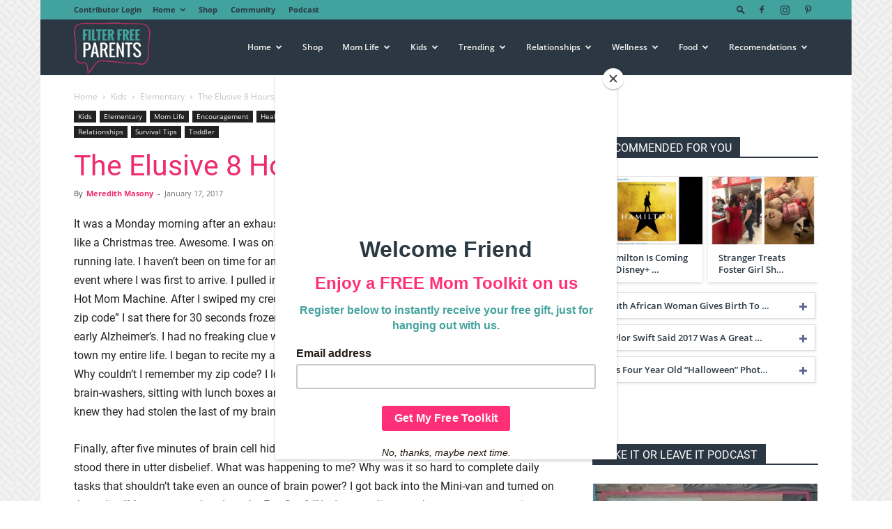

--- FILE ---
content_type: text/html; charset=UTF-8
request_url: https://filterfreeparents.com/elusive-8-hours-sleep/
body_size: 38433
content:
<!doctype html >
<!--[if IE 8]>    <html class="ie8" lang="en"> <![endif]-->
<!--[if IE 9]>    <html class="ie9" lang="en"> <![endif]-->
<!--[if gt IE 8]><!--> <html lang="en-US"> <!--<![endif]-->
<head>
    
    <meta charset="UTF-8" />
    <meta name="viewport" content="width=device-width, initial-scale=1.0">
    <link rel="pingback" href="https://filterfreeparents.com/xmlrpc.php" />
    <meta name='robots' content='index, follow, max-image-preview:large, max-snippet:-1, max-video-preview:-1' />

            <script data-no-defer="1" data-ezscrex="false" data-cfasync="false" data-pagespeed-no-defer data-cookieconsent="ignore">
                var ctPublicFunctions = {"_ajax_nonce":"d62b9acae3","_rest_nonce":"0a084f40d2","_ajax_url":"\/wp-admin\/admin-ajax.php","_rest_url":"https:\/\/filterfreeparents.com\/wp-json\/","data__cookies_type":"alternative","data__ajax_type":"rest","data__bot_detector_enabled":"1","data__frontend_data_log_enabled":1,"cookiePrefix":"","wprocket_detected":false,"host_url":"filterfreeparents.com","text__ee_click_to_select":"Click to select the whole data","text__ee_original_email":"The complete one is","text__ee_got_it":"Got it","text__ee_blocked":"Blocked","text__ee_cannot_connect":"Cannot connect","text__ee_cannot_decode":"Can not decode email. Unknown reason","text__ee_email_decoder":"CleanTalk email decoder","text__ee_wait_for_decoding":"The magic is on the way!","text__ee_decoding_process":"Please wait a few seconds while we decode the contact data."}
            </script>
        
            <script data-no-defer="1" data-ezscrex="false" data-cfasync="false" data-pagespeed-no-defer data-cookieconsent="ignore">
                var ctPublic = {"_ajax_nonce":"d62b9acae3","settings__forms__check_internal":"0","settings__forms__check_external":"0","settings__forms__force_protection":0,"settings__forms__search_test":"1","settings__data__bot_detector_enabled":"1","settings__sfw__anti_crawler":0,"blog_home":"https:\/\/filterfreeparents.com\/","pixel__setting":"3","pixel__enabled":false,"pixel__url":null,"data__email_check_before_post":"1","data__email_check_exist_post":"0","data__cookies_type":"alternative","data__key_is_ok":true,"data__visible_fields_required":true,"wl_brandname":"Anti-Spam by CleanTalk","wl_brandname_short":"CleanTalk","ct_checkjs_key":1411317123,"emailEncoderPassKey":"05dd2fb7a876f79a4289efb511e956a5","bot_detector_forms_excluded":"W10=","advancedCacheExists":false,"varnishCacheExists":false,"wc_ajax_add_to_cart":true}
            </script>
        <link rel="icon" type="image/png" href="https://filterfreeparents.com/wp-content/uploads/2019/02/FFPLogoFavicon.png">
	<!-- This site is optimized with the Yoast SEO plugin v22.8 - https://yoast.com/wordpress/plugins/seo/ -->
	<title>The Elusive 8 Hours of Sleep - Filter Free Parents</title>
	<meta name="description" content="In reality I have no idea what my day would look like with 8 hours of sleep under my belt. I am not sure once you become a parent that it is even possible. I do know that at the end of the day I am the good kind of tired. The kind of tired that comes from productivity and a sense of accomplishment.  But you better bet your sweet ass that when my kids are grown and gone I will be chewing Ambien like Tic Tacs and sleeping like a baby." />
	<link rel="canonical" href="https://filterfreeparents.com/elusive-8-hours-sleep/" />
	<meta property="og:locale" content="en_US" />
	<meta property="og:type" content="article" />
	<meta property="og:title" content="The Elusive 8 Hours of Sleep - Filter Free Parents" />
	<meta property="og:description" content="In reality I have no idea what my day would look like with 8 hours of sleep under my belt. I am not sure once you become a parent that it is even possible. I do know that at the end of the day I am the good kind of tired. The kind of tired that comes from productivity and a sense of accomplishment.  But you better bet your sweet ass that when my kids are grown and gone I will be chewing Ambien like Tic Tacs and sleeping like a baby." />
	<meta property="og:url" content="https://filterfreeparents.com/elusive-8-hours-sleep/" />
	<meta property="og:site_name" content="Filter Free Parents" />
	<meta property="article:author" content="https://www.facebook.com/thatsinappropriateblog/" />
	<meta property="article:published_time" content="2017-01-17T17:57:59+00:00" />
	<meta property="article:modified_time" content="2018-08-01T14:46:19+00:00" />
	<meta property="og:image" content="https://filterfreeparents.com/wp-content/uploads/2017/10/GenericFeatureImage.jpg" />
	<meta property="og:image:width" content="640" />
	<meta property="og:image:height" content="360" />
	<meta property="og:image:type" content="image/jpeg" />
	<meta name="author" content="Meredith Masony" />
	<meta name="twitter:label1" content="Written by" />
	<meta name="twitter:data1" content="Meredith Masony" />
	<meta name="twitter:label2" content="Est. reading time" />
	<meta name="twitter:data2" content="4 minutes" />
	<script type="application/ld+json" class="yoast-schema-graph">{"@context":"https://schema.org","@graph":[{"@type":"Article","@id":"https://filterfreeparents.com/elusive-8-hours-sleep/#article","isPartOf":{"@id":"https://filterfreeparents.com/elusive-8-hours-sleep/"},"author":{"name":"Meredith Masony","@id":"https://filterfreeparents.com/#/schema/person/4f60c76d703f3e22845191f8af561ec3"},"headline":"The Elusive 8 Hours of Sleep","datePublished":"2017-01-17T17:57:59+00:00","dateModified":"2018-08-01T14:46:19+00:00","mainEntityOfPage":{"@id":"https://filterfreeparents.com/elusive-8-hours-sleep/"},"wordCount":798,"commentCount":1,"publisher":{"@id":"https://filterfreeparents.com/#organization"},"image":{"@id":"https://filterfreeparents.com/elusive-8-hours-sleep/#primaryimage"},"thumbnailUrl":"https://filterfreeparents.com/wp-content/uploads/2017/10/GenericFeatureImage.jpg","articleSection":["Elementary","Encouragement","Health + Wellness","Humor","Kids","Mental Health","Mom Life","Parents","Pre-Teen","Relationships","Survival Tips","Toddler"],"inLanguage":"en-US","potentialAction":[{"@type":"CommentAction","name":"Comment","target":["https://filterfreeparents.com/elusive-8-hours-sleep/#respond"]}]},{"@type":"WebPage","@id":"https://filterfreeparents.com/elusive-8-hours-sleep/","url":"https://filterfreeparents.com/elusive-8-hours-sleep/","name":"The Elusive 8 Hours of Sleep - Filter Free Parents","isPartOf":{"@id":"https://filterfreeparents.com/#website"},"primaryImageOfPage":{"@id":"https://filterfreeparents.com/elusive-8-hours-sleep/#primaryimage"},"image":{"@id":"https://filterfreeparents.com/elusive-8-hours-sleep/#primaryimage"},"thumbnailUrl":"https://filterfreeparents.com/wp-content/uploads/2017/10/GenericFeatureImage.jpg","datePublished":"2017-01-17T17:57:59+00:00","dateModified":"2018-08-01T14:46:19+00:00","description":"In reality I have no idea what my day would look like with 8 hours of sleep under my belt. I am not sure once you become a parent that it is even possible. I do know that at the end of the day I am the good kind of tired. The kind of tired that comes from productivity and a sense of accomplishment.  But you better bet your sweet ass that when my kids are grown and gone I will be chewing Ambien like Tic Tacs and sleeping like a baby.","breadcrumb":{"@id":"https://filterfreeparents.com/elusive-8-hours-sleep/#breadcrumb"},"inLanguage":"en-US","potentialAction":[{"@type":"ReadAction","target":["https://filterfreeparents.com/elusive-8-hours-sleep/"]}]},{"@type":"ImageObject","inLanguage":"en-US","@id":"https://filterfreeparents.com/elusive-8-hours-sleep/#primaryimage","url":"https://filterfreeparents.com/wp-content/uploads/2017/10/GenericFeatureImage.jpg","contentUrl":"https://filterfreeparents.com/wp-content/uploads/2017/10/GenericFeatureImage.jpg","width":640,"height":360},{"@type":"BreadcrumbList","@id":"https://filterfreeparents.com/elusive-8-hours-sleep/#breadcrumb","itemListElement":[{"@type":"ListItem","position":1,"name":"Home","item":"https://filterfreeparents.com/"},{"@type":"ListItem","position":2,"name":"The Elusive 8 Hours of Sleep"}]},{"@type":"WebSite","@id":"https://filterfreeparents.com/#website","url":"https://filterfreeparents.com/","name":"Filter Free Parents","description":"Filter Free Parenting","publisher":{"@id":"https://filterfreeparents.com/#organization"},"potentialAction":[{"@type":"SearchAction","target":{"@type":"EntryPoint","urlTemplate":"https://filterfreeparents.com/?s={search_term_string}"},"query-input":"required name=search_term_string"}],"inLanguage":"en-US"},{"@type":"Organization","@id":"https://filterfreeparents.com/#organization","name":"FFP","url":"https://filterfreeparents.com/","logo":{"@type":"ImageObject","inLanguage":"en-US","@id":"https://filterfreeparents.com/#/schema/logo/image/","url":"https://filterfreeparents.com/wp-content/uploads/2019/02/FFPLogoSiteIcon.png","contentUrl":"https://filterfreeparents.com/wp-content/uploads/2019/02/FFPLogoSiteIcon.png","width":512,"height":512,"caption":"FFP"},"image":{"@id":"https://filterfreeparents.com/#/schema/logo/image/"}},{"@type":"Person","@id":"https://filterfreeparents.com/#/schema/person/4f60c76d703f3e22845191f8af561ec3","name":"Meredith Masony","image":{"@type":"ImageObject","inLanguage":"en-US","@id":"https://filterfreeparents.com/#/schema/person/image/","url":"https://secure.gravatar.com/avatar/a51941f3784965003d447fcd7a98e58a?s=96&d=mm&r=g","contentUrl":"https://secure.gravatar.com/avatar/a51941f3784965003d447fcd7a98e58a?s=96&d=mm&r=g","caption":"Meredith Masony"},"sameAs":["https://filterfreeparents.com/","https://www.facebook.com/thatsinappropriateblog/","https://www.instagram.com/thats_inappropriate/?hl=en","https://www.pinterest.com/thatsinappropriate/","https://x.com/https://twitter.com/thatsinapropro?lang=en","https://www.youtube.com/c/thatsinappropriate"],"url":"https://filterfreeparents.com/author/meredith-masony/"}]}</script>
	<!-- / Yoast SEO plugin. -->


<link rel='dns-prefetch' href='//moderate.cleantalk.org' />
<link rel='dns-prefetch' href='//scripts.mediavine.com' />
<link rel="alternate" type="application/rss+xml" title="Filter Free Parents &raquo; Feed" href="https://filterfreeparents.com/feed/" />
<link rel="alternate" type="application/rss+xml" title="Filter Free Parents &raquo; Comments Feed" href="https://filterfreeparents.com/comments/feed/" />
<link rel="alternate" type="application/rss+xml" title="Filter Free Parents &raquo; The Elusive 8 Hours of Sleep Comments Feed" href="https://filterfreeparents.com/elusive-8-hours-sleep/feed/" />
<script type="text/javascript">
/* <![CDATA[ */
window._wpemojiSettings = {"baseUrl":"https:\/\/s.w.org\/images\/core\/emoji\/15.0.3\/72x72\/","ext":".png","svgUrl":"https:\/\/s.w.org\/images\/core\/emoji\/15.0.3\/svg\/","svgExt":".svg","source":{"concatemoji":"https:\/\/filterfreeparents.com\/wp-includes\/js\/wp-emoji-release.min.js?ver=6.7"}};
/*! This file is auto-generated */
!function(i,n){var o,s,e;function c(e){try{var t={supportTests:e,timestamp:(new Date).valueOf()};sessionStorage.setItem(o,JSON.stringify(t))}catch(e){}}function p(e,t,n){e.clearRect(0,0,e.canvas.width,e.canvas.height),e.fillText(t,0,0);var t=new Uint32Array(e.getImageData(0,0,e.canvas.width,e.canvas.height).data),r=(e.clearRect(0,0,e.canvas.width,e.canvas.height),e.fillText(n,0,0),new Uint32Array(e.getImageData(0,0,e.canvas.width,e.canvas.height).data));return t.every(function(e,t){return e===r[t]})}function u(e,t,n){switch(t){case"flag":return n(e,"\ud83c\udff3\ufe0f\u200d\u26a7\ufe0f","\ud83c\udff3\ufe0f\u200b\u26a7\ufe0f")?!1:!n(e,"\ud83c\uddfa\ud83c\uddf3","\ud83c\uddfa\u200b\ud83c\uddf3")&&!n(e,"\ud83c\udff4\udb40\udc67\udb40\udc62\udb40\udc65\udb40\udc6e\udb40\udc67\udb40\udc7f","\ud83c\udff4\u200b\udb40\udc67\u200b\udb40\udc62\u200b\udb40\udc65\u200b\udb40\udc6e\u200b\udb40\udc67\u200b\udb40\udc7f");case"emoji":return!n(e,"\ud83d\udc26\u200d\u2b1b","\ud83d\udc26\u200b\u2b1b")}return!1}function f(e,t,n){var r="undefined"!=typeof WorkerGlobalScope&&self instanceof WorkerGlobalScope?new OffscreenCanvas(300,150):i.createElement("canvas"),a=r.getContext("2d",{willReadFrequently:!0}),o=(a.textBaseline="top",a.font="600 32px Arial",{});return e.forEach(function(e){o[e]=t(a,e,n)}),o}function t(e){var t=i.createElement("script");t.src=e,t.defer=!0,i.head.appendChild(t)}"undefined"!=typeof Promise&&(o="wpEmojiSettingsSupports",s=["flag","emoji"],n.supports={everything:!0,everythingExceptFlag:!0},e=new Promise(function(e){i.addEventListener("DOMContentLoaded",e,{once:!0})}),new Promise(function(t){var n=function(){try{var e=JSON.parse(sessionStorage.getItem(o));if("object"==typeof e&&"number"==typeof e.timestamp&&(new Date).valueOf()<e.timestamp+604800&&"object"==typeof e.supportTests)return e.supportTests}catch(e){}return null}();if(!n){if("undefined"!=typeof Worker&&"undefined"!=typeof OffscreenCanvas&&"undefined"!=typeof URL&&URL.createObjectURL&&"undefined"!=typeof Blob)try{var e="postMessage("+f.toString()+"("+[JSON.stringify(s),u.toString(),p.toString()].join(",")+"));",r=new Blob([e],{type:"text/javascript"}),a=new Worker(URL.createObjectURL(r),{name:"wpTestEmojiSupports"});return void(a.onmessage=function(e){c(n=e.data),a.terminate(),t(n)})}catch(e){}c(n=f(s,u,p))}t(n)}).then(function(e){for(var t in e)n.supports[t]=e[t],n.supports.everything=n.supports.everything&&n.supports[t],"flag"!==t&&(n.supports.everythingExceptFlag=n.supports.everythingExceptFlag&&n.supports[t]);n.supports.everythingExceptFlag=n.supports.everythingExceptFlag&&!n.supports.flag,n.DOMReady=!1,n.readyCallback=function(){n.DOMReady=!0}}).then(function(){return e}).then(function(){var e;n.supports.everything||(n.readyCallback(),(e=n.source||{}).concatemoji?t(e.concatemoji):e.wpemoji&&e.twemoji&&(t(e.twemoji),t(e.wpemoji)))}))}((window,document),window._wpemojiSettings);
/* ]]> */
</script>
<link rel='stylesheet' id='pt-cv-public-style-css' href='https://filterfreeparents.com/wp-content/plugins/content-views-query-and-display-post-page/public/assets/css/cv.css?ver=3.8.0' type='text/css' media='all' />
<link rel='stylesheet' id='pt-cv-public-pro-style-css' href='https://filterfreeparents.com/wp-content/plugins/pt-content-views-pro/public/assets/css/cvpro.min.css?ver=6.4.0' type='text/css' media='all' />
<style id='wp-emoji-styles-inline-css' type='text/css'>

	img.wp-smiley, img.emoji {
		display: inline !important;
		border: none !important;
		box-shadow: none !important;
		height: 1em !important;
		width: 1em !important;
		margin: 0 0.07em !important;
		vertical-align: -0.1em !important;
		background: none !important;
		padding: 0 !important;
	}
</style>
<link rel='stylesheet' id='wp-block-library-css' href='https://filterfreeparents.com/wp-includes/css/dist/block-library/style.min.css?ver=6.7' type='text/css' media='all' />
<style id='classic-theme-styles-inline-css' type='text/css'>
/*! This file is auto-generated */
.wp-block-button__link{color:#fff;background-color:#32373c;border-radius:9999px;box-shadow:none;text-decoration:none;padding:calc(.667em + 2px) calc(1.333em + 2px);font-size:1.125em}.wp-block-file__button{background:#32373c;color:#fff;text-decoration:none}
</style>
<style id='global-styles-inline-css' type='text/css'>
:root{--wp--preset--aspect-ratio--square: 1;--wp--preset--aspect-ratio--4-3: 4/3;--wp--preset--aspect-ratio--3-4: 3/4;--wp--preset--aspect-ratio--3-2: 3/2;--wp--preset--aspect-ratio--2-3: 2/3;--wp--preset--aspect-ratio--16-9: 16/9;--wp--preset--aspect-ratio--9-16: 9/16;--wp--preset--color--black: #000000;--wp--preset--color--cyan-bluish-gray: #abb8c3;--wp--preset--color--white: #ffffff;--wp--preset--color--pale-pink: #f78da7;--wp--preset--color--vivid-red: #cf2e2e;--wp--preset--color--luminous-vivid-orange: #ff6900;--wp--preset--color--luminous-vivid-amber: #fcb900;--wp--preset--color--light-green-cyan: #7bdcb5;--wp--preset--color--vivid-green-cyan: #00d084;--wp--preset--color--pale-cyan-blue: #8ed1fc;--wp--preset--color--vivid-cyan-blue: #0693e3;--wp--preset--color--vivid-purple: #9b51e0;--wp--preset--gradient--vivid-cyan-blue-to-vivid-purple: linear-gradient(135deg,rgba(6,147,227,1) 0%,rgb(155,81,224) 100%);--wp--preset--gradient--light-green-cyan-to-vivid-green-cyan: linear-gradient(135deg,rgb(122,220,180) 0%,rgb(0,208,130) 100%);--wp--preset--gradient--luminous-vivid-amber-to-luminous-vivid-orange: linear-gradient(135deg,rgba(252,185,0,1) 0%,rgba(255,105,0,1) 100%);--wp--preset--gradient--luminous-vivid-orange-to-vivid-red: linear-gradient(135deg,rgba(255,105,0,1) 0%,rgb(207,46,46) 100%);--wp--preset--gradient--very-light-gray-to-cyan-bluish-gray: linear-gradient(135deg,rgb(238,238,238) 0%,rgb(169,184,195) 100%);--wp--preset--gradient--cool-to-warm-spectrum: linear-gradient(135deg,rgb(74,234,220) 0%,rgb(151,120,209) 20%,rgb(207,42,186) 40%,rgb(238,44,130) 60%,rgb(251,105,98) 80%,rgb(254,248,76) 100%);--wp--preset--gradient--blush-light-purple: linear-gradient(135deg,rgb(255,206,236) 0%,rgb(152,150,240) 100%);--wp--preset--gradient--blush-bordeaux: linear-gradient(135deg,rgb(254,205,165) 0%,rgb(254,45,45) 50%,rgb(107,0,62) 100%);--wp--preset--gradient--luminous-dusk: linear-gradient(135deg,rgb(255,203,112) 0%,rgb(199,81,192) 50%,rgb(65,88,208) 100%);--wp--preset--gradient--pale-ocean: linear-gradient(135deg,rgb(255,245,203) 0%,rgb(182,227,212) 50%,rgb(51,167,181) 100%);--wp--preset--gradient--electric-grass: linear-gradient(135deg,rgb(202,248,128) 0%,rgb(113,206,126) 100%);--wp--preset--gradient--midnight: linear-gradient(135deg,rgb(2,3,129) 0%,rgb(40,116,252) 100%);--wp--preset--font-size--small: 11px;--wp--preset--font-size--medium: 20px;--wp--preset--font-size--large: 32px;--wp--preset--font-size--x-large: 42px;--wp--preset--font-size--regular: 15px;--wp--preset--font-size--larger: 50px;--wp--preset--spacing--20: 0.44rem;--wp--preset--spacing--30: 0.67rem;--wp--preset--spacing--40: 1rem;--wp--preset--spacing--50: 1.5rem;--wp--preset--spacing--60: 2.25rem;--wp--preset--spacing--70: 3.38rem;--wp--preset--spacing--80: 5.06rem;--wp--preset--shadow--natural: 6px 6px 9px rgba(0, 0, 0, 0.2);--wp--preset--shadow--deep: 12px 12px 50px rgba(0, 0, 0, 0.4);--wp--preset--shadow--sharp: 6px 6px 0px rgba(0, 0, 0, 0.2);--wp--preset--shadow--outlined: 6px 6px 0px -3px rgba(255, 255, 255, 1), 6px 6px rgba(0, 0, 0, 1);--wp--preset--shadow--crisp: 6px 6px 0px rgba(0, 0, 0, 1);}:where(.is-layout-flex){gap: 0.5em;}:where(.is-layout-grid){gap: 0.5em;}body .is-layout-flex{display: flex;}.is-layout-flex{flex-wrap: wrap;align-items: center;}.is-layout-flex > :is(*, div){margin: 0;}body .is-layout-grid{display: grid;}.is-layout-grid > :is(*, div){margin: 0;}:where(.wp-block-columns.is-layout-flex){gap: 2em;}:where(.wp-block-columns.is-layout-grid){gap: 2em;}:where(.wp-block-post-template.is-layout-flex){gap: 1.25em;}:where(.wp-block-post-template.is-layout-grid){gap: 1.25em;}.has-black-color{color: var(--wp--preset--color--black) !important;}.has-cyan-bluish-gray-color{color: var(--wp--preset--color--cyan-bluish-gray) !important;}.has-white-color{color: var(--wp--preset--color--white) !important;}.has-pale-pink-color{color: var(--wp--preset--color--pale-pink) !important;}.has-vivid-red-color{color: var(--wp--preset--color--vivid-red) !important;}.has-luminous-vivid-orange-color{color: var(--wp--preset--color--luminous-vivid-orange) !important;}.has-luminous-vivid-amber-color{color: var(--wp--preset--color--luminous-vivid-amber) !important;}.has-light-green-cyan-color{color: var(--wp--preset--color--light-green-cyan) !important;}.has-vivid-green-cyan-color{color: var(--wp--preset--color--vivid-green-cyan) !important;}.has-pale-cyan-blue-color{color: var(--wp--preset--color--pale-cyan-blue) !important;}.has-vivid-cyan-blue-color{color: var(--wp--preset--color--vivid-cyan-blue) !important;}.has-vivid-purple-color{color: var(--wp--preset--color--vivid-purple) !important;}.has-black-background-color{background-color: var(--wp--preset--color--black) !important;}.has-cyan-bluish-gray-background-color{background-color: var(--wp--preset--color--cyan-bluish-gray) !important;}.has-white-background-color{background-color: var(--wp--preset--color--white) !important;}.has-pale-pink-background-color{background-color: var(--wp--preset--color--pale-pink) !important;}.has-vivid-red-background-color{background-color: var(--wp--preset--color--vivid-red) !important;}.has-luminous-vivid-orange-background-color{background-color: var(--wp--preset--color--luminous-vivid-orange) !important;}.has-luminous-vivid-amber-background-color{background-color: var(--wp--preset--color--luminous-vivid-amber) !important;}.has-light-green-cyan-background-color{background-color: var(--wp--preset--color--light-green-cyan) !important;}.has-vivid-green-cyan-background-color{background-color: var(--wp--preset--color--vivid-green-cyan) !important;}.has-pale-cyan-blue-background-color{background-color: var(--wp--preset--color--pale-cyan-blue) !important;}.has-vivid-cyan-blue-background-color{background-color: var(--wp--preset--color--vivid-cyan-blue) !important;}.has-vivid-purple-background-color{background-color: var(--wp--preset--color--vivid-purple) !important;}.has-black-border-color{border-color: var(--wp--preset--color--black) !important;}.has-cyan-bluish-gray-border-color{border-color: var(--wp--preset--color--cyan-bluish-gray) !important;}.has-white-border-color{border-color: var(--wp--preset--color--white) !important;}.has-pale-pink-border-color{border-color: var(--wp--preset--color--pale-pink) !important;}.has-vivid-red-border-color{border-color: var(--wp--preset--color--vivid-red) !important;}.has-luminous-vivid-orange-border-color{border-color: var(--wp--preset--color--luminous-vivid-orange) !important;}.has-luminous-vivid-amber-border-color{border-color: var(--wp--preset--color--luminous-vivid-amber) !important;}.has-light-green-cyan-border-color{border-color: var(--wp--preset--color--light-green-cyan) !important;}.has-vivid-green-cyan-border-color{border-color: var(--wp--preset--color--vivid-green-cyan) !important;}.has-pale-cyan-blue-border-color{border-color: var(--wp--preset--color--pale-cyan-blue) !important;}.has-vivid-cyan-blue-border-color{border-color: var(--wp--preset--color--vivid-cyan-blue) !important;}.has-vivid-purple-border-color{border-color: var(--wp--preset--color--vivid-purple) !important;}.has-vivid-cyan-blue-to-vivid-purple-gradient-background{background: var(--wp--preset--gradient--vivid-cyan-blue-to-vivid-purple) !important;}.has-light-green-cyan-to-vivid-green-cyan-gradient-background{background: var(--wp--preset--gradient--light-green-cyan-to-vivid-green-cyan) !important;}.has-luminous-vivid-amber-to-luminous-vivid-orange-gradient-background{background: var(--wp--preset--gradient--luminous-vivid-amber-to-luminous-vivid-orange) !important;}.has-luminous-vivid-orange-to-vivid-red-gradient-background{background: var(--wp--preset--gradient--luminous-vivid-orange-to-vivid-red) !important;}.has-very-light-gray-to-cyan-bluish-gray-gradient-background{background: var(--wp--preset--gradient--very-light-gray-to-cyan-bluish-gray) !important;}.has-cool-to-warm-spectrum-gradient-background{background: var(--wp--preset--gradient--cool-to-warm-spectrum) !important;}.has-blush-light-purple-gradient-background{background: var(--wp--preset--gradient--blush-light-purple) !important;}.has-blush-bordeaux-gradient-background{background: var(--wp--preset--gradient--blush-bordeaux) !important;}.has-luminous-dusk-gradient-background{background: var(--wp--preset--gradient--luminous-dusk) !important;}.has-pale-ocean-gradient-background{background: var(--wp--preset--gradient--pale-ocean) !important;}.has-electric-grass-gradient-background{background: var(--wp--preset--gradient--electric-grass) !important;}.has-midnight-gradient-background{background: var(--wp--preset--gradient--midnight) !important;}.has-small-font-size{font-size: var(--wp--preset--font-size--small) !important;}.has-medium-font-size{font-size: var(--wp--preset--font-size--medium) !important;}.has-large-font-size{font-size: var(--wp--preset--font-size--large) !important;}.has-x-large-font-size{font-size: var(--wp--preset--font-size--x-large) !important;}
:where(.wp-block-post-template.is-layout-flex){gap: 1.25em;}:where(.wp-block-post-template.is-layout-grid){gap: 1.25em;}
:where(.wp-block-columns.is-layout-flex){gap: 2em;}:where(.wp-block-columns.is-layout-grid){gap: 2em;}
:root :where(.wp-block-pullquote){font-size: 1.5em;line-height: 1.6;}
</style>
<link rel='stylesheet' id='cleantalk-public-css-css' href='https://filterfreeparents.com/wp-content/plugins/cleantalk-spam-protect/css/cleantalk-public.min.css?ver=6.60_1755694471' type='text/css' media='all' />
<link rel='stylesheet' id='cleantalk-email-decoder-css-css' href='https://filterfreeparents.com/wp-content/plugins/cleantalk-spam-protect/css/cleantalk-email-decoder.min.css?ver=6.60_1755694471' type='text/css' media='all' />
<link rel='stylesheet' id='woocommerce-layout-css' href='https://filterfreeparents.com/wp-content/plugins/woocommerce/assets/css/woocommerce-layout.css?ver=8.9.4' type='text/css' media='all' />
<link rel='stylesheet' id='woocommerce-smallscreen-css' href='https://filterfreeparents.com/wp-content/plugins/woocommerce/assets/css/woocommerce-smallscreen.css?ver=8.9.4' type='text/css' media='only screen and (max-width: 768px)' />
<link rel='stylesheet' id='woocommerce-general-css' href='https://filterfreeparents.com/wp-content/plugins/woocommerce/assets/css/woocommerce.css?ver=8.9.4' type='text/css' media='all' />
<style id='woocommerce-inline-inline-css' type='text/css'>
.woocommerce form .form-row .required { visibility: visible; }
</style>
<link rel='stylesheet' id='td-plugin-multi-purpose-css' href='https://filterfreeparents.com/wp-content/plugins/td-composer/td-multi-purpose/style.css?ver=72f925014dc5642945728092f057897e' type='text/css' media='all' />
<link rel='stylesheet' id='td-theme-css' href='https://filterfreeparents.com/wp-content/themes/Newspaper-child/style.css?ver=8.8.2.1540825378' type='text/css' media='all' />
<style id='td-theme-inline-css' type='text/css'>@media (max-width:767px){.td-header-desktop-wrap{display:none}}@media (min-width:767px){.td-header-mobile-wrap{display:none}}</style>
<link rel='stylesheet' id='td-theme-woo-css' href='https://filterfreeparents.com/wp-content/themes/Newspaper/style-woocommerce.css?ver=8.8.2.1540825378' type='text/css' media='all' />
<link rel='stylesheet' id='chld_thm_cfg_parent-css' href='https://filterfreeparents.com/wp-content/themes/Newspaper/style.css?ver=6.7' type='text/css' media='all' />
<link rel='stylesheet' id='td-legacy-framework-front-style-css' href='https://filterfreeparents.com/wp-content/plugins/td-composer/legacy/Newspaper/assets/css/td_legacy_main.css?ver=72f925014dc5642945728092f057897e' type='text/css' media='all' />
<link rel='stylesheet' id='td-legacy-framework-woo-style-css' href='https://filterfreeparents.com/wp-content/plugins/td-composer/legacy/Newspaper/assets/css/td_legacy_woocommerce.css?ver=6.7' type='text/css' media='all' />
<link rel='stylesheet' id='td-standard-pack-framework-front-style-css' href='https://filterfreeparents.com/wp-content/plugins/td-standard-pack/Newspaper/assets/css/td_standard_pack_main.css?ver=8f2d47acef43f76b1dfa75a39c0fe3df' type='text/css' media='all' />
<link rel='stylesheet' id='tdb_style_cloud_templates_front-css' href='https://filterfreeparents.com/wp-content/plugins/td-cloud-library/assets/css/tdb_main.css?ver=b379c96c54343541fd8742379a419361' type='text/css' media='all' />
<link rel='stylesheet' id='wppb_stylesheet-css' href='https://filterfreeparents.com/wp-content/plugins/profile-builder/assets/css/style-front-end.css?ver=3.12.0' type='text/css' media='all' />
<script type="text/javascript" src="https://filterfreeparents.com/wp-content/plugins/cleantalk-spam-protect/js/apbct-public-bundle_comm-func.min.js?ver=6.60_1755694471" id="apbct-public-bundle_comm-func-js-js"></script>
<script type="text/javascript" src="https://moderate.cleantalk.org/ct-bot-detector-wrapper.js?ver=6.60" id="ct_bot_detector-js" defer="defer" data-wp-strategy="defer"></script>
<script type="text/javascript" src="https://filterfreeparents.com/wp-includes/js/jquery/jquery.min.js?ver=3.7.1" id="jquery-core-js"></script>
<script type="text/javascript" src="https://filterfreeparents.com/wp-includes/js/jquery/jquery-migrate.min.js?ver=3.4.1" id="jquery-migrate-js"></script>
<script type="text/javascript" async="async" data-noptimize="1" data-cfasync="false" src="https://scripts.mediavine.com/tags/filter-free-parents.js?ver=6.7" id="mv-script-wrapper-js"></script>
<script type="text/javascript" src="https://filterfreeparents.com/wp-content/plugins/woocommerce/assets/js/jquery-blockui/jquery.blockUI.min.js?ver=2.7.0-wc.8.9.4" id="jquery-blockui-js" defer="defer" data-wp-strategy="defer"></script>
<script type="text/javascript" id="wc-add-to-cart-js-extra">
/* <![CDATA[ */
var wc_add_to_cart_params = {"ajax_url":"\/wp-admin\/admin-ajax.php","wc_ajax_url":"\/?wc-ajax=%%endpoint%%","i18n_view_cart":"View cart","cart_url":"https:\/\/filterfreeparents.com\/cart\/","is_cart":"","cart_redirect_after_add":"no"};
/* ]]> */
</script>
<script type="text/javascript" src="https://filterfreeparents.com/wp-content/plugins/woocommerce/assets/js/frontend/add-to-cart.min.js?ver=8.9.4" id="wc-add-to-cart-js" defer="defer" data-wp-strategy="defer"></script>
<script type="text/javascript" src="https://filterfreeparents.com/wp-content/plugins/woocommerce/assets/js/js-cookie/js.cookie.min.js?ver=2.1.4-wc.8.9.4" id="js-cookie-js" defer="defer" data-wp-strategy="defer"></script>
<script type="text/javascript" id="woocommerce-js-extra">
/* <![CDATA[ */
var woocommerce_params = {"ajax_url":"\/wp-admin\/admin-ajax.php","wc_ajax_url":"\/?wc-ajax=%%endpoint%%"};
/* ]]> */
</script>
<script type="text/javascript" src="https://filterfreeparents.com/wp-content/plugins/woocommerce/assets/js/frontend/woocommerce.min.js?ver=8.9.4" id="woocommerce-js" defer="defer" data-wp-strategy="defer"></script>
<script type="text/javascript" id="WCPAY_ASSETS-js-extra">
/* <![CDATA[ */
var wcpayAssets = {"url":"https:\/\/filterfreeparents.com\/wp-content\/plugins\/woocommerce-payments\/dist\/"};
/* ]]> */
</script>
<link rel="https://api.w.org/" href="https://filterfreeparents.com/wp-json/" /><link rel="alternate" title="JSON" type="application/json" href="https://filterfreeparents.com/wp-json/wp/v2/posts/5860" /><link rel="EditURI" type="application/rsd+xml" title="RSD" href="https://filterfreeparents.com/xmlrpc.php?rsd" />
<meta name="generator" content="WordPress 6.7" />
<meta name="generator" content="WooCommerce 8.9.4" />
<link rel='shortlink' href='https://filterfreeparents.com/?p=5860' />
<link rel="alternate" title="oEmbed (JSON)" type="application/json+oembed" href="https://filterfreeparents.com/wp-json/oembed/1.0/embed?url=https%3A%2F%2Ffilterfreeparents.com%2Felusive-8-hours-sleep%2F" />
<link rel="alternate" title="oEmbed (XML)" type="text/xml+oembed" href="https://filterfreeparents.com/wp-json/oembed/1.0/embed?url=https%3A%2F%2Ffilterfreeparents.com%2Felusive-8-hours-sleep%2F&#038;format=xml" />
		<style>
			:root {
				--mv-create-radius: 0;
			}
		</style>
		    <script>
        window.tdb_global_vars = {"wpRestUrl":"https:\/\/filterfreeparents.com\/wp-json\/","permalinkStructure":"\/%postname%\/"};
        window.tdb_p_autoload_vars = {"isAjax":false,"isAdminBarShowing":false,"autoloadScrollPercent":50,"postAutoloadStatus":"off","origPostEditUrl":null};
    </script>
    
    <style id="tdb-global-colors">:root{--accent-color:#fff}</style>

    
		<noscript><style>.woocommerce-product-gallery{ opacity: 1 !important; }</style></noscript>
	
<!-- JS generated by theme -->

<script type="text/javascript" id="td-generated-header-js">
    
    

	    var tdBlocksArray = []; //here we store all the items for the current page

	    // td_block class - each ajax block uses a object of this class for requests
	    function tdBlock() {
		    this.id = '';
		    this.block_type = 1; //block type id (1-234 etc)
		    this.atts = '';
		    this.td_column_number = '';
		    this.td_current_page = 1; //
		    this.post_count = 0; //from wp
		    this.found_posts = 0; //from wp
		    this.max_num_pages = 0; //from wp
		    this.td_filter_value = ''; //current live filter value
		    this.is_ajax_running = false;
		    this.td_user_action = ''; // load more or infinite loader (used by the animation)
		    this.header_color = '';
		    this.ajax_pagination_infinite_stop = ''; //show load more at page x
	    }

        // td_js_generator - mini detector
        ( function () {
            var htmlTag = document.getElementsByTagName("html")[0];

	        if ( navigator.userAgent.indexOf("MSIE 10.0") > -1 ) {
                htmlTag.className += ' ie10';
            }

            if ( !!navigator.userAgent.match(/Trident.*rv\:11\./) ) {
                htmlTag.className += ' ie11';
            }

	        if ( navigator.userAgent.indexOf("Edge") > -1 ) {
                htmlTag.className += ' ieEdge';
            }

            if ( /(iPad|iPhone|iPod)/g.test(navigator.userAgent) ) {
                htmlTag.className += ' td-md-is-ios';
            }

            var user_agent = navigator.userAgent.toLowerCase();
            if ( user_agent.indexOf("android") > -1 ) {
                htmlTag.className += ' td-md-is-android';
            }

            if ( -1 !== navigator.userAgent.indexOf('Mac OS X')  ) {
                htmlTag.className += ' td-md-is-os-x';
            }

            if ( /chrom(e|ium)/.test(navigator.userAgent.toLowerCase()) ) {
               htmlTag.className += ' td-md-is-chrome';
            }

            if ( -1 !== navigator.userAgent.indexOf('Firefox') ) {
                htmlTag.className += ' td-md-is-firefox';
            }

            if ( -1 !== navigator.userAgent.indexOf('Safari') && -1 === navigator.userAgent.indexOf('Chrome') ) {
                htmlTag.className += ' td-md-is-safari';
            }

            if( -1 !== navigator.userAgent.indexOf('IEMobile') ){
                htmlTag.className += ' td-md-is-iemobile';
            }

        })();

        var tdLocalCache = {};

        ( function () {
            "use strict";

            tdLocalCache = {
                data: {},
                remove: function (resource_id) {
                    delete tdLocalCache.data[resource_id];
                },
                exist: function (resource_id) {
                    return tdLocalCache.data.hasOwnProperty(resource_id) && tdLocalCache.data[resource_id] !== null;
                },
                get: function (resource_id) {
                    return tdLocalCache.data[resource_id];
                },
                set: function (resource_id, cachedData) {
                    tdLocalCache.remove(resource_id);
                    tdLocalCache.data[resource_id] = cachedData;
                }
            };
        })();

    
    
var td_viewport_interval_list=[{"limitBottom":767,"sidebarWidth":228},{"limitBottom":1018,"sidebarWidth":300},{"limitBottom":1140,"sidebarWidth":324}];
var tds_general_modal_image="yes";
var tdc_is_installed="yes";
var td_ajax_url="https:\/\/filterfreeparents.com\/wp-admin\/admin-ajax.php?td_theme_name=Newspaper&v=12.6.6";
var td_get_template_directory_uri="https:\/\/filterfreeparents.com\/wp-content\/plugins\/td-composer\/legacy\/common";
var tds_snap_menu="smart_snap_always";
var tds_logo_on_sticky="show";
var tds_header_style="6";
var td_please_wait="Please wait...";
var td_email_user_pass_incorrect="User or password incorrect!";
var td_email_user_incorrect="Email or username incorrect!";
var td_email_incorrect="Email incorrect!";
var td_user_incorrect="Username incorrect!";
var td_email_user_empty="Email or username empty!";
var td_pass_empty="Pass empty!";
var td_pass_pattern_incorrect="Invalid Pass Pattern!";
var td_retype_pass_incorrect="Retyped Pass incorrect!";
var tds_more_articles_on_post_enable="";
var tds_more_articles_on_post_time_to_wait="";
var tds_more_articles_on_post_pages_distance_from_top=0;
var tds_captcha="";
var tds_theme_color_site_wide="#ee2c6c";
var tds_smart_sidebar="";
var tdThemeName="Newspaper";
var tdThemeNameWl="Newspaper";
var td_magnific_popup_translation_tPrev="Previous (Left arrow key)";
var td_magnific_popup_translation_tNext="Next (Right arrow key)";
var td_magnific_popup_translation_tCounter="%curr% of %total%";
var td_magnific_popup_translation_ajax_tError="The content from %url% could not be loaded.";
var td_magnific_popup_translation_image_tError="The image #%curr% could not be loaded.";
var tdBlockNonce="4895543a97";
var tdMobileMenu="enabled";
var tdMobileSearch="enabled";
var tdDateNamesI18n={"month_names":["January","February","March","April","May","June","July","August","September","October","November","December"],"month_names_short":["Jan","Feb","Mar","Apr","May","Jun","Jul","Aug","Sep","Oct","Nov","Dec"],"day_names":["Sunday","Monday","Tuesday","Wednesday","Thursday","Friday","Saturday"],"day_names_short":["Sun","Mon","Tue","Wed","Thu","Fri","Sat"]};
var tdb_modal_confirm="Save";
var tdb_modal_cancel="Cancel";
var tdb_modal_confirm_alt="Yes";
var tdb_modal_cancel_alt="No";
var td_deploy_mode="deploy";
var td_ad_background_click_link="";
var td_ad_background_click_target="";
</script>


<!-- Header style compiled by theme -->

<style>.td-header-wrap .black-menu .sf-menu>.current-menu-item>a,.td-header-wrap .black-menu .sf-menu>.current-menu-ancestor>a,.td-header-wrap .black-menu .sf-menu>.current-category-ancestor>a,.td-header-wrap .black-menu .sf-menu>li>a:hover,.td-header-wrap .black-menu .sf-menu>.sfHover>a,.sf-menu>.current-menu-item>a:after,.sf-menu>.current-menu-ancestor>a:after,.sf-menu>.current-category-ancestor>a:after,.sf-menu>li:hover>a:after,.sf-menu>.sfHover>a:after,.header-search-wrap .td-drop-down-search:after,.header-search-wrap .td-drop-down-search .btn:hover,input[type=submit]:hover,.td-read-more a,.td-post-category:hover,body .td_top_authors .td-active .td-author-post-count,body .td_top_authors .td-active .td-author-comments-count,body .td_top_authors .td_mod_wrap:hover .td-author-post-count,body .td_top_authors .td_mod_wrap:hover .td-author-comments-count,.td-404-sub-sub-title a:hover,.td-search-form-widget .wpb_button:hover,.td-rating-bar-wrap div,.dropcap,.td_wrapper_video_playlist .td_video_controls_playlist_wrapper,.wpb_default,.wpb_default:hover,.td-left-smart-list:hover,.td-right-smart-list:hover,#bbpress-forums button:hover,.bbp_widget_login .button:hover,.td-footer-wrapper .td-post-category,.td-footer-wrapper .widget_product_search input[type="submit"]:hover,.single-product .product .summary .cart .button:hover,.td-next-prev-wrap a:hover,.td-load-more-wrap a:hover,.td-post-small-box a:hover,.page-nav .current,.page-nav:first-child>div,#bbpress-forums .bbp-pagination .current,#bbpress-forums #bbp-single-user-details #bbp-user-navigation li.current a,.td-theme-slider:hover .slide-meta-cat a,a.vc_btn-black:hover,.td-trending-now-wrapper:hover .td-trending-now-title,.td-scroll-up,.td-smart-list-button:hover,.td-weather-information:before,.td-weather-week:before,.td_block_exchange .td-exchange-header:before,.td-pulldown-syle-2 .td-subcat-dropdown ul:after,.td_block_template_9 .td-block-title:after,.td_block_template_15 .td-block-title:before,div.wpforms-container .wpforms-form div.wpforms-submit-container button[type=submit],.td-close-video-fixed{background-color:#ee2c6c}.td_block_template_4 .td-related-title .td-cur-simple-item:before{border-color:#ee2c6c transparent transparent transparent!important}.td_block_template_4 .td-related-title .td-cur-simple-item,.td_block_template_3 .td-related-title .td-cur-simple-item,.td_block_template_9 .td-related-title:after{background-color:#ee2c6c}a,cite a:hover,.td-page-content blockquote p,.td-post-content blockquote p,.mce-content-body blockquote p,.comment-content blockquote p,.wpb_text_column blockquote p,.td_block_text_with_title blockquote p,.td_module_wrap:hover .entry-title a,.td-subcat-filter .td-subcat-list a:hover,.td-subcat-filter .td-subcat-dropdown a:hover,.td_quote_on_blocks,.dropcap2,.dropcap3,body .td_top_authors .td-active .td-authors-name a,body .td_top_authors .td_mod_wrap:hover .td-authors-name a,.td-post-next-prev-content a:hover,.author-box-wrap .td-author-social a:hover,.td-author-name a:hover,.td-author-url a:hover,.comment-reply-link:hover,.logged-in-as a:hover,#cancel-comment-reply-link:hover,.td-search-query,.widget a:hover,.td_wp_recentcomments a:hover,.archive .widget_archive .current,.archive .widget_archive .current a,.widget_calendar tfoot a:hover,#bbpress-forums li.bbp-header .bbp-reply-content span a:hover,#bbpress-forums .bbp-forum-freshness a:hover,#bbpress-forums .bbp-topic-freshness a:hover,#bbpress-forums .bbp-forums-list li a:hover,#bbpress-forums .bbp-forum-title:hover,#bbpress-forums .bbp-topic-permalink:hover,#bbpress-forums .bbp-topic-started-by a:hover,#bbpress-forums .bbp-topic-started-in a:hover,#bbpress-forums .bbp-body .super-sticky li.bbp-topic-title .bbp-topic-permalink,#bbpress-forums .bbp-body .sticky li.bbp-topic-title .bbp-topic-permalink,.widget_display_replies .bbp-author-name,.widget_display_topics .bbp-author-name,.td-subfooter-menu li a:hover,a.vc_btn-black:hover,.td-smart-list-dropdown-wrap .td-smart-list-button:hover,.td-instagram-user a,.td-block-title-wrap .td-wrapper-pulldown-filter .td-pulldown-filter-display-option:hover,.td-block-title-wrap .td-wrapper-pulldown-filter .td-pulldown-filter-display-option:hover i,.td-block-title-wrap .td-wrapper-pulldown-filter .td-pulldown-filter-link:hover,.td-block-title-wrap .td-wrapper-pulldown-filter .td-pulldown-filter-item .td-cur-simple-item,.td-pulldown-syle-2 .td-subcat-dropdown:hover .td-subcat-more span,.td-pulldown-syle-2 .td-subcat-dropdown:hover .td-subcat-more i,.td-pulldown-syle-3 .td-subcat-dropdown:hover .td-subcat-more span,.td-pulldown-syle-3 .td-subcat-dropdown:hover .td-subcat-more i,.td_block_template_2 .td-related-title .td-cur-simple-item,.td_block_template_5 .td-related-title .td-cur-simple-item,.td_block_template_6 .td-related-title .td-cur-simple-item,.td_block_template_7 .td-related-title .td-cur-simple-item,.td_block_template_8 .td-related-title .td-cur-simple-item,.td_block_template_9 .td-related-title .td-cur-simple-item,.td_block_template_10 .td-related-title .td-cur-simple-item,.td_block_template_11 .td-related-title .td-cur-simple-item,.td_block_template_12 .td-related-title .td-cur-simple-item,.td_block_template_13 .td-related-title .td-cur-simple-item,.td_block_template_14 .td-related-title .td-cur-simple-item,.td_block_template_15 .td-related-title .td-cur-simple-item,.td_block_template_16 .td-related-title .td-cur-simple-item,.td_block_template_17 .td-related-title .td-cur-simple-item,.td-theme-wrap .sf-menu ul .td-menu-item>a:hover,.td-theme-wrap .sf-menu ul .sfHover>a,.td-theme-wrap .sf-menu ul .current-menu-ancestor>a,.td-theme-wrap .sf-menu ul .current-category-ancestor>a,.td-theme-wrap .sf-menu ul .current-menu-item>a,.td_outlined_btn,body .td_block_categories_tags .td-ct-item:hover,body .td_block_list_menu li.current-menu-item>a,body .td_block_list_menu li.current-menu-ancestor>a,body .td_block_list_menu li.current-category-ancestor>a{color:#ee2c6c}a.vc_btn-black.vc_btn_square_outlined:hover,a.vc_btn-black.vc_btn_outlined:hover{color:#ee2c6c!important}.td-next-prev-wrap a:hover,.td-load-more-wrap a:hover,.td-post-small-box a:hover,.page-nav .current,.page-nav:first-child>div,#bbpress-forums .bbp-pagination .current,.post .td_quote_box,.page .td_quote_box,a.vc_btn-black:hover,.td_block_template_5 .td-block-title>*,.td_outlined_btn{border-color:#ee2c6c}.td_wrapper_video_playlist .td_video_currently_playing:after{border-color:#ee2c6c!important}.header-search-wrap .td-drop-down-search:before{border-color:transparent transparent #ee2c6c transparent}.block-title>span,.block-title>a,.block-title>label,.widgettitle,.widgettitle:after,body .td-trending-now-title,.td-trending-now-wrapper:hover .td-trending-now-title,.wpb_tabs li.ui-tabs-active a,.wpb_tabs li:hover a,.vc_tta-container .vc_tta-color-grey.vc_tta-tabs-position-top.vc_tta-style-classic .vc_tta-tabs-container .vc_tta-tab.vc_active>a,.vc_tta-container .vc_tta-color-grey.vc_tta-tabs-position-top.vc_tta-style-classic .vc_tta-tabs-container .vc_tta-tab:hover>a,.td_block_template_1 .td-related-title .td-cur-simple-item,.td-subcat-filter .td-subcat-dropdown:hover .td-subcat-more,.td_3D_btn,.td_shadow_btn,.td_default_btn,.td_round_btn,.td_outlined_btn:hover{background-color:#ee2c6c}.block-title,.td_block_template_1 .td-related-title,.wpb_tabs .wpb_tabs_nav,.vc_tta-container .vc_tta-color-grey.vc_tta-tabs-position-top.vc_tta-style-classic .vc_tta-tabs-container{border-color:#ee2c6c}.td_block_wrap .td-subcat-item a.td-cur-simple-item{color:#ee2c6c}.td-grid-style-4 .entry-title{background-color:rgba(238,44,108,0.7)}.block-title>span,.block-title>span>a,.block-title>a,.block-title>label,.widgettitle,.widgettitle:after,body .td-trending-now-title,.td-trending-now-wrapper:hover .td-trending-now-title,.wpb_tabs li.ui-tabs-active a,.wpb_tabs li:hover a,.vc_tta-container .vc_tta-color-grey.vc_tta-tabs-position-top.vc_tta-style-classic .vc_tta-tabs-container .vc_tta-tab.vc_active>a,.vc_tta-container .vc_tta-color-grey.vc_tta-tabs-position-top.vc_tta-style-classic .vc_tta-tabs-container .vc_tta-tab:hover>a,.td_block_template_1 .td-related-title .td-cur-simple-item,.td-subcat-filter .td-subcat-dropdown:hover .td-subcat-more,.td-weather-information:before,.td-weather-week:before,.td_block_exchange .td-exchange-header:before,.td-theme-wrap .td_block_template_3 .td-block-title>*,.td-theme-wrap .td_block_template_4 .td-block-title>*,.td-theme-wrap .td_block_template_7 .td-block-title>*,.td-theme-wrap .td_block_template_9 .td-block-title:after,.td-theme-wrap .td_block_template_10 .td-block-title::before,.td-theme-wrap .td_block_template_11 .td-block-title::before,.td-theme-wrap .td_block_template_11 .td-block-title::after,.td-theme-wrap .td_block_template_14 .td-block-title,.td-theme-wrap .td_block_template_15 .td-block-title:before,.td-theme-wrap .td_block_template_17 .td-block-title:before{background-color:#2b3843}.block-title,.td_block_template_1 .td-related-title,.wpb_tabs .wpb_tabs_nav,.vc_tta-container .vc_tta-color-grey.vc_tta-tabs-position-top.vc_tta-style-classic .vc_tta-tabs-container,.td-theme-wrap .td_block_template_5 .td-block-title>*,.td-theme-wrap .td_block_template_17 .td-block-title,.td-theme-wrap .td_block_template_17 .td-block-title::before{border-color:#2b3843}.td-theme-wrap .td_block_template_4 .td-block-title>*:before,.td-theme-wrap .td_block_template_17 .td-block-title::after{border-color:#2b3843 transparent transparent transparent}.td-theme-wrap .td_block_template_4 .td-related-title .td-cur-simple-item:before{border-color:#2b3843 transparent transparent transparent!important}.td-theme-wrap .block-title>span,.td-theme-wrap .block-title>span>a,.td-theme-wrap .widget_rss .block-title .rsswidget,.td-theme-wrap .block-title>a,.widgettitle,.widgettitle>a,body .td-trending-now-title,.wpb_tabs li.ui-tabs-active a,.wpb_tabs li:hover a,.vc_tta-container .vc_tta-color-grey.vc_tta-tabs-position-top.vc_tta-style-classic .vc_tta-tabs-container .vc_tta-tab.vc_active>a,.vc_tta-container .vc_tta-color-grey.vc_tta-tabs-position-top.vc_tta-style-classic .vc_tta-tabs-container .vc_tta-tab:hover>a,.td-related-title .td-cur-simple-item,.td-theme-wrap .td_block_template_2 .td-block-title>*,.td-theme-wrap .td_block_template_3 .td-block-title>*,.td-theme-wrap .td_block_template_4 .td-block-title>*,.td-theme-wrap .td_block_template_5 .td-block-title>*,.td-theme-wrap .td_block_template_6 .td-block-title>*,.td-theme-wrap .td_block_template_6 .td-block-title:before,.td-theme-wrap .td_block_template_7 .td-block-title>*,.td-theme-wrap .td_block_template_8 .td-block-title>*,.td-theme-wrap .td_block_template_9 .td-block-title>*,.td-theme-wrap .td_block_template_10 .td-block-title>*,.td-theme-wrap .td_block_template_11 .td-block-title>*,.td-theme-wrap .td_block_template_12 .td-block-title>*,.td-theme-wrap .td_block_template_13 .td-block-title>span,.td-theme-wrap .td_block_template_13 .td-block-title>a,.td-theme-wrap .td_block_template_14 .td-block-title>*,.td-theme-wrap .td_block_template_14 .td-block-title-wrap .td-wrapper-pulldown-filter .td-pulldown-filter-display-option,.td-theme-wrap .td_block_template_14 .td-block-title-wrap .td-wrapper-pulldown-filter .td-pulldown-filter-display-option i,.td-theme-wrap .td_block_template_14 .td-block-title-wrap .td-wrapper-pulldown-filter .td-pulldown-filter-display-option:hover,.td-theme-wrap .td_block_template_14 .td-block-title-wrap .td-wrapper-pulldown-filter .td-pulldown-filter-display-option:hover i,.td-theme-wrap .td_block_template_15 .td-block-title>*,.td-theme-wrap .td_block_template_15 .td-block-title-wrap .td-wrapper-pulldown-filter,.td-theme-wrap .td_block_template_15 .td-block-title-wrap .td-wrapper-pulldown-filter i,.td-theme-wrap .td_block_template_16 .td-block-title>*,.td-theme-wrap .td_block_template_17 .td-block-title>*{color:#ffffff}@media (max-width:767px){body .td-header-wrap .td-header-main-menu{background-color:#2b3843!important}}.td-menu-background:before,.td-search-background:before{background:rgba(69,132,112,0.85);background:-moz-linear-gradient(top,rgba(69,132,112,0.85) 0%,rgba(18,129,153,0.85) 100%);background:-webkit-gradient(left top,left bottom,color-stop(0%,rgba(69,132,112,0.85)),color-stop(100%,rgba(18,129,153,0.85)));background:-webkit-linear-gradient(top,rgba(69,132,112,0.85) 0%,rgba(18,129,153,0.85) 100%);background:-o-linear-gradient(top,rgba(69,132,112,0.85) 0%,rgba(18,129,153,0.85) 100%);background:-ms-linear-gradient(top,rgba(69,132,112,0.85) 0%,rgba(18,129,153,0.85) 100%);background:linear-gradient(to bottom,rgba(69,132,112,0.85) 0%,rgba(18,129,153,0.85) 100%);filter:progid:DXImageTransform.Microsoft.gradient(startColorstr='rgba(69,132,112,0.85)',endColorstr='rgba(18,129,153,0.85)',GradientType=0)}.td-mobile-content .current-menu-item>a,.td-mobile-content .current-menu-ancestor>a,.td-mobile-content .current-category-ancestor>a,#td-mobile-nav .td-menu-login-section a:hover,#td-mobile-nav .td-register-section a:hover,#td-mobile-nav .td-menu-socials-wrap a:hover i,.td-search-close a:hover i{color:#f1d85c}#td-mobile-nav .td-register-section .td-login-button,.td-search-wrap-mob .result-msg a{color:#2b3843}.td-page-header h1,.td-page-title{color:#2b3843}.td-page-content h1,.td-page-content h2,.td-page-content h3,.td-page-content h4,.td-page-content h5,.td-page-content h6{color:#2b3843}.td-page-content .widgettitle{color:#fff}ul.sf-menu>.menu-item>a{font-size:12px;font-weight:600;text-transform:none}.sf-menu ul .menu-item a{font-weight:500}.mfp-content .td-login-button{color:#2b3843}.mfp-content .td-login-button:active,.mfp-content .td-login-button:hover{background-color:#f1d85c}.mfp-content .td-login-button:active,.mfp-content .td-login-button:hover{color:#2b3843}.white-popup-block:after{background:rgba(69,132,112,0.8);background:-moz-linear-gradient(45deg,rgba(69,132,112,0.8) 0%,rgba(18,129,153,0.85) 100%);background:-webkit-gradient(left bottom,right top,color-stop(0%,rgba(69,132,112,0.8)),color-stop(100%,rgba(18,129,153,0.85)));background:-webkit-linear-gradient(45deg,rgba(69,132,112,0.8) 0%,rgba(18,129,153,0.85) 100%);background:linear-gradient(45deg,rgba(69,132,112,0.8) 0%,rgba(18,129,153,0.85) 100%)}.td-header-style-12 .td-header-menu-wrap-full,.td-header-style-12 .td-affix,.td-grid-style-1.td-hover-1 .td-big-grid-post:hover .td-post-category,.td-grid-style-5.td-hover-1 .td-big-grid-post:hover .td-post-category,.td_category_template_3 .td-current-sub-category,.td_category_template_8 .td-category-header .td-category a.td-current-sub-category,.td_category_template_4 .td-category-siblings .td-category a:hover,.td_block_big_grid_9.td-grid-style-1 .td-post-category,.td_block_big_grid_9.td-grid-style-5 .td-post-category,.td-grid-style-6.td-hover-1 .td-module-thumb:after,.tdm-menu-active-style5 .td-header-menu-wrap .sf-menu>.current-menu-item>a,.tdm-menu-active-style5 .td-header-menu-wrap .sf-menu>.current-menu-ancestor>a,.tdm-menu-active-style5 .td-header-menu-wrap .sf-menu>.current-category-ancestor>a,.tdm-menu-active-style5 .td-header-menu-wrap .sf-menu>li>a:hover,.tdm-menu-active-style5 .td-header-menu-wrap .sf-menu>.sfHover>a{background-color:#ee2c6c}.td_mega_menu_sub_cats .cur-sub-cat,.td-mega-span h3 a:hover,.td_mod_mega_menu:hover .entry-title a,.header-search-wrap .result-msg a:hover,.td-header-top-menu .td-drop-down-search .td_module_wrap:hover .entry-title a,.td-header-top-menu .td-icon-search:hover,.td-header-wrap .result-msg a:hover,.top-header-menu li a:hover,.top-header-menu .current-menu-item>a,.top-header-menu .current-menu-ancestor>a,.top-header-menu .current-category-ancestor>a,.td-social-icon-wrap>a:hover,.td-header-sp-top-widget .td-social-icon-wrap a:hover,.td_mod_related_posts:hover h3>a,.td-post-template-11 .td-related-title .td-related-left:hover,.td-post-template-11 .td-related-title .td-related-right:hover,.td-post-template-11 .td-related-title .td-cur-simple-item,.td-post-template-11 .td_block_related_posts .td-next-prev-wrap a:hover,.td-category-header .td-pulldown-category-filter-link:hover,.td-category-siblings .td-subcat-dropdown a:hover,.td-category-siblings .td-subcat-dropdown a.td-current-sub-category,.footer-text-wrap .footer-email-wrap a,.footer-social-wrap a:hover,.td_module_17 .td-read-more a:hover,.td_module_18 .td-read-more a:hover,.td_module_19 .td-post-author-name a:hover,.td-pulldown-syle-2 .td-subcat-dropdown:hover .td-subcat-more span,.td-pulldown-syle-2 .td-subcat-dropdown:hover .td-subcat-more i,.td-pulldown-syle-3 .td-subcat-dropdown:hover .td-subcat-more span,.td-pulldown-syle-3 .td-subcat-dropdown:hover .td-subcat-more i,.tdm-menu-active-style3 .tdm-header.td-header-wrap .sf-menu>.current-category-ancestor>a,.tdm-menu-active-style3 .tdm-header.td-header-wrap .sf-menu>.current-menu-ancestor>a,.tdm-menu-active-style3 .tdm-header.td-header-wrap .sf-menu>.current-menu-item>a,.tdm-menu-active-style3 .tdm-header.td-header-wrap .sf-menu>.sfHover>a,.tdm-menu-active-style3 .tdm-header.td-header-wrap .sf-menu>li>a:hover{color:#ee2c6c}.td-mega-menu-page .wpb_content_element ul li a:hover,.td-theme-wrap .td-aj-search-results .td_module_wrap:hover .entry-title a,.td-theme-wrap .header-search-wrap .result-msg a:hover{color:#ee2c6c!important}.td_category_template_8 .td-category-header .td-category a.td-current-sub-category,.td_category_template_4 .td-category-siblings .td-category a:hover,.tdm-menu-active-style4 .tdm-header .sf-menu>.current-menu-item>a,.tdm-menu-active-style4 .tdm-header .sf-menu>.current-menu-ancestor>a,.tdm-menu-active-style4 .tdm-header .sf-menu>.current-category-ancestor>a,.tdm-menu-active-style4 .tdm-header .sf-menu>li>a:hover,.tdm-menu-active-style4 .tdm-header .sf-menu>.sfHover>a{border-color:#ee2c6c}.td-header-wrap .td-header-top-menu-full,.td-header-wrap .top-header-menu .sub-menu,.tdm-header-style-1.td-header-wrap .td-header-top-menu-full,.tdm-header-style-1.td-header-wrap .top-header-menu .sub-menu,.tdm-header-style-2.td-header-wrap .td-header-top-menu-full,.tdm-header-style-2.td-header-wrap .top-header-menu .sub-menu,.tdm-header-style-3.td-header-wrap .td-header-top-menu-full,.tdm-header-style-3.td-header-wrap .top-header-menu .sub-menu{background-color:#42a29d}.td-header-style-8 .td-header-top-menu-full{background-color:transparent}.td-header-style-8 .td-header-top-menu-full .td-header-top-menu{background-color:#42a29d;padding-left:15px;padding-right:15px}.td-header-wrap .td-header-top-menu-full .td-header-top-menu,.td-header-wrap .td-header-top-menu-full{border-bottom:none}.td-header-top-menu,.td-header-top-menu a,.td-header-wrap .td-header-top-menu-full .td-header-top-menu,.td-header-wrap .td-header-top-menu-full a,.td-header-style-8 .td-header-top-menu,.td-header-style-8 .td-header-top-menu a,.td-header-top-menu .td-drop-down-search .entry-title a{color:#2b3843}.top-header-menu .current-menu-item>a,.top-header-menu .current-menu-ancestor>a,.top-header-menu .current-category-ancestor>a,.top-header-menu li a:hover,.td-header-sp-top-widget .td-icon-search:hover{color:#ffffff}.td-header-wrap .td-header-sp-top-widget .td-icon-font,.td-header-style-7 .td-header-top-menu .td-social-icon-wrap .td-icon-font{color:#2b3843}.td-header-wrap .td-header-sp-top-widget i.td-icon-font:hover{color:#ffffff}.td-header-wrap .td-header-menu-wrap-full,.td-header-menu-wrap.td-affix,.td-header-style-3 .td-header-main-menu,.td-header-style-3 .td-affix .td-header-main-menu,.td-header-style-4 .td-header-main-menu,.td-header-style-4 .td-affix .td-header-main-menu,.td-header-style-8 .td-header-menu-wrap.td-affix,.td-header-style-8 .td-header-top-menu-full{background-color:#2b3843}.td-boxed-layout .td-header-style-3 .td-header-menu-wrap,.td-boxed-layout .td-header-style-4 .td-header-menu-wrap,.td-header-style-3 .td_stretch_content .td-header-menu-wrap,.td-header-style-4 .td_stretch_content .td-header-menu-wrap{background-color:#2b3843!important}@media (min-width:1019px){.td-header-style-1 .td-header-sp-recs,.td-header-style-1 .td-header-sp-logo{margin-bottom:28px}}@media (min-width:768px) and (max-width:1018px){.td-header-style-1 .td-header-sp-recs,.td-header-style-1 .td-header-sp-logo{margin-bottom:14px}}.td-header-style-7 .td-header-top-menu{border-bottom:none}.sf-menu>.current-menu-item>a:after,.sf-menu>.current-menu-ancestor>a:after,.sf-menu>.current-category-ancestor>a:after,.sf-menu>li:hover>a:after,.sf-menu>.sfHover>a:after,.td_block_mega_menu .td-next-prev-wrap a:hover,.td-mega-span .td-post-category:hover,.td-header-wrap .black-menu .sf-menu>li>a:hover,.td-header-wrap .black-menu .sf-menu>.current-menu-ancestor>a,.td-header-wrap .black-menu .sf-menu>.sfHover>a,.td-header-wrap .black-menu .sf-menu>.current-menu-item>a,.td-header-wrap .black-menu .sf-menu>.current-menu-ancestor>a,.td-header-wrap .black-menu .sf-menu>.current-category-ancestor>a,.tdm-menu-active-style5 .tdm-header .td-header-menu-wrap .sf-menu>.current-menu-item>a,.tdm-menu-active-style5 .tdm-header .td-header-menu-wrap .sf-menu>.current-menu-ancestor>a,.tdm-menu-active-style5 .tdm-header .td-header-menu-wrap .sf-menu>.current-category-ancestor>a,.tdm-menu-active-style5 .tdm-header .td-header-menu-wrap .sf-menu>li>a:hover,.tdm-menu-active-style5 .tdm-header .td-header-menu-wrap .sf-menu>.sfHover>a{background-color:#2b3843}.td_block_mega_menu .td-next-prev-wrap a:hover,.tdm-menu-active-style4 .tdm-header .sf-menu>.current-menu-item>a,.tdm-menu-active-style4 .tdm-header .sf-menu>.current-menu-ancestor>a,.tdm-menu-active-style4 .tdm-header .sf-menu>.current-category-ancestor>a,.tdm-menu-active-style4 .tdm-header .sf-menu>li>a:hover,.tdm-menu-active-style4 .tdm-header .sf-menu>.sfHover>a{border-color:#2b3843}.header-search-wrap .td-drop-down-search:before{border-color:transparent transparent #2b3843 transparent}.td_mega_menu_sub_cats .cur-sub-cat,.td_mod_mega_menu:hover .entry-title a,.td-theme-wrap .sf-menu ul .td-menu-item>a:hover,.td-theme-wrap .sf-menu ul .sfHover>a,.td-theme-wrap .sf-menu ul .current-menu-ancestor>a,.td-theme-wrap .sf-menu ul .current-category-ancestor>a,.td-theme-wrap .sf-menu ul .current-menu-item>a,.tdm-menu-active-style3 .tdm-header.td-header-wrap .sf-menu>.current-menu-item>a,.tdm-menu-active-style3 .tdm-header.td-header-wrap .sf-menu>.current-menu-ancestor>a,.tdm-menu-active-style3 .tdm-header.td-header-wrap .sf-menu>.current-category-ancestor>a,.tdm-menu-active-style3 .tdm-header.td-header-wrap .sf-menu>li>a:hover,.tdm-menu-active-style3 .tdm-header.td-header-wrap .sf-menu>.sfHover>a{color:#2b3843}.td-header-wrap .td-header-menu-wrap .sf-menu>li>a,.td-header-wrap .td-header-menu-social .td-social-icon-wrap a,.td-header-style-4 .td-header-menu-social .td-social-icon-wrap i,.td-header-style-5 .td-header-menu-social .td-social-icon-wrap i,.td-header-style-6 .td-header-menu-social .td-social-icon-wrap i,.td-header-style-12 .td-header-menu-social .td-social-icon-wrap i,.td-header-wrap .header-search-wrap #td-header-search-button .td-icon-search{color:#efefef}.td-header-wrap .td-header-menu-social+.td-search-wrapper #td-header-search-button:before{background-color:#efefef}ul.sf-menu>.td-menu-item>a,.td-theme-wrap .td-header-menu-social{font-size:12px;font-weight:600;text-transform:none}.sf-menu ul .td-menu-item a{font-weight:500}.td-theme-wrap .td-mega-span h3 a{color:#2b3843}.td-theme-wrap .td_mega_menu_sub_cats a{color:#2b3843}.td-theme-wrap .td_mod_mega_menu:hover .entry-title a,.td-theme-wrap .sf-menu .td_mega_menu_sub_cats .cur-sub-cat{color:#ee2c6c}.td-theme-wrap .sf-menu .td-mega-menu .td-post-category:hover,.td-theme-wrap .td-mega-menu .td-next-prev-wrap a:hover{background-color:#ee2c6c}.td-theme-wrap .td-mega-menu .td-next-prev-wrap a:hover{border-color:#ee2c6c}.td-theme-wrap .td-aj-search-results .td-module-title a,.td-theme-wrap #td-header-search,.td-theme-wrap .header-search-wrap .result-msg a{color:#2b3843}.td-theme-wrap .header-search-wrap .td-drop-down-search .btn:hover,.td-theme-wrap .td-aj-search-results .td_module_wrap:hover .entry-title a,.td-theme-wrap .header-search-wrap .result-msg a:hover{color:#ee2c6c!important}.td-header-wrap .td-logo-text-container .td-logo-text{color:#2b3843}.td-theme-wrap .sf-menu .td-normal-menu .sub-menu .td-menu-item>a{color:#2b3843}.td-theme-wrap .sf-menu .td-normal-menu .td-menu-item>a:hover,.td-theme-wrap .sf-menu .td-normal-menu .sfHover>a,.td-theme-wrap .sf-menu .td-normal-menu .current-menu-ancestor>a,.td-theme-wrap .sf-menu .td-normal-menu .current-category-ancestor>a,.td-theme-wrap .sf-menu .td-normal-menu .current-menu-item>a{color:#ee2c6c}.td-footer-wrapper,.td-footer-wrapper .td_block_template_7 .td-block-title>*,.td-footer-wrapper .td_block_template_17 .td-block-title,.td-footer-wrapper .td-block-title-wrap .td-wrapper-pulldown-filter{background-color:#42a29d}.td-footer-wrapper .footer-social-wrap .td-icon-font{color:#f1d85c}.td-footer-wrapper .footer-social-wrap i.td-icon-font:hover{color:#ffffff}.td-sub-footer-container{background-color:#2b3843}.td-sub-footer-container,.td-subfooter-menu li a{color:#42a29d}.td-subfooter-menu li a:hover{color:#ee2c6c}.td-footer-wrapper .block-title>span,.td-footer-wrapper .block-title>a,.td-footer-wrapper .widgettitle,.td-theme-wrap .td-footer-wrapper .td-container .td-block-title>*,.td-theme-wrap .td-footer-wrapper .td_block_template_6 .td-block-title:before{color:#2b3843}.td-footer-wrapper::before{background-size:cover}.td-footer-wrapper::before{opacity:0.1}.post .td-post-header .entry-title{color:#ee2c6c}.td_module_15 .entry-title a{color:#ee2c6c}.td-module-meta-info .td-post-author-name a{color:#ee2c6c}.td-post-content h1,.td-post-content h2,.td-post-content h3,.td-post-content h4,.td-post-content h5,.td-post-content h6{color:#2b3843}.post blockquote p,.page blockquote p{color:#ee2c6c}.post .td_quote_box,.page .td_quote_box{border-color:#ee2c6c}.block-title>span,.block-title>a,.widgettitle,body .td-trending-now-title,.wpb_tabs li a,.vc_tta-container .vc_tta-color-grey.vc_tta-tabs-position-top.vc_tta-style-classic .vc_tta-tabs-container .vc_tta-tab>a,.td-theme-wrap .td-related-title a,.woocommerce div.product .woocommerce-tabs ul.tabs li a,.woocommerce .product .products h2:not(.woocommerce-loop-product__title),.td-theme-wrap .td-block-title{font-size:16px;text-transform:uppercase}.top-header-menu>li>a,.td-weather-top-widget .td-weather-now .td-big-degrees,.td-weather-top-widget .td-weather-header .td-weather-city,.td-header-sp-top-menu .td_data_time{font-weight:bold}.td-post-content p,.td-post-content{font-size:16px}body{background-image:url("https://filterfreeparents.com/wp-content/uploads/2018/05/background.png")}.td-header-wrap .black-menu .sf-menu>.current-menu-item>a,.td-header-wrap .black-menu .sf-menu>.current-menu-ancestor>a,.td-header-wrap .black-menu .sf-menu>.current-category-ancestor>a,.td-header-wrap .black-menu .sf-menu>li>a:hover,.td-header-wrap .black-menu .sf-menu>.sfHover>a,.sf-menu>.current-menu-item>a:after,.sf-menu>.current-menu-ancestor>a:after,.sf-menu>.current-category-ancestor>a:after,.sf-menu>li:hover>a:after,.sf-menu>.sfHover>a:after,.header-search-wrap .td-drop-down-search:after,.header-search-wrap .td-drop-down-search .btn:hover,input[type=submit]:hover,.td-read-more a,.td-post-category:hover,body .td_top_authors .td-active .td-author-post-count,body .td_top_authors .td-active .td-author-comments-count,body .td_top_authors .td_mod_wrap:hover .td-author-post-count,body .td_top_authors .td_mod_wrap:hover .td-author-comments-count,.td-404-sub-sub-title a:hover,.td-search-form-widget .wpb_button:hover,.td-rating-bar-wrap div,.dropcap,.td_wrapper_video_playlist .td_video_controls_playlist_wrapper,.wpb_default,.wpb_default:hover,.td-left-smart-list:hover,.td-right-smart-list:hover,#bbpress-forums button:hover,.bbp_widget_login .button:hover,.td-footer-wrapper .td-post-category,.td-footer-wrapper .widget_product_search input[type="submit"]:hover,.single-product .product .summary .cart .button:hover,.td-next-prev-wrap a:hover,.td-load-more-wrap a:hover,.td-post-small-box a:hover,.page-nav .current,.page-nav:first-child>div,#bbpress-forums .bbp-pagination .current,#bbpress-forums #bbp-single-user-details #bbp-user-navigation li.current a,.td-theme-slider:hover .slide-meta-cat a,a.vc_btn-black:hover,.td-trending-now-wrapper:hover .td-trending-now-title,.td-scroll-up,.td-smart-list-button:hover,.td-weather-information:before,.td-weather-week:before,.td_block_exchange .td-exchange-header:before,.td-pulldown-syle-2 .td-subcat-dropdown ul:after,.td_block_template_9 .td-block-title:after,.td_block_template_15 .td-block-title:before,div.wpforms-container .wpforms-form div.wpforms-submit-container button[type=submit],.td-close-video-fixed{background-color:#ee2c6c}.td_block_template_4 .td-related-title .td-cur-simple-item:before{border-color:#ee2c6c transparent transparent transparent!important}.td_block_template_4 .td-related-title .td-cur-simple-item,.td_block_template_3 .td-related-title .td-cur-simple-item,.td_block_template_9 .td-related-title:after{background-color:#ee2c6c}a,cite a:hover,.td-page-content blockquote p,.td-post-content blockquote p,.mce-content-body blockquote p,.comment-content blockquote p,.wpb_text_column blockquote p,.td_block_text_with_title blockquote p,.td_module_wrap:hover .entry-title a,.td-subcat-filter .td-subcat-list a:hover,.td-subcat-filter .td-subcat-dropdown a:hover,.td_quote_on_blocks,.dropcap2,.dropcap3,body .td_top_authors .td-active .td-authors-name a,body .td_top_authors .td_mod_wrap:hover .td-authors-name a,.td-post-next-prev-content a:hover,.author-box-wrap .td-author-social a:hover,.td-author-name a:hover,.td-author-url a:hover,.comment-reply-link:hover,.logged-in-as a:hover,#cancel-comment-reply-link:hover,.td-search-query,.widget a:hover,.td_wp_recentcomments a:hover,.archive .widget_archive .current,.archive .widget_archive .current a,.widget_calendar tfoot a:hover,#bbpress-forums li.bbp-header .bbp-reply-content span a:hover,#bbpress-forums .bbp-forum-freshness a:hover,#bbpress-forums .bbp-topic-freshness a:hover,#bbpress-forums .bbp-forums-list li a:hover,#bbpress-forums .bbp-forum-title:hover,#bbpress-forums .bbp-topic-permalink:hover,#bbpress-forums .bbp-topic-started-by a:hover,#bbpress-forums .bbp-topic-started-in a:hover,#bbpress-forums .bbp-body .super-sticky li.bbp-topic-title .bbp-topic-permalink,#bbpress-forums .bbp-body .sticky li.bbp-topic-title .bbp-topic-permalink,.widget_display_replies .bbp-author-name,.widget_display_topics .bbp-author-name,.td-subfooter-menu li a:hover,a.vc_btn-black:hover,.td-smart-list-dropdown-wrap .td-smart-list-button:hover,.td-instagram-user a,.td-block-title-wrap .td-wrapper-pulldown-filter .td-pulldown-filter-display-option:hover,.td-block-title-wrap .td-wrapper-pulldown-filter .td-pulldown-filter-display-option:hover i,.td-block-title-wrap .td-wrapper-pulldown-filter .td-pulldown-filter-link:hover,.td-block-title-wrap .td-wrapper-pulldown-filter .td-pulldown-filter-item .td-cur-simple-item,.td-pulldown-syle-2 .td-subcat-dropdown:hover .td-subcat-more span,.td-pulldown-syle-2 .td-subcat-dropdown:hover .td-subcat-more i,.td-pulldown-syle-3 .td-subcat-dropdown:hover .td-subcat-more span,.td-pulldown-syle-3 .td-subcat-dropdown:hover .td-subcat-more i,.td_block_template_2 .td-related-title .td-cur-simple-item,.td_block_template_5 .td-related-title .td-cur-simple-item,.td_block_template_6 .td-related-title .td-cur-simple-item,.td_block_template_7 .td-related-title .td-cur-simple-item,.td_block_template_8 .td-related-title .td-cur-simple-item,.td_block_template_9 .td-related-title .td-cur-simple-item,.td_block_template_10 .td-related-title .td-cur-simple-item,.td_block_template_11 .td-related-title .td-cur-simple-item,.td_block_template_12 .td-related-title .td-cur-simple-item,.td_block_template_13 .td-related-title .td-cur-simple-item,.td_block_template_14 .td-related-title .td-cur-simple-item,.td_block_template_15 .td-related-title .td-cur-simple-item,.td_block_template_16 .td-related-title .td-cur-simple-item,.td_block_template_17 .td-related-title .td-cur-simple-item,.td-theme-wrap .sf-menu ul .td-menu-item>a:hover,.td-theme-wrap .sf-menu ul .sfHover>a,.td-theme-wrap .sf-menu ul .current-menu-ancestor>a,.td-theme-wrap .sf-menu ul .current-category-ancestor>a,.td-theme-wrap .sf-menu ul .current-menu-item>a,.td_outlined_btn,body .td_block_categories_tags .td-ct-item:hover,body .td_block_list_menu li.current-menu-item>a,body .td_block_list_menu li.current-menu-ancestor>a,body .td_block_list_menu li.current-category-ancestor>a{color:#ee2c6c}a.vc_btn-black.vc_btn_square_outlined:hover,a.vc_btn-black.vc_btn_outlined:hover{color:#ee2c6c!important}.td-next-prev-wrap a:hover,.td-load-more-wrap a:hover,.td-post-small-box a:hover,.page-nav .current,.page-nav:first-child>div,#bbpress-forums .bbp-pagination .current,.post .td_quote_box,.page .td_quote_box,a.vc_btn-black:hover,.td_block_template_5 .td-block-title>*,.td_outlined_btn{border-color:#ee2c6c}.td_wrapper_video_playlist .td_video_currently_playing:after{border-color:#ee2c6c!important}.header-search-wrap .td-drop-down-search:before{border-color:transparent transparent #ee2c6c transparent}.block-title>span,.block-title>a,.block-title>label,.widgettitle,.widgettitle:after,body .td-trending-now-title,.td-trending-now-wrapper:hover .td-trending-now-title,.wpb_tabs li.ui-tabs-active a,.wpb_tabs li:hover a,.vc_tta-container .vc_tta-color-grey.vc_tta-tabs-position-top.vc_tta-style-classic .vc_tta-tabs-container .vc_tta-tab.vc_active>a,.vc_tta-container .vc_tta-color-grey.vc_tta-tabs-position-top.vc_tta-style-classic .vc_tta-tabs-container .vc_tta-tab:hover>a,.td_block_template_1 .td-related-title .td-cur-simple-item,.td-subcat-filter .td-subcat-dropdown:hover .td-subcat-more,.td_3D_btn,.td_shadow_btn,.td_default_btn,.td_round_btn,.td_outlined_btn:hover{background-color:#ee2c6c}.block-title,.td_block_template_1 .td-related-title,.wpb_tabs .wpb_tabs_nav,.vc_tta-container .vc_tta-color-grey.vc_tta-tabs-position-top.vc_tta-style-classic .vc_tta-tabs-container{border-color:#ee2c6c}.td_block_wrap .td-subcat-item a.td-cur-simple-item{color:#ee2c6c}.td-grid-style-4 .entry-title{background-color:rgba(238,44,108,0.7)}.block-title>span,.block-title>span>a,.block-title>a,.block-title>label,.widgettitle,.widgettitle:after,body .td-trending-now-title,.td-trending-now-wrapper:hover .td-trending-now-title,.wpb_tabs li.ui-tabs-active a,.wpb_tabs li:hover a,.vc_tta-container .vc_tta-color-grey.vc_tta-tabs-position-top.vc_tta-style-classic .vc_tta-tabs-container .vc_tta-tab.vc_active>a,.vc_tta-container .vc_tta-color-grey.vc_tta-tabs-position-top.vc_tta-style-classic .vc_tta-tabs-container .vc_tta-tab:hover>a,.td_block_template_1 .td-related-title .td-cur-simple-item,.td-subcat-filter .td-subcat-dropdown:hover .td-subcat-more,.td-weather-information:before,.td-weather-week:before,.td_block_exchange .td-exchange-header:before,.td-theme-wrap .td_block_template_3 .td-block-title>*,.td-theme-wrap .td_block_template_4 .td-block-title>*,.td-theme-wrap .td_block_template_7 .td-block-title>*,.td-theme-wrap .td_block_template_9 .td-block-title:after,.td-theme-wrap .td_block_template_10 .td-block-title::before,.td-theme-wrap .td_block_template_11 .td-block-title::before,.td-theme-wrap .td_block_template_11 .td-block-title::after,.td-theme-wrap .td_block_template_14 .td-block-title,.td-theme-wrap .td_block_template_15 .td-block-title:before,.td-theme-wrap .td_block_template_17 .td-block-title:before{background-color:#2b3843}.block-title,.td_block_template_1 .td-related-title,.wpb_tabs .wpb_tabs_nav,.vc_tta-container .vc_tta-color-grey.vc_tta-tabs-position-top.vc_tta-style-classic .vc_tta-tabs-container,.td-theme-wrap .td_block_template_5 .td-block-title>*,.td-theme-wrap .td_block_template_17 .td-block-title,.td-theme-wrap .td_block_template_17 .td-block-title::before{border-color:#2b3843}.td-theme-wrap .td_block_template_4 .td-block-title>*:before,.td-theme-wrap .td_block_template_17 .td-block-title::after{border-color:#2b3843 transparent transparent transparent}.td-theme-wrap .td_block_template_4 .td-related-title .td-cur-simple-item:before{border-color:#2b3843 transparent transparent transparent!important}.td-theme-wrap .block-title>span,.td-theme-wrap .block-title>span>a,.td-theme-wrap .widget_rss .block-title .rsswidget,.td-theme-wrap .block-title>a,.widgettitle,.widgettitle>a,body .td-trending-now-title,.wpb_tabs li.ui-tabs-active a,.wpb_tabs li:hover a,.vc_tta-container .vc_tta-color-grey.vc_tta-tabs-position-top.vc_tta-style-classic .vc_tta-tabs-container .vc_tta-tab.vc_active>a,.vc_tta-container .vc_tta-color-grey.vc_tta-tabs-position-top.vc_tta-style-classic .vc_tta-tabs-container .vc_tta-tab:hover>a,.td-related-title .td-cur-simple-item,.td-theme-wrap .td_block_template_2 .td-block-title>*,.td-theme-wrap .td_block_template_3 .td-block-title>*,.td-theme-wrap .td_block_template_4 .td-block-title>*,.td-theme-wrap .td_block_template_5 .td-block-title>*,.td-theme-wrap .td_block_template_6 .td-block-title>*,.td-theme-wrap .td_block_template_6 .td-block-title:before,.td-theme-wrap .td_block_template_7 .td-block-title>*,.td-theme-wrap .td_block_template_8 .td-block-title>*,.td-theme-wrap .td_block_template_9 .td-block-title>*,.td-theme-wrap .td_block_template_10 .td-block-title>*,.td-theme-wrap .td_block_template_11 .td-block-title>*,.td-theme-wrap .td_block_template_12 .td-block-title>*,.td-theme-wrap .td_block_template_13 .td-block-title>span,.td-theme-wrap .td_block_template_13 .td-block-title>a,.td-theme-wrap .td_block_template_14 .td-block-title>*,.td-theme-wrap .td_block_template_14 .td-block-title-wrap .td-wrapper-pulldown-filter .td-pulldown-filter-display-option,.td-theme-wrap .td_block_template_14 .td-block-title-wrap .td-wrapper-pulldown-filter .td-pulldown-filter-display-option i,.td-theme-wrap .td_block_template_14 .td-block-title-wrap .td-wrapper-pulldown-filter .td-pulldown-filter-display-option:hover,.td-theme-wrap .td_block_template_14 .td-block-title-wrap .td-wrapper-pulldown-filter .td-pulldown-filter-display-option:hover i,.td-theme-wrap .td_block_template_15 .td-block-title>*,.td-theme-wrap .td_block_template_15 .td-block-title-wrap .td-wrapper-pulldown-filter,.td-theme-wrap .td_block_template_15 .td-block-title-wrap .td-wrapper-pulldown-filter i,.td-theme-wrap .td_block_template_16 .td-block-title>*,.td-theme-wrap .td_block_template_17 .td-block-title>*{color:#ffffff}@media (max-width:767px){body .td-header-wrap .td-header-main-menu{background-color:#2b3843!important}}.td-menu-background:before,.td-search-background:before{background:rgba(69,132,112,0.85);background:-moz-linear-gradient(top,rgba(69,132,112,0.85) 0%,rgba(18,129,153,0.85) 100%);background:-webkit-gradient(left top,left bottom,color-stop(0%,rgba(69,132,112,0.85)),color-stop(100%,rgba(18,129,153,0.85)));background:-webkit-linear-gradient(top,rgba(69,132,112,0.85) 0%,rgba(18,129,153,0.85) 100%);background:-o-linear-gradient(top,rgba(69,132,112,0.85) 0%,rgba(18,129,153,0.85) 100%);background:-ms-linear-gradient(top,rgba(69,132,112,0.85) 0%,rgba(18,129,153,0.85) 100%);background:linear-gradient(to bottom,rgba(69,132,112,0.85) 0%,rgba(18,129,153,0.85) 100%);filter:progid:DXImageTransform.Microsoft.gradient(startColorstr='rgba(69,132,112,0.85)',endColorstr='rgba(18,129,153,0.85)',GradientType=0)}.td-mobile-content .current-menu-item>a,.td-mobile-content .current-menu-ancestor>a,.td-mobile-content .current-category-ancestor>a,#td-mobile-nav .td-menu-login-section a:hover,#td-mobile-nav .td-register-section a:hover,#td-mobile-nav .td-menu-socials-wrap a:hover i,.td-search-close a:hover i{color:#f1d85c}#td-mobile-nav .td-register-section .td-login-button,.td-search-wrap-mob .result-msg a{color:#2b3843}.td-page-header h1,.td-page-title{color:#2b3843}.td-page-content h1,.td-page-content h2,.td-page-content h3,.td-page-content h4,.td-page-content h5,.td-page-content h6{color:#2b3843}.td-page-content .widgettitle{color:#fff}ul.sf-menu>.menu-item>a{font-size:12px;font-weight:600;text-transform:none}.sf-menu ul .menu-item a{font-weight:500}.mfp-content .td-login-button{color:#2b3843}.mfp-content .td-login-button:active,.mfp-content .td-login-button:hover{background-color:#f1d85c}.mfp-content .td-login-button:active,.mfp-content .td-login-button:hover{color:#2b3843}.white-popup-block:after{background:rgba(69,132,112,0.8);background:-moz-linear-gradient(45deg,rgba(69,132,112,0.8) 0%,rgba(18,129,153,0.85) 100%);background:-webkit-gradient(left bottom,right top,color-stop(0%,rgba(69,132,112,0.8)),color-stop(100%,rgba(18,129,153,0.85)));background:-webkit-linear-gradient(45deg,rgba(69,132,112,0.8) 0%,rgba(18,129,153,0.85) 100%);background:linear-gradient(45deg,rgba(69,132,112,0.8) 0%,rgba(18,129,153,0.85) 100%)}.td-header-style-12 .td-header-menu-wrap-full,.td-header-style-12 .td-affix,.td-grid-style-1.td-hover-1 .td-big-grid-post:hover .td-post-category,.td-grid-style-5.td-hover-1 .td-big-grid-post:hover .td-post-category,.td_category_template_3 .td-current-sub-category,.td_category_template_8 .td-category-header .td-category a.td-current-sub-category,.td_category_template_4 .td-category-siblings .td-category a:hover,.td_block_big_grid_9.td-grid-style-1 .td-post-category,.td_block_big_grid_9.td-grid-style-5 .td-post-category,.td-grid-style-6.td-hover-1 .td-module-thumb:after,.tdm-menu-active-style5 .td-header-menu-wrap .sf-menu>.current-menu-item>a,.tdm-menu-active-style5 .td-header-menu-wrap .sf-menu>.current-menu-ancestor>a,.tdm-menu-active-style5 .td-header-menu-wrap .sf-menu>.current-category-ancestor>a,.tdm-menu-active-style5 .td-header-menu-wrap .sf-menu>li>a:hover,.tdm-menu-active-style5 .td-header-menu-wrap .sf-menu>.sfHover>a{background-color:#ee2c6c}.td_mega_menu_sub_cats .cur-sub-cat,.td-mega-span h3 a:hover,.td_mod_mega_menu:hover .entry-title a,.header-search-wrap .result-msg a:hover,.td-header-top-menu .td-drop-down-search .td_module_wrap:hover .entry-title a,.td-header-top-menu .td-icon-search:hover,.td-header-wrap .result-msg a:hover,.top-header-menu li a:hover,.top-header-menu .current-menu-item>a,.top-header-menu .current-menu-ancestor>a,.top-header-menu .current-category-ancestor>a,.td-social-icon-wrap>a:hover,.td-header-sp-top-widget .td-social-icon-wrap a:hover,.td_mod_related_posts:hover h3>a,.td-post-template-11 .td-related-title .td-related-left:hover,.td-post-template-11 .td-related-title .td-related-right:hover,.td-post-template-11 .td-related-title .td-cur-simple-item,.td-post-template-11 .td_block_related_posts .td-next-prev-wrap a:hover,.td-category-header .td-pulldown-category-filter-link:hover,.td-category-siblings .td-subcat-dropdown a:hover,.td-category-siblings .td-subcat-dropdown a.td-current-sub-category,.footer-text-wrap .footer-email-wrap a,.footer-social-wrap a:hover,.td_module_17 .td-read-more a:hover,.td_module_18 .td-read-more a:hover,.td_module_19 .td-post-author-name a:hover,.td-pulldown-syle-2 .td-subcat-dropdown:hover .td-subcat-more span,.td-pulldown-syle-2 .td-subcat-dropdown:hover .td-subcat-more i,.td-pulldown-syle-3 .td-subcat-dropdown:hover .td-subcat-more span,.td-pulldown-syle-3 .td-subcat-dropdown:hover .td-subcat-more i,.tdm-menu-active-style3 .tdm-header.td-header-wrap .sf-menu>.current-category-ancestor>a,.tdm-menu-active-style3 .tdm-header.td-header-wrap .sf-menu>.current-menu-ancestor>a,.tdm-menu-active-style3 .tdm-header.td-header-wrap .sf-menu>.current-menu-item>a,.tdm-menu-active-style3 .tdm-header.td-header-wrap .sf-menu>.sfHover>a,.tdm-menu-active-style3 .tdm-header.td-header-wrap .sf-menu>li>a:hover{color:#ee2c6c}.td-mega-menu-page .wpb_content_element ul li a:hover,.td-theme-wrap .td-aj-search-results .td_module_wrap:hover .entry-title a,.td-theme-wrap .header-search-wrap .result-msg a:hover{color:#ee2c6c!important}.td_category_template_8 .td-category-header .td-category a.td-current-sub-category,.td_category_template_4 .td-category-siblings .td-category a:hover,.tdm-menu-active-style4 .tdm-header .sf-menu>.current-menu-item>a,.tdm-menu-active-style4 .tdm-header .sf-menu>.current-menu-ancestor>a,.tdm-menu-active-style4 .tdm-header .sf-menu>.current-category-ancestor>a,.tdm-menu-active-style4 .tdm-header .sf-menu>li>a:hover,.tdm-menu-active-style4 .tdm-header .sf-menu>.sfHover>a{border-color:#ee2c6c}.td-header-wrap .td-header-top-menu-full,.td-header-wrap .top-header-menu .sub-menu,.tdm-header-style-1.td-header-wrap .td-header-top-menu-full,.tdm-header-style-1.td-header-wrap .top-header-menu .sub-menu,.tdm-header-style-2.td-header-wrap .td-header-top-menu-full,.tdm-header-style-2.td-header-wrap .top-header-menu .sub-menu,.tdm-header-style-3.td-header-wrap .td-header-top-menu-full,.tdm-header-style-3.td-header-wrap .top-header-menu .sub-menu{background-color:#42a29d}.td-header-style-8 .td-header-top-menu-full{background-color:transparent}.td-header-style-8 .td-header-top-menu-full .td-header-top-menu{background-color:#42a29d;padding-left:15px;padding-right:15px}.td-header-wrap .td-header-top-menu-full .td-header-top-menu,.td-header-wrap .td-header-top-menu-full{border-bottom:none}.td-header-top-menu,.td-header-top-menu a,.td-header-wrap .td-header-top-menu-full .td-header-top-menu,.td-header-wrap .td-header-top-menu-full a,.td-header-style-8 .td-header-top-menu,.td-header-style-8 .td-header-top-menu a,.td-header-top-menu .td-drop-down-search .entry-title a{color:#2b3843}.top-header-menu .current-menu-item>a,.top-header-menu .current-menu-ancestor>a,.top-header-menu .current-category-ancestor>a,.top-header-menu li a:hover,.td-header-sp-top-widget .td-icon-search:hover{color:#ffffff}.td-header-wrap .td-header-sp-top-widget .td-icon-font,.td-header-style-7 .td-header-top-menu .td-social-icon-wrap .td-icon-font{color:#2b3843}.td-header-wrap .td-header-sp-top-widget i.td-icon-font:hover{color:#ffffff}.td-header-wrap .td-header-menu-wrap-full,.td-header-menu-wrap.td-affix,.td-header-style-3 .td-header-main-menu,.td-header-style-3 .td-affix .td-header-main-menu,.td-header-style-4 .td-header-main-menu,.td-header-style-4 .td-affix .td-header-main-menu,.td-header-style-8 .td-header-menu-wrap.td-affix,.td-header-style-8 .td-header-top-menu-full{background-color:#2b3843}.td-boxed-layout .td-header-style-3 .td-header-menu-wrap,.td-boxed-layout .td-header-style-4 .td-header-menu-wrap,.td-header-style-3 .td_stretch_content .td-header-menu-wrap,.td-header-style-4 .td_stretch_content .td-header-menu-wrap{background-color:#2b3843!important}@media (min-width:1019px){.td-header-style-1 .td-header-sp-recs,.td-header-style-1 .td-header-sp-logo{margin-bottom:28px}}@media (min-width:768px) and (max-width:1018px){.td-header-style-1 .td-header-sp-recs,.td-header-style-1 .td-header-sp-logo{margin-bottom:14px}}.td-header-style-7 .td-header-top-menu{border-bottom:none}.sf-menu>.current-menu-item>a:after,.sf-menu>.current-menu-ancestor>a:after,.sf-menu>.current-category-ancestor>a:after,.sf-menu>li:hover>a:after,.sf-menu>.sfHover>a:after,.td_block_mega_menu .td-next-prev-wrap a:hover,.td-mega-span .td-post-category:hover,.td-header-wrap .black-menu .sf-menu>li>a:hover,.td-header-wrap .black-menu .sf-menu>.current-menu-ancestor>a,.td-header-wrap .black-menu .sf-menu>.sfHover>a,.td-header-wrap .black-menu .sf-menu>.current-menu-item>a,.td-header-wrap .black-menu .sf-menu>.current-menu-ancestor>a,.td-header-wrap .black-menu .sf-menu>.current-category-ancestor>a,.tdm-menu-active-style5 .tdm-header .td-header-menu-wrap .sf-menu>.current-menu-item>a,.tdm-menu-active-style5 .tdm-header .td-header-menu-wrap .sf-menu>.current-menu-ancestor>a,.tdm-menu-active-style5 .tdm-header .td-header-menu-wrap .sf-menu>.current-category-ancestor>a,.tdm-menu-active-style5 .tdm-header .td-header-menu-wrap .sf-menu>li>a:hover,.tdm-menu-active-style5 .tdm-header .td-header-menu-wrap .sf-menu>.sfHover>a{background-color:#2b3843}.td_block_mega_menu .td-next-prev-wrap a:hover,.tdm-menu-active-style4 .tdm-header .sf-menu>.current-menu-item>a,.tdm-menu-active-style4 .tdm-header .sf-menu>.current-menu-ancestor>a,.tdm-menu-active-style4 .tdm-header .sf-menu>.current-category-ancestor>a,.tdm-menu-active-style4 .tdm-header .sf-menu>li>a:hover,.tdm-menu-active-style4 .tdm-header .sf-menu>.sfHover>a{border-color:#2b3843}.header-search-wrap .td-drop-down-search:before{border-color:transparent transparent #2b3843 transparent}.td_mega_menu_sub_cats .cur-sub-cat,.td_mod_mega_menu:hover .entry-title a,.td-theme-wrap .sf-menu ul .td-menu-item>a:hover,.td-theme-wrap .sf-menu ul .sfHover>a,.td-theme-wrap .sf-menu ul .current-menu-ancestor>a,.td-theme-wrap .sf-menu ul .current-category-ancestor>a,.td-theme-wrap .sf-menu ul .current-menu-item>a,.tdm-menu-active-style3 .tdm-header.td-header-wrap .sf-menu>.current-menu-item>a,.tdm-menu-active-style3 .tdm-header.td-header-wrap .sf-menu>.current-menu-ancestor>a,.tdm-menu-active-style3 .tdm-header.td-header-wrap .sf-menu>.current-category-ancestor>a,.tdm-menu-active-style3 .tdm-header.td-header-wrap .sf-menu>li>a:hover,.tdm-menu-active-style3 .tdm-header.td-header-wrap .sf-menu>.sfHover>a{color:#2b3843}.td-header-wrap .td-header-menu-wrap .sf-menu>li>a,.td-header-wrap .td-header-menu-social .td-social-icon-wrap a,.td-header-style-4 .td-header-menu-social .td-social-icon-wrap i,.td-header-style-5 .td-header-menu-social .td-social-icon-wrap i,.td-header-style-6 .td-header-menu-social .td-social-icon-wrap i,.td-header-style-12 .td-header-menu-social .td-social-icon-wrap i,.td-header-wrap .header-search-wrap #td-header-search-button .td-icon-search{color:#efefef}.td-header-wrap .td-header-menu-social+.td-search-wrapper #td-header-search-button:before{background-color:#efefef}ul.sf-menu>.td-menu-item>a,.td-theme-wrap .td-header-menu-social{font-size:12px;font-weight:600;text-transform:none}.sf-menu ul .td-menu-item a{font-weight:500}.td-theme-wrap .td-mega-span h3 a{color:#2b3843}.td-theme-wrap .td_mega_menu_sub_cats a{color:#2b3843}.td-theme-wrap .td_mod_mega_menu:hover .entry-title a,.td-theme-wrap .sf-menu .td_mega_menu_sub_cats .cur-sub-cat{color:#ee2c6c}.td-theme-wrap .sf-menu .td-mega-menu .td-post-category:hover,.td-theme-wrap .td-mega-menu .td-next-prev-wrap a:hover{background-color:#ee2c6c}.td-theme-wrap .td-mega-menu .td-next-prev-wrap a:hover{border-color:#ee2c6c}.td-theme-wrap .td-aj-search-results .td-module-title a,.td-theme-wrap #td-header-search,.td-theme-wrap .header-search-wrap .result-msg a{color:#2b3843}.td-theme-wrap .header-search-wrap .td-drop-down-search .btn:hover,.td-theme-wrap .td-aj-search-results .td_module_wrap:hover .entry-title a,.td-theme-wrap .header-search-wrap .result-msg a:hover{color:#ee2c6c!important}.td-header-wrap .td-logo-text-container .td-logo-text{color:#2b3843}.td-theme-wrap .sf-menu .td-normal-menu .sub-menu .td-menu-item>a{color:#2b3843}.td-theme-wrap .sf-menu .td-normal-menu .td-menu-item>a:hover,.td-theme-wrap .sf-menu .td-normal-menu .sfHover>a,.td-theme-wrap .sf-menu .td-normal-menu .current-menu-ancestor>a,.td-theme-wrap .sf-menu .td-normal-menu .current-category-ancestor>a,.td-theme-wrap .sf-menu .td-normal-menu .current-menu-item>a{color:#ee2c6c}.td-footer-wrapper,.td-footer-wrapper .td_block_template_7 .td-block-title>*,.td-footer-wrapper .td_block_template_17 .td-block-title,.td-footer-wrapper .td-block-title-wrap .td-wrapper-pulldown-filter{background-color:#42a29d}.td-footer-wrapper .footer-social-wrap .td-icon-font{color:#f1d85c}.td-footer-wrapper .footer-social-wrap i.td-icon-font:hover{color:#ffffff}.td-sub-footer-container{background-color:#2b3843}.td-sub-footer-container,.td-subfooter-menu li a{color:#42a29d}.td-subfooter-menu li a:hover{color:#ee2c6c}.td-footer-wrapper .block-title>span,.td-footer-wrapper .block-title>a,.td-footer-wrapper .widgettitle,.td-theme-wrap .td-footer-wrapper .td-container .td-block-title>*,.td-theme-wrap .td-footer-wrapper .td_block_template_6 .td-block-title:before{color:#2b3843}.td-footer-wrapper::before{background-size:cover}.td-footer-wrapper::before{opacity:0.1}.post .td-post-header .entry-title{color:#ee2c6c}.td_module_15 .entry-title a{color:#ee2c6c}.td-module-meta-info .td-post-author-name a{color:#ee2c6c}.td-post-content h1,.td-post-content h2,.td-post-content h3,.td-post-content h4,.td-post-content h5,.td-post-content h6{color:#2b3843}.post blockquote p,.page blockquote p{color:#ee2c6c}.post .td_quote_box,.page .td_quote_box{border-color:#ee2c6c}.block-title>span,.block-title>a,.widgettitle,body .td-trending-now-title,.wpb_tabs li a,.vc_tta-container .vc_tta-color-grey.vc_tta-tabs-position-top.vc_tta-style-classic .vc_tta-tabs-container .vc_tta-tab>a,.td-theme-wrap .td-related-title a,.woocommerce div.product .woocommerce-tabs ul.tabs li a,.woocommerce .product .products h2:not(.woocommerce-loop-product__title),.td-theme-wrap .td-block-title{font-size:16px;text-transform:uppercase}.top-header-menu>li>a,.td-weather-top-widget .td-weather-now .td-big-degrees,.td-weather-top-widget .td-weather-header .td-weather-city,.td-header-sp-top-menu .td_data_time{font-weight:bold}.td-post-content p,.td-post-content{font-size:16px}</style>

<!-- ManyChat -->
<script src="//widget.manychat.com/276107829432924.js" async="async">
</script>
<meta property="fb:pages" content="859925427381656" />

<script id="mcjs">!function(c,h,i,m,p){m=c.createElement(h),p=c.getElementsByTagName(h)[0],m.async=1,m.src=i,p.parentNode.insertBefore(m,p)}(document,"script","https://chimpstatic.com/mcjs-connected/js/users/7a3386eb56fc66a509616656d/917beb87595eb0de13e53ed88.js");</script>

<!-- Google Tag Manager -->
<script>(function(w,d,s,l,i){w[l]=w[l]||[];w[l].push({'gtm.start':
new Date().getTime(),event:'gtm.js'});var f=d.getElementsByTagName(s)[0],
j=d.createElement(s),dl=l!='dataLayer'?'&l='+l:'';j.async=true;j.src=
'https://www.googletagmanager.com/gtm.js?id='+i+dl;f.parentNode.insertBefore(j,f);
})(window,document,'script','dataLayer','GTM-KXBFKDL');</script>
<!-- End Google Tag Manager -->

<script type="application/ld+json">
{
	"@context": "https://schema.org",
	"@graph": 
	[
		{
			"@type":"SiteNavigationElement",
			"@id":"NavigationalMenu",
			"name": "Home",
			"url": "https://filterfreeparents.com/"
		},
			{
				"@type":"SiteNavigationElement",
				"@id":"NavigationalMenu",
				"name": "Shop",
				"url": "https://www.bonfire.com/store/filterfreeparents/"
			},
			{
				"@type":"SiteNavigationElement",
				"@id":"NavigationalMenu",
				"name": "Write For Us",
				"url": "https://filterfreeparents.com/write-for-us/"
			},
			{
				"@type":"SiteNavigationElement",
				"@id":"NavigationalMenu",
				"name": "About Us",
				"url": "https://filterfreeparents.com/about-us/"
			},
				{
					"@type":"SiteNavigationElement",
					"@id":"NavigationalMenu",
					"name": "Contact",
					"url": "https://filterfreeparents.com/contact-filter-free-parents/"
				},
			{
				"@type":"SiteNavigationElement",
				"@id":"NavigationalMenu",
				"name": "Podcaset",
				"url": "https://filterfreeparents.com/category/podcast/"
			},
			{
				"@type":"SiteNavigationElement",
				"@id":"NavigationalMenu",
				"name": "MOMfession",
				"url": "https://filterfreeparents.com/secret-momfession-confessionals/"
			},
		{
			"@type":"SiteNavigationElement",
			"@id":"NavigationalMenu",
			"name": "Mom Life",
			"url": "https://filterfreeparents.com/category/mom-life/"
		},
		{
			"@type":"SiteNavigationElement",
			"@id":"NavigationalMenu",
			"name": "Mom Life",
			"url": "https://filterfreeparents.com/category/mom-life/"
		},
		{
			"@type":"SiteNavigationElement",
			"@id":"NavigationalMenu",
			"name": "Mom Life",
			"url": "https://filterfreeparents.com/category/mom-life/"
		},
			{
				"@type":"SiteNavigationElement",
				"@id":"NavigationalMenu",
				"name": "Encouragement",
				"url": "https://filterfreeparents.com/category/mom-life/encouragement/"
			},
			{
				"@type":"SiteNavigationElement",
				"@id":"NavigationalMenu",
				"name": "Humor",
				"url": "https://filterfreeparents.com/category/mom-life/humor/"
			},
			{
				"@type":"SiteNavigationElement",
				"@id":"NavigationalMenu",
				"name": "Survival Tips",
				"url": "https://filterfreeparents.com/category/mom-life/survival-tips/"
			},
		{
			"@type":"SiteNavigationElement",
			"@id":"NavigationalMenu",
			"name": "Kids",
			"url": "https://filterfreeparents.com/category/kids/"
		},
			{
				"@type":"SiteNavigationElement",
				"@id":"NavigationalMenu",
				"name": "Elementary",
				"url": "https://filterfreeparents.com/category/kids/elementary/"
			},
			{
				"@type":"SiteNavigationElement",
				"@id":"NavigationalMenu",
				"name": "Empty Nester",
				"url": "https://filterfreeparents.com/category/kids/empty-nester/"
			},
			{
				"@type":"SiteNavigationElement",
				"@id":"NavigationalMenu",
				"name": "Newborns",
				"url": "https://filterfreeparents.com/category/kids/newborns/"
			},
			{
				"@type":"SiteNavigationElement",
				"@id":"NavigationalMenu",
				"name": "Parenting Tips",
				"url": "https://filterfreeparents.com/category/kids/parenting-tips/"
			},
			{
				"@type":"SiteNavigationElement",
				"@id":"NavigationalMenu",
				"name": "Pre-Teen",
				"url": "https://filterfreeparents.com/category/kids/pre-teen/"
			},
			{
				"@type":"SiteNavigationElement",
				"@id":"NavigationalMenu",
				"name": "Pregnancy",
				"url": "https://filterfreeparents.com/category/kids/pregnancy/"
			},
			{
				"@type":"SiteNavigationElement",
				"@id":"NavigationalMenu",
				"name": "Teen",
				"url": "https://filterfreeparents.com/category/kids/teen/"
			},
			{
				"@type":"SiteNavigationElement",
				"@id":"NavigationalMenu",
				"name": "Toddler",
				"url": "https://filterfreeparents.com/category/kids/toddler/"
			},
		{
			"@type":"SiteNavigationElement",
			"@id":"NavigationalMenu",
			"name": "Trending",
			"url": "https://filterfreeparents.com/category/trending/"
		},
		{
			"@type":"SiteNavigationElement",
			"@id":"NavigationalMenu",
			"name": "Relationships",
			"url": "https://filterfreeparents.com/category/relationships/"
		},
			{
				"@type":"SiteNavigationElement",
				"@id":"NavigationalMenu",
				"name": "Friendship",
				"url": "https://filterfreeparents.com/category/relationships/friendship/"
			},
			{
				"@type":"SiteNavigationElement",
				"@id":"NavigationalMenu",
				"name": "In-Laws",
				"url": "https://filterfreeparents.com/category/relationships/in-laws/"
			},
			{
				"@type":"SiteNavigationElement",
				"@id":"NavigationalMenu",
				"name": "Marriage",
				"url": "https://filterfreeparents.com/category/relationships/marriage/"
			},
		{
			"@type":"SiteNavigationElement",
			"@id":"NavigationalMenu",
			"name": "Health + Wellness",
			"url": "https://filterfreeparents.com/category/health-wellness/"
		},
			{
				"@type":"SiteNavigationElement",
				"@id":"NavigationalMenu",
				"name": "Different Needs",
				"url": "https://filterfreeparents.com/category/health-wellness/different-needs/"
			},
			{
				"@type":"SiteNavigationElement",
				"@id":"NavigationalMenu",
				"name": "Mental Health",
				"url": "https://filterfreeparents.com/category/health-wellness/mental-health/"
			},
			{
				"@type":"SiteNavigationElement",
				"@id":"NavigationalMenu",
				"name": "Self Care",
				"url": "https://filterfreeparents.com/category/health-wellness/self-care/"
			},
		{
			"@type":"SiteNavigationElement",
			"@id":"NavigationalMenu",
			"name": "Food",
			"url": "https://filterfreeparents.com/category/food/"
		},
			{
				"@type":"SiteNavigationElement",
				"@id":"NavigationalMenu",
				"name": "Recipes",
				"url": "https://filterfreeparents.com/category/food/recipes/"
			},
		{
			"@type":"SiteNavigationElement",
			"@id":"NavigationalMenu",
			"name": "Pets",
			"url": "https://filterfreeparents.com/category/pets/"
		},
		{
			"@type":"SiteNavigationElement",
			"@id":"NavigationalMenu",
			"name": "Products We Love",
			"url": "https://filterfreeparents.com/category/products-we-love/"
		},
			{
				"@type":"SiteNavigationElement",
				"@id":"NavigationalMenu",
				"name": "Books We Love",
				"url": "https://filterfreeparents.com/category/products-we-love/books-we-love/"
			}
	]
}
</script>


<script type="application/ld+json">
    {
        "@context": "https://schema.org",
        "@type": "BreadcrumbList",
        "itemListElement": [
            {
                "@type": "ListItem",
                "position": 1,
                "item": {
                    "@type": "WebSite",
                    "@id": "https://filterfreeparents.com/",
                    "name": "Home"
                }
            },
            {
                "@type": "ListItem",
                "position": 2,
                    "item": {
                    "@type": "WebPage",
                    "@id": "https://filterfreeparents.com/category/kids/",
                    "name": "Kids"
                }
            }
            ,{
                "@type": "ListItem",
                "position": 3,
                    "item": {
                    "@type": "WebPage",
                    "@id": "https://filterfreeparents.com/category/kids/elementary/",
                    "name": "Elementary"                                
                }
            }
            ,{
                "@type": "ListItem",
                "position": 4,
                    "item": {
                    "@type": "WebPage",
                    "@id": "https://filterfreeparents.com/elusive-8-hours-sleep/",
                    "name": "The Elusive 8 Hours of Sleep"                                
                }
            }    
        ]
    }
</script>
<script src="/wp-content/mu-plugins/captaincore-analytics.js" data-site="CPSLORTT" defer></script>
<link rel="icon" href="https://filterfreeparents.com/wp-content/uploads/2019/02/cropped-FFPLogoSiteIconC-1-32x32.jpg" sizes="32x32" />
<link rel="icon" href="https://filterfreeparents.com/wp-content/uploads/2019/02/cropped-FFPLogoSiteIconC-1-192x192.jpg" sizes="192x192" />
<link rel="apple-touch-icon" href="https://filterfreeparents.com/wp-content/uploads/2019/02/cropped-FFPLogoSiteIconC-1-180x180.jpg" />
<meta name="msapplication-TileImage" content="https://filterfreeparents.com/wp-content/uploads/2019/02/cropped-FFPLogoSiteIconC-1-270x270.jpg" />
		<style type="text/css" id="wp-custom-css">
			/*Mediavine Sidebar Fix*/
@media only screen and (min-width: 768px) and (max-width: 1018px){
.td-main-content, .td_uid_34_5d4465c7aced5_rand {
max-width: calc(100% - 328px)!important;
}
.td-main-sidebar, .td_uid_56_5d4465c7e1fa5_rand {
min-width: 328px!important;
}
}

@media only screen and (max-width: 399px) {
.mv-create-wrapper {
padding-left: 10px!important;
padding-right: 10px!important;
}
}

@media only screen and (max-width: 359px) {
.td-container {
padding-left: 10px!important;
padding-right: 10px!important;
}
.mv-create-wrapper {
padding-left: 0px!important;
padding-right: 0px!important;
}
}
/*Mediavine Sidebar Fix End		</style>
		
<!-- Button style compiled by theme -->

<style>.tdm-btn-style1{background-color:#ee2c6c}.tdm-btn-style2:before{border-color:#ee2c6c}.tdm-btn-style2{color:#ee2c6c}.tdm-btn-style3{-webkit-box-shadow:0 2px 16px #ee2c6c;-moz-box-shadow:0 2px 16px #ee2c6c;box-shadow:0 2px 16px #ee2c6c}.tdm-btn-style3:hover{-webkit-box-shadow:0 4px 26px #ee2c6c;-moz-box-shadow:0 4px 26px #ee2c6c;box-shadow:0 4px 26px #ee2c6c}</style>

	<style id="tdw-css-placeholder"></style></head>

<body class="post-template-default single single-post postid-5860 single-format-standard theme-Newspaper td-standard-pack woocommerce-no-js elusive-8-hours-sleep global-block-template-1 td-magazine single_template_5 td-boxed-layout" itemscope="itemscope" itemtype="https://schema.org/WebPage">

<div class="td-scroll-up" data-style="style1"><i class="td-icon-menu-up"></i></div>
    <div class="td-menu-background" style="visibility:hidden"></div>
<div id="td-mobile-nav" style="visibility:hidden">
    <div class="td-mobile-container">
        <!-- mobile menu top section -->
        <div class="td-menu-socials-wrap">
            <!-- socials -->
            <div class="td-menu-socials">
                
        <span class="td-social-icon-wrap">
            <a target="_blank" href="https://www.facebook.com/filterfreeparents/" title="Facebook">
                <i class="td-icon-font td-icon-facebook"></i>
                <span style="display: none">Facebook</span>
            </a>
        </span>
        <span class="td-social-icon-wrap">
            <a target="_blank" href="https://www.instagram.com/filterfreeparents/" title="Instagram">
                <i class="td-icon-font td-icon-instagram"></i>
                <span style="display: none">Instagram</span>
            </a>
        </span>
        <span class="td-social-icon-wrap">
            <a target="_blank" href="https://www.pinterest.com/filterfreeparents/" title="Pinterest">
                <i class="td-icon-font td-icon-pinterest"></i>
                <span style="display: none">Pinterest</span>
            </a>
        </span>            </div>
            <!-- close button -->
            <div class="td-mobile-close">
                <span><i class="td-icon-close-mobile"></i></span>
            </div>
        </div>

        <!-- login section -->
                    <div class="td-menu-login-section">
                
    <div class="td-guest-wrap">
        <div class="td-menu-login"><a id="login-link-mob">Sign in</a></div>
    </div>
            </div>
        
        <!-- menu section -->
        <div class="td-mobile-content">
            <div class="menu-parents-container"><ul id="menu-parents" class="td-mobile-main-menu"><li id="menu-item-34865" class="menu-item menu-item-type-post_type menu-item-object-page menu-item-home menu-item-has-children menu-item-first menu-item-34865"><a href="https://filterfreeparents.com/">Home<i class="td-icon-menu-right td-element-after"></i></a>
<ul class="sub-menu">
	<li id="menu-item-35390" class="menu-item menu-item-type-post_type menu-item-object-page menu-item-has-children menu-item-35390"><a href="https://filterfreeparents.com/about-us/">About Us<i class="td-icon-menu-right td-element-after"></i></a>
	<ul class="sub-menu">
		<li id="menu-item-21597" class="menu-item menu-item-type-post_type menu-item-object-page menu-item-21597"><a href="https://filterfreeparents.com/contact-filter-free-parents/">Contact</a></li>
	</ul>
</li>
	<li id="menu-item-30217" class="menu-item menu-item-type-taxonomy menu-item-object-category menu-item-30217"><a href="https://filterfreeparents.com/category/podcast/">Podcast</a></li>
	<li id="menu-item-21601" class="menu-item menu-item-type-post_type menu-item-object-page menu-item-21601"><a href="https://filterfreeparents.com/secret-momfession-confessionals/">MOMfession</a></li>
</ul>
</li>
<li id="menu-item-65948" class="menu-item menu-item-type-post_type menu-item-object-page menu-item-65948"><a href="https://filterfreeparents.com/shop/">Shop</a></li>
<li id="menu-item-15331" class="menu-item menu-item-type-taxonomy menu-item-object-category current-post-ancestor current-menu-parent current-post-parent menu-item-has-children menu-item-15331"><a href="https://filterfreeparents.com/category/mom-life/">Mom Life<i class="td-icon-menu-right td-element-after"></i></a>
<ul class="sub-menu">
	<li id="menu-item-0" class="menu-item-0"><a href="https://filterfreeparents.com/category/mom-life/encouragement/">Encouragement</a></li>
	<li class="menu-item-0"><a href="https://filterfreeparents.com/category/mom-life/humor/">Humor</a></li>
	<li class="menu-item-0"><a href="https://filterfreeparents.com/category/mom-life/survival-tips/">Survival Tips</a></li>
</ul>
</li>
<li id="menu-item-14664" class="menu-item menu-item-type-taxonomy menu-item-object-category current-post-ancestor current-menu-parent current-post-parent menu-item-has-children menu-item-14664"><a href="https://filterfreeparents.com/category/kids/">Kids<i class="td-icon-menu-right td-element-after"></i></a>
<ul class="sub-menu">
	<li class="menu-item-0"><a href="https://filterfreeparents.com/category/kids/elementary/">Elementary</a></li>
	<li class="menu-item-0"><a href="https://filterfreeparents.com/category/kids/empty-nester/">Empty Nester</a></li>
	<li class="menu-item-0"><a href="https://filterfreeparents.com/category/kids/funny-things-kids-say/">Funny Things Kids Say</a></li>
	<li class="menu-item-0"><a href="https://filterfreeparents.com/category/kids/newborns/">Newborns</a></li>
	<li class="menu-item-0"><a href="https://filterfreeparents.com/category/kids/pre-teen/">Pre-Teen</a></li>
	<li class="menu-item-0"><a href="https://filterfreeparents.com/category/kids/pregnancy/">Pregnancy</a></li>
	<li class="menu-item-0"><a href="https://filterfreeparents.com/category/kids/teen/">Teen</a></li>
	<li class="menu-item-0"><a href="https://filterfreeparents.com/category/kids/toddler/">Toddler</a></li>
</ul>
</li>
<li id="menu-item-14676" class="menu-item menu-item-type-taxonomy menu-item-object-category menu-item-14676"><a href="https://filterfreeparents.com/category/trending/">Trending</a></li>
<li id="menu-item-14673" class="menu-item menu-item-type-taxonomy menu-item-object-category current-post-ancestor current-menu-parent current-post-parent menu-item-has-children menu-item-14673"><a href="https://filterfreeparents.com/category/relationships/">Relationships<i class="td-icon-menu-right td-element-after"></i></a>
<ul class="sub-menu">
	<li class="menu-item-0"><a href="https://filterfreeparents.com/category/relationships/friendship/">Friendship</a></li>
	<li class="menu-item-0"><a href="https://filterfreeparents.com/category/relationships/in-laws/">In-Laws</a></li>
	<li class="menu-item-0"><a href="https://filterfreeparents.com/category/relationships/marriage/">Marriage</a></li>
</ul>
</li>
<li id="menu-item-14660" class="menu-item menu-item-type-taxonomy menu-item-object-category current-post-ancestor current-menu-parent current-post-parent menu-item-has-children menu-item-14660"><a href="https://filterfreeparents.com/category/health-wellness/">Wellness<i class="td-icon-menu-right td-element-after"></i></a>
<ul class="sub-menu">
	<li class="menu-item-0"><a href="https://filterfreeparents.com/category/health-wellness/different-needs/">Different Needs</a></li>
	<li class="menu-item-0"><a href="https://filterfreeparents.com/category/health-wellness/mental-health/">Mental Health</a></li>
	<li class="menu-item-0"><a href="https://filterfreeparents.com/category/health-wellness/self-care/">Self Care</a></li>
</ul>
</li>
<li id="menu-item-22849" class="menu-item menu-item-type-taxonomy menu-item-object-category menu-item-has-children menu-item-22849"><a href="https://filterfreeparents.com/category/food/">Food<i class="td-icon-menu-right td-element-after"></i></a>
<ul class="sub-menu">
	<li class="menu-item-0"><a href="https://filterfreeparents.com/category/food/recipes/">Recipes</a></li>
</ul>
</li>
<li id="menu-item-58055" class="menu-item menu-item-type-taxonomy menu-item-object-category menu-item-has-children menu-item-58055"><a href="https://filterfreeparents.com/category/products-we-love/">Recomendations<i class="td-icon-menu-right td-element-after"></i></a>
<ul class="sub-menu">
	<li class="menu-item-0"><a href="https://filterfreeparents.com/category/products-we-love/books-we-love/">Books We Love</a></li>
</ul>
</li>
</ul></div>        </div>
    </div>

    <!-- register/login section -->
            <div id="login-form-mobile" class="td-register-section">
            
            <div id="td-login-mob" class="td-login-animation td-login-hide-mob">
            	<!-- close button -->
	            <div class="td-login-close">
	                <span class="td-back-button"><i class="td-icon-read-down"></i></span>
	                <div class="td-login-title">Sign in</div>
	                <!-- close button -->
		            <div class="td-mobile-close">
		                <span><i class="td-icon-close-mobile"></i></span>
		            </div>
	            </div>
	            <form class="td-login-form-wrap" action="#" method="post">
	                <div class="td-login-panel-title"><span>Welcome!</span>Log into your account</div>
	                <div class="td_display_err"></div>
	                <div class="td-login-inputs"><input class="td-login-input" autocomplete="username" type="text" name="login_email" id="login_email-mob" value="" required><label for="login_email-mob">your username</label></div>
	                <div class="td-login-inputs"><input class="td-login-input" autocomplete="current-password" type="password" name="login_pass" id="login_pass-mob" value="" required><label for="login_pass-mob">your password</label></div>
	                <input type="button" name="login_button" id="login_button-mob" class="td-login-button" value="LOG IN">
	                
					
	                <div class="td-login-info-text">
	                <a href="#" id="forgot-pass-link-mob">Forgot your password?</a>
	                </div>
	                <div class="td-login-register-link">
	                
	                </div>
	                
	                

                </form>
            </div>

            
            
            
            
            <div id="td-forgot-pass-mob" class="td-login-animation td-login-hide-mob">
                <!-- close button -->
	            <div class="td-forgot-pass-close">
	                <a href="#" aria-label="Back" class="td-back-button"><i class="td-icon-read-down"></i></a>
	                <div class="td-login-title">Password recovery</div>
	            </div>
	            <div class="td-login-form-wrap">
	                <div class="td-login-panel-title">Recover your password</div>
	                <div class="td_display_err"></div>
	                <div class="td-login-inputs"><input class="td-login-input" type="text" name="forgot_email" id="forgot_email-mob" value="" required><label for="forgot_email-mob">your email</label></div>
	                <input type="button" name="forgot_button" id="forgot_button-mob" class="td-login-button" value="Send My Pass">
                </div>
            </div>
        </div>
    </div><div class="td-search-background" style="visibility:hidden"></div>
<div class="td-search-wrap-mob" style="visibility:hidden">
	<div class="td-drop-down-search">
		<form method="get" class="td-search-form" action="https://filterfreeparents.com/">
			<!-- close button -->
			<div class="td-search-close">
				<span><i class="td-icon-close-mobile"></i></span>
			</div>
			<div role="search" class="td-search-input">
				<span>Search</span>
				<input id="td-header-search-mob" type="text" value="" name="s" autocomplete="off" />
			</div>
		</form>
		<div id="td-aj-search-mob" class="td-ajax-search-flex"></div>
	</div>
</div>

    <div id="td-outer-wrap" class="td-theme-wrap">
    
        
            <div class="tdc-header-wrap ">

            <!--
Header style 6
-->


<div class="td-header-wrap td-header-style-6 ">
    
    <div class="td-header-top-menu-full td-container-wrap ">
        <div class="td-container td-header-row td-header-top-menu">
            
    <div class="top-bar-style-1">
        
<div class="td-header-sp-top-menu">


	<ul class="top-header-menu td_ul_login"><li class="menu-item"><a class="td-login-modal-js menu-item" href="#login-form" data-effect="mpf-td-login-effect">Contributor Login</a><span class="td-sp-ico-login td_sp_login_ico_style"></span></li></ul><div class="menu-top-container"><ul id="menu-main-navigation" class="top-header-menu"><li id="menu-item-34864" class="menu-item menu-item-type-post_type menu-item-object-page menu-item-home menu-item-has-children menu-item-first td-menu-item td-normal-menu menu-item-34864"><a href="https://filterfreeparents.com/">Home</a>
<ul class="sub-menu">
	<li id="menu-item-35391" class="menu-item menu-item-type-post_type menu-item-object-page menu-item-has-children td-menu-item td-normal-menu menu-item-35391"><a href="https://filterfreeparents.com/about-us/">About Us</a>
	<ul class="sub-menu">
		<li id="menu-item-12389" class="menu-item menu-item-type-post_type menu-item-object-page td-menu-item td-normal-menu menu-item-12389"><a href="https://filterfreeparents.com/contact-filter-free-parents/">Contact</a></li>
	</ul>
</li>
	<li id="menu-item-12395" class="menu-item menu-item-type-post_type menu-item-object-page td-menu-item td-normal-menu menu-item-12395"><a href="https://filterfreeparents.com/trending-now-archive/">Archive</a></li>
	<li id="menu-item-12393" class="menu-item menu-item-type-post_type menu-item-object-page td-menu-item td-normal-menu menu-item-12393"><a href="https://filterfreeparents.com/support-frequently-asked-questions/privacy-policy/">Privacy Policy</a></li>
</ul>
</li>
<li id="menu-item-65949" class="menu-item menu-item-type-post_type menu-item-object-page td-menu-item td-normal-menu menu-item-65949"><a href="https://filterfreeparents.com/shop/">Shop</a></li>
<li id="menu-item-33157" class="menu-item menu-item-type-custom menu-item-object-custom td-menu-item td-normal-menu menu-item-33157"><a href="https://vip.thatsinappropriate.com/">Community</a></li>
<li id="menu-item-30218" class="menu-item menu-item-type-taxonomy menu-item-object-category td-menu-item td-normal-menu menu-item-30218"><a href="https://filterfreeparents.com/category/podcast/">Podcast</a></li>
</ul></div></div>
        <div class="td-header-sp-top-widget">
            <div class="td-search-btns-wrap">
            <a id="td-header-search-button" href="#" aria-label="Search" role="button" class="dropdown-toggle " data-toggle="dropdown"><i class="td-icon-search"></i></a>
        </div>


        <div class="td-drop-down-search" aria-labelledby="td-header-search-button">
            <form method="get" class="td-search-form" action="https://filterfreeparents.com/">
                <div role="search" class="td-head-form-search-wrap">
                    <input id="td-header-search" type="text" value="" name="s" autocomplete="off" /><input class="wpb_button wpb_btn-inverse btn" type="submit" id="td-header-search-top" value="Search" />
                </div>
            </form>
            <div id="td-aj-search"></div>
        </div>
    
    
        
        <span class="td-social-icon-wrap">
            <a target="_blank" href="https://www.facebook.com/filterfreeparents/" title="Facebook">
                <i class="td-icon-font td-icon-facebook"></i>
                <span style="display: none">Facebook</span>
            </a>
        </span>
        <span class="td-social-icon-wrap">
            <a target="_blank" href="https://www.instagram.com/filterfreeparents/" title="Instagram">
                <i class="td-icon-font td-icon-instagram"></i>
                <span style="display: none">Instagram</span>
            </a>
        </span>
        <span class="td-social-icon-wrap">
            <a target="_blank" href="https://www.pinterest.com/filterfreeparents/" title="Pinterest">
                <i class="td-icon-font td-icon-pinterest"></i>
                <span style="display: none">Pinterest</span>
            </a>
        </span>    </div>

    </div>

<!-- LOGIN MODAL -->

                <div id="login-form" class="white-popup-block mfp-hide mfp-with-anim td-login-modal-wrap">
                    <div class="td-login-wrap">
                        <a href="#" aria-label="Back" class="td-back-button"><i class="td-icon-modal-back"></i></a>
                        <div id="td-login-div" class="td-login-form-div td-display-block">
                            <div class="td-login-panel-title">Sign in</div>
                            <div class="td-login-panel-descr">Welcome! Log into your account</div>
                            <div class="td_display_err"></div>
                            <form id="loginForm" action="#" method="post">
                                <div class="td-login-inputs"><input class="td-login-input" autocomplete="username" type="text" name="login_email" id="login_email" value="" required><label for="login_email">your username</label></div>
                                <div class="td-login-inputs"><input class="td-login-input" autocomplete="current-password" type="password" name="login_pass" id="login_pass" value="" required><label for="login_pass">your password</label></div>
                                <input type="button"  name="login_button" id="login_button" class="wpb_button btn td-login-button" value="Login">
                                
                            </form>

                            

                            <div class="td-login-info-text"><a href="#" id="forgot-pass-link">Forgot your password? Get help</a></div>
                            
                            
                            
                            
                        </div>

                        

                         <div id="td-forgot-pass-div" class="td-login-form-div td-display-none">
                            <div class="td-login-panel-title">Password recovery</div>
                            <div class="td-login-panel-descr">Recover your password</div>
                            <div class="td_display_err"></div>
                            <form id="forgotpassForm" action="#" method="post">
                                <div class="td-login-inputs"><input class="td-login-input" type="text" name="forgot_email" id="forgot_email" value="" required><label for="forgot_email">your email</label></div>
                                <input type="button" name="forgot_button" id="forgot_button" class="wpb_button btn td-login-button" value="Send My Password">
                            </form>
                            <div class="td-login-info-text">A password will be e-mailed to you.</div>
                        </div>
                        
                        
                    </div>
                </div>
                        </div>
    </div>

    <div class="td-header-menu-wrap-full td-container-wrap ">
        
        <div class="td-header-menu-wrap td-header-menu-no-search">
            <div class="td-container td-header-row td-header-main-menu black-menu">
                
    <div class="td-search-wrapper">
        <div id="td-top-search">
            <!-- Search -->
            <div class="header-search-wrap">
                <div class="dropdown header-search">
                    <a id="td-header-search-button-mob" href="#" aria-label="Search" class="dropdown-toggle " data-toggle="dropdown"><i class="td-icon-search"></i></a>
                </div>
            </div>
        </div>
    </div>

<div id="td-header-menu" role="navigation">
        <div id="td-top-mobile-toggle"><a href="#" role="button" aria-label="Menu"><i class="td-icon-font td-icon-mobile"></i></a></div>
        <div class="td-main-menu-logo td-logo-in-menu">
        		<a class="td-mobile-logo td-sticky-mobile" aria-label="Logo" href="https://filterfreeparents.com/">
			<img class="td-retina-data" data-retina="https://filterfreeparents.com/wp-content/uploads/2019/02/FFPLogoMobileRetina.png" src="https://filterfreeparents.com/wp-content/uploads/2019/02/FFPLogoMobile.png" alt=""  width="140" height="48"/>
		</a>
			<a class="td-header-logo td-sticky-mobile" aria-label="Logo" href="https://filterfreeparents.com/">
			<img class="td-retina-data" data-retina="https://filterfreeparents.com/wp-content/uploads/2019/02/FFPLogoSiteRetina.png" src="https://filterfreeparents.com/wp-content/uploads/2021/06/FFPLogoSmall.png" alt=""  width="140" height="48"/>
			<span class="td-visual-hidden">Filter Free Parents</span>
		</a>
	    </div>
    <div class="menu-parents-container"><ul id="menu-parents-1" class="sf-menu"><li class="menu-item menu-item-type-post_type menu-item-object-page menu-item-home menu-item-has-children menu-item-first td-menu-item td-normal-menu menu-item-34865"><a href="https://filterfreeparents.com/">Home</a>
<ul class="sub-menu">
	<li class="menu-item menu-item-type-post_type menu-item-object-page menu-item-has-children td-menu-item td-normal-menu menu-item-35390"><a href="https://filterfreeparents.com/about-us/">About Us</a>
	<ul class="sub-menu">
		<li class="menu-item menu-item-type-post_type menu-item-object-page td-menu-item td-normal-menu menu-item-21597"><a href="https://filterfreeparents.com/contact-filter-free-parents/">Contact</a></li>
	</ul>
</li>
	<li class="menu-item menu-item-type-taxonomy menu-item-object-category td-menu-item td-normal-menu menu-item-30217"><a href="https://filterfreeparents.com/category/podcast/">Podcast</a></li>
	<li class="menu-item menu-item-type-post_type menu-item-object-page td-menu-item td-normal-menu menu-item-21601"><a href="https://filterfreeparents.com/secret-momfession-confessionals/">MOMfession</a></li>
</ul>
</li>
<li class="menu-item menu-item-type-post_type menu-item-object-page td-menu-item td-normal-menu menu-item-65948"><a href="https://filterfreeparents.com/shop/">Shop</a></li>
<li class="menu-item menu-item-type-taxonomy menu-item-object-category current-post-ancestor current-menu-parent current-post-parent td-menu-item td-mega-menu menu-item-15331"><a href="https://filterfreeparents.com/category/mom-life/">Mom Life</a>
<ul class="sub-menu">
	<li class="menu-item-0"><div class="td-container-border"><div class="td-mega-grid"><div class="td_block_wrap td_block_mega_menu tdi_1 td_with_ajax_pagination td-pb-border-top td_block_template_1 td_ajax_preloading_preload"  data-td-block-uid="tdi_1" ><script>var block_tdi_1 = new tdBlock();
block_tdi_1.id = "tdi_1";
block_tdi_1.atts = '{"limit":4,"td_column_number":3,"ajax_pagination":"next_prev","category_id":"773","show_child_cat":30,"td_ajax_filter_type":"td_category_ids_filter","td_ajax_preloading":"preload","block_type":"td_block_mega_menu","block_template_id":"","header_color":"","ajax_pagination_infinite_stop":"","offset":"","td_filter_default_txt":"","td_ajax_filter_ids":"","el_class":"","color_preset":"","ajax_pagination_next_prev_swipe":"","border_top":"","css":"","tdc_css":"","class":"tdi_1","tdc_css_class":"tdi_1","tdc_css_class_style":"tdi_1_rand_style"}';
block_tdi_1.td_column_number = "3";
block_tdi_1.block_type = "td_block_mega_menu";
block_tdi_1.post_count = "4";
block_tdi_1.found_posts = "1902";
block_tdi_1.header_color = "";
block_tdi_1.ajax_pagination_infinite_stop = "";
block_tdi_1.max_num_pages = "476";
tdBlocksArray.push(block_tdi_1);
</script>            <script>
                var tmpObj = JSON.parse(JSON.stringify(block_tdi_1));
                tmpObj.is_ajax_running = true;
                var currentBlockObjSignature = JSON.stringify(tmpObj);
                tdLocalCache.set(currentBlockObjSignature, JSON.stringify({"td_data":"<div class=\"td-mega-row\"><div class=\"td-mega-span\">\r\n        <div class=\"td_module_mega_menu td-animation-stack td_mod_mega_menu\">\r\n            <div class=\"td-module-image\">\r\n                <div class=\"td-module-thumb\"><a href=\"https:\/\/filterfreeparents.com\/facing-seasonal-affective-disorder-head-on\/\"  rel=\"bookmark\" class=\"td-image-wrap \" title=\"Facing Seasonal Affective Disorder Head-On\" ><img width=\"218\" height=\"150\" class=\"entry-thumb\" src=\"https:\/\/filterfreeparents.com\/wp-content\/plugins\/td-composer\/legacy\/Newspaper\/assets\/images\/no-thumb\/td_218x150.png\"  alt=\"\" \/><\/a><\/div>                <a href=\"https:\/\/filterfreeparents.com\/category\/health-wellness\/\" class=\"td-post-category\">Health + Wellness<\/a>            <\/div>\r\n\r\n            <div class=\"item-details\">\r\n                <h3 class=\"entry-title td-module-title\"><a href=\"https:\/\/filterfreeparents.com\/facing-seasonal-affective-disorder-head-on\/\"  rel=\"bookmark\" title=\"Facing Seasonal Affective Disorder Head-On\">Facing Seasonal Affective Disorder Head-On<\/a><\/h3>            <\/div>\r\n        <\/div>\r\n        <\/div><div class=\"td-mega-span\">\r\n        <div class=\"td_module_mega_menu td-animation-stack td_mod_mega_menu\">\r\n            <div class=\"td-module-image\">\r\n                <div class=\"td-module-thumb\"><a href=\"https:\/\/filterfreeparents.com\/becoming-a-stepparent-isnt-a-job-for-the-weak\/\"  rel=\"bookmark\" class=\"td-image-wrap \" title=\"Becoming A Stepparent Isn&#8217;t A Job For The Weak\" ><img width=\"218\" height=\"150\" class=\"entry-thumb\" src=\"https:\/\/filterfreeparents.com\/wp-content\/plugins\/td-composer\/legacy\/Newspaper\/assets\/images\/no-thumb\/td_218x150.png\"  alt=\"\" \/><\/a><\/div>                <a href=\"https:\/\/filterfreeparents.com\/category\/relationships\/marriage\/\" class=\"td-post-category\">Marriage<\/a>            <\/div>\r\n\r\n            <div class=\"item-details\">\r\n                <h3 class=\"entry-title td-module-title\"><a href=\"https:\/\/filterfreeparents.com\/becoming-a-stepparent-isnt-a-job-for-the-weak\/\"  rel=\"bookmark\" title=\"Becoming A Stepparent Isn&#8217;t A Job For The Weak\">Becoming A Stepparent Isn&#8217;t A Job For The Weak<\/a><\/h3>            <\/div>\r\n        <\/div>\r\n        <\/div><div class=\"td-mega-span\">\r\n        <div class=\"td_module_mega_menu td-animation-stack td_mod_mega_menu\">\r\n            <div class=\"td-module-image\">\r\n                <div class=\"td-module-thumb\"><a href=\"https:\/\/filterfreeparents.com\/moms-pool-rules-for-the-summer\/\"  rel=\"bookmark\" class=\"td-image-wrap \" title=\"Mom&#8217;s Pool Rules For The Summer\" ><img width=\"218\" height=\"150\" class=\"entry-thumb\" src=\"https:\/\/filterfreeparents.com\/wp-content\/plugins\/td-composer\/legacy\/Newspaper\/assets\/images\/no-thumb\/td_218x150.png\"  alt=\"\" \/><\/a><\/div>                <a href=\"https:\/\/filterfreeparents.com\/category\/informative\/\" class=\"td-post-category\">Informative<\/a>            <\/div>\r\n\r\n            <div class=\"item-details\">\r\n                <h3 class=\"entry-title td-module-title\"><a href=\"https:\/\/filterfreeparents.com\/moms-pool-rules-for-the-summer\/\"  rel=\"bookmark\" title=\"Mom&#8217;s Pool Rules For The Summer\">Mom&#8217;s Pool Rules For The Summer<\/a><\/h3>            <\/div>\r\n        <\/div>\r\n        <\/div><div class=\"td-mega-span\">\r\n        <div class=\"td_module_mega_menu td-animation-stack td_mod_mega_menu\">\r\n            <div class=\"td-module-image\">\r\n                <div class=\"td-module-thumb\"><a href=\"https:\/\/filterfreeparents.com\/9-reasons-my-middle-schooler-is-mad-at-me\/\"  rel=\"bookmark\" class=\"td-image-wrap \" title=\"9 Reasons My Middle Schooler Is Mad At Me\" ><img width=\"218\" height=\"150\" class=\"entry-thumb\" src=\"https:\/\/filterfreeparents.com\/wp-content\/plugins\/td-composer\/legacy\/Newspaper\/assets\/images\/no-thumb\/td_218x150.png\"  alt=\"\" \/><\/a><\/div>                <a href=\"https:\/\/filterfreeparents.com\/category\/mom-life\/humor\/\" class=\"td-post-category\">Humor<\/a>            <\/div>\r\n\r\n            <div class=\"item-details\">\r\n                <h3 class=\"entry-title td-module-title\"><a href=\"https:\/\/filterfreeparents.com\/9-reasons-my-middle-schooler-is-mad-at-me\/\"  rel=\"bookmark\" title=\"9 Reasons My Middle Schooler Is Mad At Me\">9 Reasons My Middle Schooler Is Mad At Me<\/a><\/h3>            <\/div>\r\n        <\/div>\r\n        <\/div><\/div>","td_block_id":"tdi_1","td_hide_prev":true,"td_hide_next":false}));
                                            tmpObj = JSON.parse(JSON.stringify(block_tdi_1));
                            tmpObj.is_ajax_running = true;
                            tmpObj.td_current_page = 1;
                            tmpObj.td_filter_value = 774;
                            var currentBlockObjSignature = JSON.stringify(tmpObj);
                            tdLocalCache.set(currentBlockObjSignature, JSON.stringify({"td_data":"<div class=\"td-mega-row\"><div class=\"td-mega-span\">\r\n        <div class=\"td_module_mega_menu td-animation-stack td_mod_mega_menu\">\r\n            <div class=\"td-module-image\">\r\n                <div class=\"td-module-thumb\"><a href=\"https:\/\/filterfreeparents.com\/i-realized-my-body-wasnt-good-enough\/\"  rel=\"bookmark\" class=\"td-image-wrap \" title=\"I Realized My Body Wasn&#8217;t Good Enough In Elementary School\" ><img width=\"218\" height=\"150\" class=\"entry-thumb\" src=\"https:\/\/filterfreeparents.com\/wp-content\/plugins\/td-composer\/legacy\/Newspaper\/assets\/images\/no-thumb\/td_218x150.png\"  alt=\"\" \/><\/a><\/div>                <a href=\"https:\/\/filterfreeparents.com\/category\/mom-life\/encouragement\/\" class=\"td-post-category\">Encouragement<\/a>            <\/div>\r\n\r\n            <div class=\"item-details\">\r\n                <h3 class=\"entry-title td-module-title\"><a href=\"https:\/\/filterfreeparents.com\/i-realized-my-body-wasnt-good-enough\/\"  rel=\"bookmark\" title=\"I Realized My Body Wasn&#8217;t Good Enough In Elementary School\">I Realized My Body Wasn&#8217;t Good Enough In Elementary School<\/a><\/h3>            <\/div>\r\n        <\/div>\r\n        <\/div><div class=\"td-mega-span\">\r\n        <div class=\"td_module_mega_menu td-animation-stack td_mod_mega_menu\">\r\n            <div class=\"td-module-image\">\r\n                <div class=\"td-module-thumb\"><a href=\"https:\/\/filterfreeparents.com\/sometimes-mom-needs-a-freaking-break\/\"  rel=\"bookmark\" class=\"td-image-wrap \" title=\"Sometimes Mom Needs A Freaking Break\" ><img width=\"218\" height=\"150\" class=\"entry-thumb\" src=\"https:\/\/filterfreeparents.com\/wp-content\/plugins\/td-composer\/legacy\/Newspaper\/assets\/images\/no-thumb\/td_218x150.png\"  alt=\"\" \/><\/a><\/div>                <a href=\"https:\/\/filterfreeparents.com\/category\/mom-life\/encouragement\/\" class=\"td-post-category\">Encouragement<\/a>            <\/div>\r\n\r\n            <div class=\"item-details\">\r\n                <h3 class=\"entry-title td-module-title\"><a href=\"https:\/\/filterfreeparents.com\/sometimes-mom-needs-a-freaking-break\/\"  rel=\"bookmark\" title=\"Sometimes Mom Needs A Freaking Break\">Sometimes Mom Needs A Freaking Break<\/a><\/h3>            <\/div>\r\n        <\/div>\r\n        <\/div><div class=\"td-mega-span\">\r\n        <div class=\"td_module_mega_menu td-animation-stack td_mod_mega_menu\">\r\n            <div class=\"td-module-image\">\r\n                <div class=\"td-module-thumb\"><a href=\"https:\/\/filterfreeparents.com\/sometimes-motherhood-feels-thankless-2\/\"  rel=\"bookmark\" class=\"td-image-wrap \" title=\"Sometimes Motherhood Feels Thankless\" ><img width=\"218\" height=\"150\" class=\"entry-thumb\" src=\"https:\/\/filterfreeparents.com\/wp-content\/plugins\/td-composer\/legacy\/Newspaper\/assets\/images\/no-thumb\/td_218x150.png\"  alt=\"\" \/><\/a><\/div>                <a href=\"https:\/\/filterfreeparents.com\/category\/mom-life\/encouragement\/\" class=\"td-post-category\">Encouragement<\/a>            <\/div>\r\n\r\n            <div class=\"item-details\">\r\n                <h3 class=\"entry-title td-module-title\"><a href=\"https:\/\/filterfreeparents.com\/sometimes-motherhood-feels-thankless-2\/\"  rel=\"bookmark\" title=\"Sometimes Motherhood Feels Thankless\">Sometimes Motherhood Feels Thankless<\/a><\/h3>            <\/div>\r\n        <\/div>\r\n        <\/div><div class=\"td-mega-span\">\r\n        <div class=\"td_module_mega_menu td-animation-stack td_mod_mega_menu\">\r\n            <div class=\"td-module-image\">\r\n                <div class=\"td-module-thumb\"><a href=\"https:\/\/filterfreeparents.com\/3-quick-tips-for-making-mom-friends\/\"  rel=\"bookmark\" class=\"td-image-wrap \" title=\"3 Quick Tips For Making Mom Friends\" ><img width=\"218\" height=\"150\" class=\"entry-thumb\" src=\"https:\/\/filterfreeparents.com\/wp-content\/plugins\/td-composer\/legacy\/Newspaper\/assets\/images\/no-thumb\/td_218x150.png\"  alt=\"\" \/><\/a><\/div>                <a href=\"https:\/\/filterfreeparents.com\/category\/mom-life\/encouragement\/\" class=\"td-post-category\">Encouragement<\/a>            <\/div>\r\n\r\n            <div class=\"item-details\">\r\n                <h3 class=\"entry-title td-module-title\"><a href=\"https:\/\/filterfreeparents.com\/3-quick-tips-for-making-mom-friends\/\"  rel=\"bookmark\" title=\"3 Quick Tips For Making Mom Friends\">3 Quick Tips For Making Mom Friends<\/a><\/h3>            <\/div>\r\n        <\/div>\r\n        <\/div><\/div>","td_block_id":"tdi_1","td_hide_prev":true,"td_hide_next":false}));
                                                    tmpObj = JSON.parse(JSON.stringify(block_tdi_1));
                            tmpObj.is_ajax_running = true;
                            tmpObj.td_current_page = 1;
                            tmpObj.td_filter_value = 775;
                            var currentBlockObjSignature = JSON.stringify(tmpObj);
                            tdLocalCache.set(currentBlockObjSignature, JSON.stringify({"td_data":"<div class=\"td-mega-row\"><div class=\"td-mega-span\">\r\n        <div class=\"td_module_mega_menu td-animation-stack td_mod_mega_menu\">\r\n            <div class=\"td-module-image\">\r\n                <div class=\"td-module-thumb\"><a href=\"https:\/\/filterfreeparents.com\/9-reasons-my-middle-schooler-is-mad-at-me\/\"  rel=\"bookmark\" class=\"td-image-wrap \" title=\"9 Reasons My Middle Schooler Is Mad At Me\" ><img width=\"218\" height=\"150\" class=\"entry-thumb\" src=\"https:\/\/filterfreeparents.com\/wp-content\/plugins\/td-composer\/legacy\/Newspaper\/assets\/images\/no-thumb\/td_218x150.png\"  alt=\"\" \/><\/a><\/div>                <a href=\"https:\/\/filterfreeparents.com\/category\/mom-life\/humor\/\" class=\"td-post-category\">Humor<\/a>            <\/div>\r\n\r\n            <div class=\"item-details\">\r\n                <h3 class=\"entry-title td-module-title\"><a href=\"https:\/\/filterfreeparents.com\/9-reasons-my-middle-schooler-is-mad-at-me\/\"  rel=\"bookmark\" title=\"9 Reasons My Middle Schooler Is Mad At Me\">9 Reasons My Middle Schooler Is Mad At Me<\/a><\/h3>            <\/div>\r\n        <\/div>\r\n        <\/div><div class=\"td-mega-span\">\r\n        <div class=\"td_module_mega_menu td-animation-stack td_mod_mega_menu\">\r\n            <div class=\"td-module-image\">\r\n                <div class=\"td-module-thumb\"><a href=\"https:\/\/filterfreeparents.com\/14-ways-to-ruin-your-tweens-day\/\"  rel=\"bookmark\" class=\"td-image-wrap \" title=\"14 Ways To Ruin Your Tween&#8217;s Day\" ><img width=\"218\" height=\"150\" class=\"entry-thumb\" src=\"https:\/\/filterfreeparents.com\/wp-content\/plugins\/td-composer\/legacy\/Newspaper\/assets\/images\/no-thumb\/td_218x150.png\"  alt=\"\" \/><\/a><\/div>                <a href=\"https:\/\/filterfreeparents.com\/category\/mom-life\/humor\/\" class=\"td-post-category\">Humor<\/a>            <\/div>\r\n\r\n            <div class=\"item-details\">\r\n                <h3 class=\"entry-title td-module-title\"><a href=\"https:\/\/filterfreeparents.com\/14-ways-to-ruin-your-tweens-day\/\"  rel=\"bookmark\" title=\"14 Ways To Ruin Your Tween&#8217;s Day\">14 Ways To Ruin Your Tween&#8217;s Day<\/a><\/h3>            <\/div>\r\n        <\/div>\r\n        <\/div><div class=\"td-mega-span\">\r\n        <div class=\"td_module_mega_menu td-animation-stack td_mod_mega_menu\">\r\n            <div class=\"td-module-image\">\r\n                <div class=\"td-module-thumb\"><a href=\"https:\/\/filterfreeparents.com\/mens-cross-country-teams-photos-are-pure-comedy-gold\/\"  rel=\"bookmark\" class=\"td-image-wrap \" title=\"Men&#8217;s Cross Country Team\u2019s Photos are Pure Comedy Gold\" ><img width=\"218\" height=\"150\" class=\"entry-thumb\" src=\"https:\/\/filterfreeparents.com\/wp-content\/uploads\/2022\/09\/santaclara-218x150.jpg\"  srcset=\"https:\/\/filterfreeparents.com\/wp-content\/uploads\/2022\/09\/santaclara-218x150.jpg 218w, https:\/\/filterfreeparents.com\/wp-content\/uploads\/2022\/09\/santaclara-100x70.jpg 100w\" sizes=\"(max-width: 218px) 100vw, 218px\"  alt=\"\" title=\"Men&#8217;s Cross Country Team\u2019s Photos are Pure Comedy Gold\" \/><\/a><\/div>                <a href=\"https:\/\/filterfreeparents.com\/category\/mom-life\/humor\/\" class=\"td-post-category\">Humor<\/a>            <\/div>\r\n\r\n            <div class=\"item-details\">\r\n                <h3 class=\"entry-title td-module-title\"><a href=\"https:\/\/filterfreeparents.com\/mens-cross-country-teams-photos-are-pure-comedy-gold\/\"  rel=\"bookmark\" title=\"Men&#8217;s Cross Country Team\u2019s Photos are Pure Comedy Gold\">Men&#8217;s Cross Country Team\u2019s Photos are Pure Comedy Gold<\/a><\/h3>            <\/div>\r\n        <\/div>\r\n        <\/div><div class=\"td-mega-span\">\r\n        <div class=\"td_module_mega_menu td-animation-stack td_mod_mega_menu\">\r\n            <div class=\"td-module-image\">\r\n                <div class=\"td-module-thumb\"><a href=\"https:\/\/filterfreeparents.com\/in-hilarious-viral-post-people-are-realizing-how-small-plymouth-rock-actually-is\/\"  rel=\"bookmark\" class=\"td-image-wrap \" title=\"In Hilarious Viral Post, People Are Realizing How Small Plymouth Rock Actually Is\" ><img width=\"218\" height=\"150\" class=\"entry-thumb\" src=\"https:\/\/filterfreeparents.com\/wp-content\/uploads\/2022\/09\/Screen-Shot-2022-09-15-at-2.37.51-PM-218x150.png\"  srcset=\"https:\/\/filterfreeparents.com\/wp-content\/uploads\/2022\/09\/Screen-Shot-2022-09-15-at-2.37.51-PM-218x150.png 218w, https:\/\/filterfreeparents.com\/wp-content\/uploads\/2022\/09\/Screen-Shot-2022-09-15-at-2.37.51-PM-100x70.png 100w\" sizes=\"(max-width: 218px) 100vw, 218px\"  alt=\"\" title=\"In Hilarious Viral Post, People Are Realizing How Small Plymouth Rock Actually Is\" \/><\/a><\/div>                <a href=\"https:\/\/filterfreeparents.com\/category\/mom-life\/humor\/\" class=\"td-post-category\">Humor<\/a>            <\/div>\r\n\r\n            <div class=\"item-details\">\r\n                <h3 class=\"entry-title td-module-title\"><a href=\"https:\/\/filterfreeparents.com\/in-hilarious-viral-post-people-are-realizing-how-small-plymouth-rock-actually-is\/\"  rel=\"bookmark\" title=\"In Hilarious Viral Post, People Are Realizing How Small Plymouth Rock Actually Is\">In Hilarious Viral Post, People Are Realizing How Small Plymouth Rock...<\/a><\/h3>            <\/div>\r\n        <\/div>\r\n        <\/div><\/div>","td_block_id":"tdi_1","td_hide_prev":true,"td_hide_next":false}));
                                                    tmpObj = JSON.parse(JSON.stringify(block_tdi_1));
                            tmpObj.is_ajax_running = true;
                            tmpObj.td_current_page = 1;
                            tmpObj.td_filter_value = 776;
                            var currentBlockObjSignature = JSON.stringify(tmpObj);
                            tdLocalCache.set(currentBlockObjSignature, JSON.stringify({"td_data":"<div class=\"td-mega-row\"><div class=\"td-mega-span\">\r\n        <div class=\"td_module_mega_menu td-animation-stack td_mod_mega_menu\">\r\n            <div class=\"td-module-image\">\r\n                <div class=\"td-module-thumb\"><a href=\"https:\/\/filterfreeparents.com\/tips-for-getting-the-help-you-need-from-your-family\/\"  rel=\"bookmark\" class=\"td-image-wrap \" title=\"Tips For Getting The Help You Need From Your Family\" ><img width=\"218\" height=\"150\" class=\"entry-thumb\" src=\"https:\/\/filterfreeparents.com\/wp-content\/plugins\/td-composer\/legacy\/Newspaper\/assets\/images\/no-thumb\/td_218x150.png\"  alt=\"\" \/><\/a><\/div>                <a href=\"https:\/\/filterfreeparents.com\/category\/informative\/\" class=\"td-post-category\">Informative<\/a>            <\/div>\r\n\r\n            <div class=\"item-details\">\r\n                <h3 class=\"entry-title td-module-title\"><a href=\"https:\/\/filterfreeparents.com\/tips-for-getting-the-help-you-need-from-your-family\/\"  rel=\"bookmark\" title=\"Tips For Getting The Help You Need From Your Family\">Tips For Getting The Help You Need From Your Family<\/a><\/h3>            <\/div>\r\n        <\/div>\r\n        <\/div><div class=\"td-mega-span\">\r\n        <div class=\"td_module_mega_menu td-animation-stack td_mod_mega_menu\">\r\n            <div class=\"td-module-image\">\r\n                <div class=\"td-module-thumb\"><a href=\"https:\/\/filterfreeparents.com\/japanese-scientists-figure-out-brilliant-way-to-get-crying-babies-to-sleep\/\"  rel=\"bookmark\" class=\"td-image-wrap \" title=\"Japanese Scientists Figure Out Brilliant Way To Get Crying Babies To Sleep\" ><img width=\"218\" height=\"150\" class=\"entry-thumb\" src=\"https:\/\/filterfreeparents.com\/wp-content\/uploads\/2022\/09\/crying-baby-218x150.png\"  srcset=\"https:\/\/filterfreeparents.com\/wp-content\/uploads\/2022\/09\/crying-baby-218x150.png 218w, https:\/\/filterfreeparents.com\/wp-content\/uploads\/2022\/09\/crying-baby-100x70.png 100w\" sizes=\"(max-width: 218px) 100vw, 218px\"  alt=\"A mother trying to calm her crying baby.\" title=\"Japanese Scientists Figure Out Brilliant Way To Get Crying Babies To Sleep\" \/><\/a><\/div>                <a href=\"https:\/\/filterfreeparents.com\/category\/health-wellness\/\" class=\"td-post-category\">Health + Wellness<\/a>            <\/div>\r\n\r\n            <div class=\"item-details\">\r\n                <h3 class=\"entry-title td-module-title\"><a href=\"https:\/\/filterfreeparents.com\/japanese-scientists-figure-out-brilliant-way-to-get-crying-babies-to-sleep\/\"  rel=\"bookmark\" title=\"Japanese Scientists Figure Out Brilliant Way To Get Crying Babies To Sleep\">Japanese Scientists Figure Out Brilliant Way To Get Crying Babies To...<\/a><\/h3>            <\/div>\r\n        <\/div>\r\n        <\/div><div class=\"td-mega-span\">\r\n        <div class=\"td_module_mega_menu td-animation-stack td_mod_mega_menu\">\r\n            <div class=\"td-module-image\">\r\n                <div class=\"td-module-thumb\"><a href=\"https:\/\/filterfreeparents.com\/mom-shares-life-saving-hack-if-your-child-swallows-a-battery\/\"  rel=\"bookmark\" class=\"td-image-wrap \" title=\"Mom Shares Life-Saving Hack if Your Child Swallows a Battery\" ><img width=\"218\" height=\"150\" class=\"entry-thumb\" src=\"https:\/\/filterfreeparents.com\/wp-content\/uploads\/2022\/08\/honey-ingestion-218x150.png\"  srcset=\"https:\/\/filterfreeparents.com\/wp-content\/uploads\/2022\/08\/honey-ingestion-218x150.png 218w, https:\/\/filterfreeparents.com\/wp-content\/uploads\/2022\/08\/honey-ingestion-100x70.png 100w\" sizes=\"(max-width: 218px) 100vw, 218px\"  alt=\"\" title=\"Mom Shares Life-Saving Hack if Your Child Swallows a Battery\" \/><\/a><\/div>                <a href=\"https:\/\/filterfreeparents.com\/category\/health-wellness\/\" class=\"td-post-category\">Health + Wellness<\/a>            <\/div>\r\n\r\n            <div class=\"item-details\">\r\n                <h3 class=\"entry-title td-module-title\"><a href=\"https:\/\/filterfreeparents.com\/mom-shares-life-saving-hack-if-your-child-swallows-a-battery\/\"  rel=\"bookmark\" title=\"Mom Shares Life-Saving Hack if Your Child Swallows a Battery\">Mom Shares Life-Saving Hack if Your Child Swallows a Battery<\/a><\/h3>            <\/div>\r\n        <\/div>\r\n        <\/div><div class=\"td-mega-span\">\r\n        <div class=\"td_module_mega_menu td-animation-stack td_mod_mega_menu\">\r\n            <div class=\"td-module-image\">\r\n                <div class=\"td-module-thumb\"><a href=\"https:\/\/filterfreeparents.com\/i-feel-a-sense-of-desperation-around-this-time-every-summer\/\"  rel=\"bookmark\" class=\"td-image-wrap \" title=\"I Feel A Sense of Desperation Around This Time Every Summer\" ><img width=\"218\" height=\"150\" class=\"entry-thumb\" src=\"https:\/\/filterfreeparents.com\/wp-content\/uploads\/2022\/08\/desperation-summer-218x150.jpg\"  srcset=\"https:\/\/filterfreeparents.com\/wp-content\/uploads\/2022\/08\/desperation-summer-218x150.jpg 218w, https:\/\/filterfreeparents.com\/wp-content\/uploads\/2022\/08\/desperation-summer-100x70.jpg 100w\" sizes=\"(max-width: 218px) 100vw, 218px\"  alt=\"two kids on trampoline with water balloons\" title=\"I Feel A Sense of Desperation Around This Time Every Summer\" \/><\/a><\/div>                <a href=\"https:\/\/filterfreeparents.com\/category\/mom-life\/encouragement\/\" class=\"td-post-category\">Encouragement<\/a>            <\/div>\r\n\r\n            <div class=\"item-details\">\r\n                <h3 class=\"entry-title td-module-title\"><a href=\"https:\/\/filterfreeparents.com\/i-feel-a-sense-of-desperation-around-this-time-every-summer\/\"  rel=\"bookmark\" title=\"I Feel A Sense of Desperation Around This Time Every Summer\">I Feel A Sense of Desperation Around This Time Every Summer<\/a><\/h3>            <\/div>\r\n        <\/div>\r\n        <\/div><\/div>","td_block_id":"tdi_1","td_hide_prev":true,"td_hide_next":false}));
                                    </script>
            <div class="td_mega_menu_sub_cats"><div class="block-mega-child-cats"><a class="cur-sub-cat mega-menu-sub-cat-tdi_1" id="tdi_2" data-td_block_id="tdi_1" data-td_filter_value="" href="https://filterfreeparents.com/category/mom-life/">All</a><a class="mega-menu-sub-cat-tdi_1"  id="tdi_3" data-td_block_id="tdi_1" data-td_filter_value="774" href="https://filterfreeparents.com/category/mom-life/encouragement/">Encouragement</a><a class="mega-menu-sub-cat-tdi_1"  id="tdi_4" data-td_block_id="tdi_1" data-td_filter_value="775" href="https://filterfreeparents.com/category/mom-life/humor/">Humor</a><a class="mega-menu-sub-cat-tdi_1"  id="tdi_5" data-td_block_id="tdi_1" data-td_filter_value="776" href="https://filterfreeparents.com/category/mom-life/survival-tips/">Survival Tips</a></div></div><div id=tdi_1 class="td_block_inner"><div class="td-mega-row"><div class="td-mega-span">
        <div class="td_module_mega_menu td-animation-stack td_mod_mega_menu">
            <div class="td-module-image">
                <div class="td-module-thumb"><a href="https://filterfreeparents.com/facing-seasonal-affective-disorder-head-on/"  rel="bookmark" class="td-image-wrap " title="Facing Seasonal Affective Disorder Head-On" ><img width="218" height="150" class="entry-thumb" src="https://filterfreeparents.com/wp-content/plugins/td-composer/legacy/Newspaper/assets/images/no-thumb/td_218x150.png"  alt="" /></a></div>                <a href="https://filterfreeparents.com/category/health-wellness/" class="td-post-category">Health + Wellness</a>            </div>

            <div class="item-details">
                <h3 class="entry-title td-module-title"><a href="https://filterfreeparents.com/facing-seasonal-affective-disorder-head-on/"  rel="bookmark" title="Facing Seasonal Affective Disorder Head-On">Facing Seasonal Affective Disorder Head-On</a></h3>            </div>
        </div>
        </div><div class="td-mega-span">
        <div class="td_module_mega_menu td-animation-stack td_mod_mega_menu">
            <div class="td-module-image">
                <div class="td-module-thumb"><a href="https://filterfreeparents.com/becoming-a-stepparent-isnt-a-job-for-the-weak/"  rel="bookmark" class="td-image-wrap " title="Becoming A Stepparent Isn&#8217;t A Job For The Weak" ><img width="218" height="150" class="entry-thumb" src="https://filterfreeparents.com/wp-content/plugins/td-composer/legacy/Newspaper/assets/images/no-thumb/td_218x150.png"  alt="" /></a></div>                <a href="https://filterfreeparents.com/category/relationships/marriage/" class="td-post-category">Marriage</a>            </div>

            <div class="item-details">
                <h3 class="entry-title td-module-title"><a href="https://filterfreeparents.com/becoming-a-stepparent-isnt-a-job-for-the-weak/"  rel="bookmark" title="Becoming A Stepparent Isn&#8217;t A Job For The Weak">Becoming A Stepparent Isn&#8217;t A Job For The Weak</a></h3>            </div>
        </div>
        </div><div class="td-mega-span">
        <div class="td_module_mega_menu td-animation-stack td_mod_mega_menu">
            <div class="td-module-image">
                <div class="td-module-thumb"><a href="https://filterfreeparents.com/moms-pool-rules-for-the-summer/"  rel="bookmark" class="td-image-wrap " title="Mom&#8217;s Pool Rules For The Summer" ><img width="218" height="150" class="entry-thumb" src="https://filterfreeparents.com/wp-content/plugins/td-composer/legacy/Newspaper/assets/images/no-thumb/td_218x150.png"  alt="" /></a></div>                <a href="https://filterfreeparents.com/category/informative/" class="td-post-category">Informative</a>            </div>

            <div class="item-details">
                <h3 class="entry-title td-module-title"><a href="https://filterfreeparents.com/moms-pool-rules-for-the-summer/"  rel="bookmark" title="Mom&#8217;s Pool Rules For The Summer">Mom&#8217;s Pool Rules For The Summer</a></h3>            </div>
        </div>
        </div><div class="td-mega-span">
        <div class="td_module_mega_menu td-animation-stack td_mod_mega_menu">
            <div class="td-module-image">
                <div class="td-module-thumb"><a href="https://filterfreeparents.com/9-reasons-my-middle-schooler-is-mad-at-me/"  rel="bookmark" class="td-image-wrap " title="9 Reasons My Middle Schooler Is Mad At Me" ><img width="218" height="150" class="entry-thumb" src="https://filterfreeparents.com/wp-content/plugins/td-composer/legacy/Newspaper/assets/images/no-thumb/td_218x150.png"  alt="" /></a></div>                <a href="https://filterfreeparents.com/category/mom-life/humor/" class="td-post-category">Humor</a>            </div>

            <div class="item-details">
                <h3 class="entry-title td-module-title"><a href="https://filterfreeparents.com/9-reasons-my-middle-schooler-is-mad-at-me/"  rel="bookmark" title="9 Reasons My Middle Schooler Is Mad At Me">9 Reasons My Middle Schooler Is Mad At Me</a></h3>            </div>
        </div>
        </div></div></div><div class="td-next-prev-wrap"><a href="#" class="td-ajax-prev-page ajax-page-disabled" aria-label="prev-page" id="prev-page-tdi_1" data-td_block_id="tdi_1"><i class="td-next-prev-icon td-icon-font td-icon-menu-left"></i></a><a href="#"  class="td-ajax-next-page" aria-label="next-page" id="next-page-tdi_1" data-td_block_id="tdi_1"><i class="td-next-prev-icon td-icon-font td-icon-menu-right"></i></a></div><div class="clearfix"></div></div> <!-- ./block1 --></div></div></li>
</ul>
</li>
<li class="menu-item menu-item-type-taxonomy menu-item-object-category current-post-ancestor current-menu-parent current-post-parent td-menu-item td-mega-menu menu-item-14664"><a href="https://filterfreeparents.com/category/kids/">Kids</a>
<ul class="sub-menu">
	<li class="menu-item-0"><div class="td-container-border"><div class="td-mega-grid"><div class="td_block_wrap td_block_mega_menu tdi_6 td_with_ajax_pagination td-pb-border-top td_block_template_1 td_ajax_preloading_preload"  data-td-block-uid="tdi_6" ><script>var block_tdi_6 = new tdBlock();
block_tdi_6.id = "tdi_6";
block_tdi_6.atts = '{"limit":4,"td_column_number":3,"ajax_pagination":"next_prev","category_id":"755","show_child_cat":30,"td_ajax_filter_type":"td_category_ids_filter","td_ajax_preloading":"preload","block_type":"td_block_mega_menu","block_template_id":"","header_color":"","ajax_pagination_infinite_stop":"","offset":"","td_filter_default_txt":"","td_ajax_filter_ids":"","el_class":"","color_preset":"","ajax_pagination_next_prev_swipe":"","border_top":"","css":"","tdc_css":"","class":"tdi_6","tdc_css_class":"tdi_6","tdc_css_class_style":"tdi_6_rand_style"}';
block_tdi_6.td_column_number = "3";
block_tdi_6.block_type = "td_block_mega_menu";
block_tdi_6.post_count = "4";
block_tdi_6.found_posts = "1630";
block_tdi_6.header_color = "";
block_tdi_6.ajax_pagination_infinite_stop = "";
block_tdi_6.max_num_pages = "408";
tdBlocksArray.push(block_tdi_6);
</script>            <script>
                var tmpObj = JSON.parse(JSON.stringify(block_tdi_6));
                tmpObj.is_ajax_running = true;
                var currentBlockObjSignature = JSON.stringify(tmpObj);
                tdLocalCache.set(currentBlockObjSignature, JSON.stringify({"td_data":"<div class=\"td-mega-row\"><div class=\"td-mega-span\">\r\n        <div class=\"td_module_mega_menu td-animation-stack td_mod_mega_menu\">\r\n            <div class=\"td-module-image\">\r\n                <div class=\"td-module-thumb\"><a href=\"https:\/\/filterfreeparents.com\/my-kids-love-scary-stories-and-im-fine-with-it\/\"  rel=\"bookmark\" class=\"td-image-wrap \" title=\"My Kids Love Scary Stories, And I&#8217;m Fine With It\" ><img width=\"218\" height=\"150\" class=\"entry-thumb\" src=\"https:\/\/filterfreeparents.com\/wp-content\/plugins\/td-composer\/legacy\/Newspaper\/assets\/images\/no-thumb\/td_218x150.png\"  alt=\"\" \/><\/a><\/div>                <a href=\"https:\/\/filterfreeparents.com\/category\/kids\/\" class=\"td-post-category\">Kids<\/a>            <\/div>\r\n\r\n            <div class=\"item-details\">\r\n                <h3 class=\"entry-title td-module-title\"><a href=\"https:\/\/filterfreeparents.com\/my-kids-love-scary-stories-and-im-fine-with-it\/\"  rel=\"bookmark\" title=\"My Kids Love Scary Stories, And I&#8217;m Fine With It\">My Kids Love Scary Stories, And I&#8217;m Fine With It<\/a><\/h3>            <\/div>\r\n        <\/div>\r\n        <\/div><div class=\"td-mega-span\">\r\n        <div class=\"td_module_mega_menu td-animation-stack td_mod_mega_menu\">\r\n            <div class=\"td-module-image\">\r\n                <div class=\"td-module-thumb\"><a href=\"https:\/\/filterfreeparents.com\/6-summer-jobs-for-your-teen\/\"  rel=\"bookmark\" class=\"td-image-wrap \" title=\"6 Summer Jobs For Your Teen\" ><img width=\"218\" height=\"150\" class=\"entry-thumb\" src=\"https:\/\/filterfreeparents.com\/wp-content\/plugins\/td-composer\/legacy\/Newspaper\/assets\/images\/no-thumb\/td_218x150.png\"  alt=\"\" \/><\/a><\/div>                <a href=\"https:\/\/filterfreeparents.com\/category\/informative\/\" class=\"td-post-category\">Informative<\/a>            <\/div>\r\n\r\n            <div class=\"item-details\">\r\n                <h3 class=\"entry-title td-module-title\"><a href=\"https:\/\/filterfreeparents.com\/6-summer-jobs-for-your-teen\/\"  rel=\"bookmark\" title=\"6 Summer Jobs For Your Teen\">6 Summer Jobs For Your Teen<\/a><\/h3>            <\/div>\r\n        <\/div>\r\n        <\/div><div class=\"td-mega-span\">\r\n        <div class=\"td_module_mega_menu td-animation-stack td_mod_mega_menu\">\r\n            <div class=\"td-module-image\">\r\n                <div class=\"td-module-thumb\"><a href=\"https:\/\/filterfreeparents.com\/tackling-childhood-bed-wetting\/\"  rel=\"bookmark\" class=\"td-image-wrap \" title=\"Tackling Childhood Bed Wetting\" ><img width=\"218\" height=\"150\" class=\"entry-thumb\" src=\"https:\/\/filterfreeparents.com\/wp-content\/plugins\/td-composer\/legacy\/Newspaper\/assets\/images\/no-thumb\/td_218x150.png\"  alt=\"\" \/><\/a><\/div>                <a href=\"https:\/\/filterfreeparents.com\/category\/informative\/\" class=\"td-post-category\">Informative<\/a>            <\/div>\r\n\r\n            <div class=\"item-details\">\r\n                <h3 class=\"entry-title td-module-title\"><a href=\"https:\/\/filterfreeparents.com\/tackling-childhood-bed-wetting\/\"  rel=\"bookmark\" title=\"Tackling Childhood Bed Wetting\">Tackling Childhood Bed Wetting<\/a><\/h3>            <\/div>\r\n        <\/div>\r\n        <\/div><div class=\"td-mega-span\">\r\n        <div class=\"td_module_mega_menu td-animation-stack td_mod_mega_menu\">\r\n            <div class=\"td-module-image\">\r\n                <div class=\"td-module-thumb\"><a href=\"https:\/\/filterfreeparents.com\/10-great-easter-basket-ideas-for-teens\/\"  rel=\"bookmark\" class=\"td-image-wrap \" title=\"10 Great Easter Basket Ideas For Teens\" ><img width=\"218\" height=\"150\" class=\"entry-thumb\" src=\"https:\/\/filterfreeparents.com\/wp-content\/plugins\/td-composer\/legacy\/Newspaper\/assets\/images\/no-thumb\/td_218x150.png\"  alt=\"\" \/><\/a><\/div>                <a href=\"https:\/\/filterfreeparents.com\/category\/kids\/\" class=\"td-post-category\">Kids<\/a>            <\/div>\r\n\r\n            <div class=\"item-details\">\r\n                <h3 class=\"entry-title td-module-title\"><a href=\"https:\/\/filterfreeparents.com\/10-great-easter-basket-ideas-for-teens\/\"  rel=\"bookmark\" title=\"10 Great Easter Basket Ideas For Teens\">10 Great Easter Basket Ideas For Teens<\/a><\/h3>            <\/div>\r\n        <\/div>\r\n        <\/div><\/div>","td_block_id":"tdi_6","td_hide_prev":true,"td_hide_next":false}));
                                            tmpObj = JSON.parse(JSON.stringify(block_tdi_6));
                            tmpObj.is_ajax_running = true;
                            tmpObj.td_current_page = 1;
                            tmpObj.td_filter_value = 759;
                            var currentBlockObjSignature = JSON.stringify(tmpObj);
                            tdLocalCache.set(currentBlockObjSignature, JSON.stringify({"td_data":"<div class=\"td-mega-row\"><div class=\"td-mega-span\">\r\n        <div class=\"td_module_mega_menu td-animation-stack td_mod_mega_menu\">\r\n            <div class=\"td-module-image\">\r\n                <div class=\"td-module-thumb\"><a href=\"https:\/\/filterfreeparents.com\/school-loses-6-year-old-on-first-day-after-putting-him-on-bus-by-mistake\/\"  rel=\"bookmark\" class=\"td-image-wrap \" title=\"School Loses 6 Year Old On First Day After Putting Him On Bus By Mistake\" ><img width=\"218\" height=\"150\" class=\"entry-thumb\" src=\"https:\/\/filterfreeparents.com\/wp-content\/uploads\/2022\/09\/school-bus-mistake-218x150.jpg\"  srcset=\"https:\/\/filterfreeparents.com\/wp-content\/uploads\/2022\/09\/school-bus-mistake-218x150.jpg 218w, https:\/\/filterfreeparents.com\/wp-content\/uploads\/2022\/09\/school-bus-mistake-100x70.jpg 100w\" sizes=\"(max-width: 218px) 100vw, 218px\"  alt=\"photo of small caucasian boy on curb getting onto school bus\" title=\"School Loses 6 Year Old On First Day After Putting Him On Bus By Mistake\" \/><\/a><\/div>                <a href=\"https:\/\/filterfreeparents.com\/category\/kids\/elementary\/\" class=\"td-post-category\">Elementary<\/a>            <\/div>\r\n\r\n            <div class=\"item-details\">\r\n                <h3 class=\"entry-title td-module-title\"><a href=\"https:\/\/filterfreeparents.com\/school-loses-6-year-old-on-first-day-after-putting-him-on-bus-by-mistake\/\"  rel=\"bookmark\" title=\"School Loses 6 Year Old On First Day After Putting Him On Bus By Mistake\">School Loses 6 Year Old On First Day After Putting Him...<\/a><\/h3>            <\/div>\r\n        <\/div>\r\n        <\/div><div class=\"td-mega-span\">\r\n        <div class=\"td_module_mega_menu td-animation-stack td_mod_mega_menu\">\r\n            <div class=\"td-module-image\">\r\n                <div class=\"td-module-thumb\"><a href=\"https:\/\/filterfreeparents.com\/snoop-dogg-launches-doggyland-series-to-teach-kids-social-emotional-skills-we-are-here-for-it\/\"  rel=\"bookmark\" class=\"td-image-wrap \" title=\"Snoop Dogg Launches &#8220;Doggyland&#8221; Series To Teach Kids Social &amp; Emotional Skills &amp; We Are Here For It\" ><img width=\"218\" height=\"150\" class=\"entry-thumb\" src=\"https:\/\/filterfreeparents.com\/wp-content\/uploads\/2022\/08\/doggyland6-218x150.jpg\"  srcset=\"https:\/\/filterfreeparents.com\/wp-content\/uploads\/2022\/08\/doggyland6-218x150.jpg 218w, https:\/\/filterfreeparents.com\/wp-content\/uploads\/2022\/08\/doggyland6-100x70.jpg 100w\" sizes=\"(max-width: 218px) 100vw, 218px\"  alt=\"\" title=\"Snoop Dogg Launches &#8220;Doggyland&#8221; Series To Teach Kids Social &amp; Emotional Skills &amp; We Are Here For It\" \/><\/a><\/div>                <a href=\"https:\/\/filterfreeparents.com\/category\/kids\/elementary\/\" class=\"td-post-category\">Elementary<\/a>            <\/div>\r\n\r\n            <div class=\"item-details\">\r\n                <h3 class=\"entry-title td-module-title\"><a href=\"https:\/\/filterfreeparents.com\/snoop-dogg-launches-doggyland-series-to-teach-kids-social-emotional-skills-we-are-here-for-it\/\"  rel=\"bookmark\" title=\"Snoop Dogg Launches &#8220;Doggyland&#8221; Series To Teach Kids Social &amp; Emotional Skills &amp; We Are Here For It\">Snoop Dogg Launches &#8220;Doggyland&#8221; Series To Teach Kids Social &amp; Emotional...<\/a><\/h3>            <\/div>\r\n        <\/div>\r\n        <\/div><div class=\"td-mega-span\">\r\n        <div class=\"td_module_mega_menu td-animation-stack td_mod_mega_menu\">\r\n            <div class=\"td-module-image\">\r\n                <div class=\"td-module-thumb\"><a href=\"https:\/\/filterfreeparents.com\/dont-expose-your-kids-to-scary-things-woman-sounds-off-on-parents-allowing-kids-to-watch-scary-shows-in-viral-post\/\"  rel=\"bookmark\" class=\"td-image-wrap \" title=\"&#8220;Don&#8217;t Expose Your Kids To Scary Things,&#8221; Woman Sounds Off On Parents Who Allow Kids To Watch Scary Shows In Viral Post\" ><img width=\"218\" height=\"150\" class=\"entry-thumb\" src=\"https:\/\/filterfreeparents.com\/wp-content\/uploads\/2022\/07\/rsz_sm11-218x150.jpg\"  srcset=\"https:\/\/filterfreeparents.com\/wp-content\/uploads\/2022\/07\/rsz_sm11-218x150.jpg 218w, https:\/\/filterfreeparents.com\/wp-content\/uploads\/2022\/07\/rsz_sm11-100x70.jpg 100w\" sizes=\"(max-width: 218px) 100vw, 218px\"  alt=\"\" title=\"&#8220;Don&#8217;t Expose Your Kids To Scary Things,&#8221; Woman Sounds Off On Parents Who Allow Kids To Watch Scary Shows In Viral Post\" \/><\/a><\/div>                <a href=\"https:\/\/filterfreeparents.com\/category\/kids\/elementary\/\" class=\"td-post-category\">Elementary<\/a>            <\/div>\r\n\r\n            <div class=\"item-details\">\r\n                <h3 class=\"entry-title td-module-title\"><a href=\"https:\/\/filterfreeparents.com\/dont-expose-your-kids-to-scary-things-woman-sounds-off-on-parents-allowing-kids-to-watch-scary-shows-in-viral-post\/\"  rel=\"bookmark\" title=\"&#8220;Don&#8217;t Expose Your Kids To Scary Things,&#8221; Woman Sounds Off On Parents Who Allow Kids To Watch Scary Shows In Viral Post\">&#8220;Don&#8217;t Expose Your Kids To Scary Things,&#8221; Woman Sounds Off On...<\/a><\/h3>            <\/div>\r\n        <\/div>\r\n        <\/div><div class=\"td-mega-span\">\r\n        <div class=\"td_module_mega_menu td-animation-stack td_mod_mega_menu\">\r\n            <div class=\"td-module-image\">\r\n                <div class=\"td-module-thumb\"><a href=\"https:\/\/filterfreeparents.com\/alabama-5-year-old-dresses-up-as-chucky-spooking-neighborhood-fueling-nightmares\/\"  rel=\"bookmark\" class=\"td-image-wrap \" title=\"Alabama 5-Year-Old Dresses Up As Chucky; Spooking Neighborhood &#038; Fueling Nightmares\" ><img width=\"218\" height=\"150\" class=\"entry-thumb\" src=\"https:\/\/filterfreeparents.com\/wp-content\/uploads\/2022\/07\/chucky-218x150.jpg\"  srcset=\"https:\/\/filterfreeparents.com\/wp-content\/uploads\/2022\/07\/chucky-218x150.jpg 218w, https:\/\/filterfreeparents.com\/wp-content\/uploads\/2022\/07\/chucky-100x70.jpg 100w\" sizes=\"(max-width: 218px) 100vw, 218px\"  alt=\"boy in chucky costume\" title=\"Alabama 5-Year-Old Dresses Up As Chucky; Spooking Neighborhood &#038; Fueling Nightmares\" \/><\/a><\/div>                <a href=\"https:\/\/filterfreeparents.com\/category\/kids\/elementary\/\" class=\"td-post-category\">Elementary<\/a>            <\/div>\r\n\r\n            <div class=\"item-details\">\r\n                <h3 class=\"entry-title td-module-title\"><a href=\"https:\/\/filterfreeparents.com\/alabama-5-year-old-dresses-up-as-chucky-spooking-neighborhood-fueling-nightmares\/\"  rel=\"bookmark\" title=\"Alabama 5-Year-Old Dresses Up As Chucky; Spooking Neighborhood &#038; Fueling Nightmares\">Alabama 5-Year-Old Dresses Up As Chucky; Spooking Neighborhood &#038; Fueling Nightmares<\/a><\/h3>            <\/div>\r\n        <\/div>\r\n        <\/div><\/div>","td_block_id":"tdi_6","td_hide_prev":true,"td_hide_next":false}));
                                                    tmpObj = JSON.parse(JSON.stringify(block_tdi_6));
                            tmpObj.is_ajax_running = true;
                            tmpObj.td_current_page = 1;
                            tmpObj.td_filter_value = 762;
                            var currentBlockObjSignature = JSON.stringify(tmpObj);
                            tdLocalCache.set(currentBlockObjSignature, JSON.stringify({"td_data":"<div class=\"td-mega-row\"><div class=\"td-mega-span\">\r\n        <div class=\"td_module_mega_menu td-animation-stack td_mod_mega_menu\">\r\n            <div class=\"td-module-image\">\r\n                <div class=\"td-module-thumb\"><a href=\"https:\/\/filterfreeparents.com\/grief-as-they-grow-is-a-real-raw-emotion\/\"  rel=\"bookmark\" class=\"td-image-wrap \" title=\"Grief As They Grow Is A Real, Raw Emotion\" ><img width=\"218\" height=\"150\" class=\"entry-thumb\" src=\"https:\/\/filterfreeparents.com\/wp-content\/uploads\/2022\/08\/grief-as-they-grow-218x150.jpg\"  srcset=\"https:\/\/filterfreeparents.com\/wp-content\/uploads\/2022\/08\/grief-as-they-grow-218x150.jpg 218w, https:\/\/filterfreeparents.com\/wp-content\/uploads\/2022\/08\/grief-as-they-grow-100x70.jpg 100w\" sizes=\"(max-width: 218px) 100vw, 218px\"  alt=\"woman looking sad as she experiences grief over her children growing up\" title=\"Grief As They Grow Is A Real, Raw Emotion\" \/><\/a><\/div>                <a href=\"https:\/\/filterfreeparents.com\/category\/kids\/empty-nester\/\" class=\"td-post-category\">Empty Nester<\/a>            <\/div>\r\n\r\n            <div class=\"item-details\">\r\n                <h3 class=\"entry-title td-module-title\"><a href=\"https:\/\/filterfreeparents.com\/grief-as-they-grow-is-a-real-raw-emotion\/\"  rel=\"bookmark\" title=\"Grief As They Grow Is A Real, Raw Emotion\">Grief As They Grow Is A Real, Raw Emotion<\/a><\/h3>            <\/div>\r\n        <\/div>\r\n        <\/div><div class=\"td-mega-span\">\r\n        <div class=\"td_module_mega_menu td-animation-stack td_mod_mega_menu\">\r\n            <div class=\"td-module-image\">\r\n                <div class=\"td-module-thumb\"><a href=\"https:\/\/filterfreeparents.com\/4-things-you-can-finally-when-the-kids-are-out-of-the-house\/\"  rel=\"bookmark\" class=\"td-image-wrap \" title=\"4 Things You Can Finally Do When The Kids Are Out Of The House\" ><img width=\"218\" height=\"150\" class=\"entry-thumb\" src=\"https:\/\/filterfreeparents.com\/wp-content\/uploads\/2020\/12\/kids-are-out-of-the-house-218x150.jpg\"  srcset=\"https:\/\/filterfreeparents.com\/wp-content\/uploads\/2020\/12\/kids-are-out-of-the-house-218x150.jpg 218w, https:\/\/filterfreeparents.com\/wp-content\/uploads\/2020\/12\/kids-are-out-of-the-house-100x70.jpg 100w\" sizes=\"(max-width: 218px) 100vw, 218px\"  alt=\"confident smiling woman now that kids are out of the house\" title=\"4 Things You Can Finally Do When The Kids Are Out Of The House\" \/><\/a><\/div>                <a href=\"https:\/\/filterfreeparents.com\/category\/kids\/empty-nester\/\" class=\"td-post-category\">Empty Nester<\/a>            <\/div>\r\n\r\n            <div class=\"item-details\">\r\n                <h3 class=\"entry-title td-module-title\"><a href=\"https:\/\/filterfreeparents.com\/4-things-you-can-finally-when-the-kids-are-out-of-the-house\/\"  rel=\"bookmark\" title=\"4 Things You Can Finally Do When The Kids Are Out Of The House\">4 Things You Can Finally Do When The Kids Are Out...<\/a><\/h3>            <\/div>\r\n        <\/div>\r\n        <\/div><div class=\"td-mega-span\">\r\n        <div class=\"td_module_mega_menu td-animation-stack td_mod_mega_menu\">\r\n            <div class=\"td-module-image\">\r\n                <div class=\"td-module-thumb\"><a href=\"https:\/\/filterfreeparents.com\/6-ways-life-gets-harder-children-have-grown\/\"  rel=\"bookmark\" class=\"td-image-wrap \" title=\"6 Ways Your Life Gets Harder After Your Children Have Grown\" ><img width=\"218\" height=\"150\" class=\"entry-thumb\" src=\"https:\/\/filterfreeparents.com\/wp-content\/uploads\/2020\/12\/children-have-grown-218x150.jpg\"  srcset=\"https:\/\/filterfreeparents.com\/wp-content\/uploads\/2020\/12\/children-have-grown-218x150.jpg 218w, https:\/\/filterfreeparents.com\/wp-content\/uploads\/2020\/12\/children-have-grown-100x70.jpg 100w\" sizes=\"(max-width: 218px) 100vw, 218px\"  alt=\"Mom looking serious as she faces changes after children have grown\" title=\"6 Ways Your Life Gets Harder After Your Children Have Grown\" \/><\/a><\/div>                <a href=\"https:\/\/filterfreeparents.com\/category\/kids\/empty-nester\/\" class=\"td-post-category\">Empty Nester<\/a>            <\/div>\r\n\r\n            <div class=\"item-details\">\r\n                <h3 class=\"entry-title td-module-title\"><a href=\"https:\/\/filterfreeparents.com\/6-ways-life-gets-harder-children-have-grown\/\"  rel=\"bookmark\" title=\"6 Ways Your Life Gets Harder After Your Children Have Grown\">6 Ways Your Life Gets Harder After Your Children Have Grown<\/a><\/h3>            <\/div>\r\n        <\/div>\r\n        <\/div><div class=\"td-mega-span\">\r\n        <div class=\"td_module_mega_menu td-animation-stack td_mod_mega_menu\">\r\n            <div class=\"td-module-image\">\r\n                <div class=\"td-module-thumb\"><a href=\"https:\/\/filterfreeparents.com\/8-things-i-do-know-about-the-empty-nest\/\"  rel=\"bookmark\" class=\"td-image-wrap \" title=\"8 Things I Do Know About The Empty Nest\" ><img width=\"218\" height=\"150\" class=\"entry-thumb\" src=\"https:\/\/filterfreeparents.com\/wp-content\/uploads\/2022\/02\/emptynest3-218x150.jpg\"  srcset=\"https:\/\/filterfreeparents.com\/wp-content\/uploads\/2022\/02\/emptynest3-218x150.jpg 218w, https:\/\/filterfreeparents.com\/wp-content\/uploads\/2022\/02\/emptynest3-100x70.jpg 100w\" sizes=\"(max-width: 218px) 100vw, 218px\"  alt=\"Teenage son hugging mom before moving out leaving her with an empty nest\" title=\"8 Things I Do Know About The Empty Nest\" \/><\/a><\/div>                <a href=\"https:\/\/filterfreeparents.com\/category\/kids\/empty-nester\/\" class=\"td-post-category\">Empty Nester<\/a>            <\/div>\r\n\r\n            <div class=\"item-details\">\r\n                <h3 class=\"entry-title td-module-title\"><a href=\"https:\/\/filterfreeparents.com\/8-things-i-do-know-about-the-empty-nest\/\"  rel=\"bookmark\" title=\"8 Things I Do Know About The Empty Nest\">8 Things I Do Know About The Empty Nest<\/a><\/h3>            <\/div>\r\n        <\/div>\r\n        <\/div><\/div>","td_block_id":"tdi_6","td_hide_prev":true,"td_hide_next":false}));
                                                    tmpObj = JSON.parse(JSON.stringify(block_tdi_6));
                            tmpObj.is_ajax_running = true;
                            tmpObj.td_current_page = 1;
                            tmpObj.td_filter_value = 1794;
                            var currentBlockObjSignature = JSON.stringify(tmpObj);
                            tdLocalCache.set(currentBlockObjSignature, JSON.stringify({"td_data":"<div class=\"td-mega-row\"><div class=\"td-mega-span\">\r\n        <div class=\"td_module_mega_menu td-animation-stack td_mod_mega_menu\">\r\n            <div class=\"td-module-image\">\r\n                <div class=\"td-module-thumb\"><a href=\"https:\/\/filterfreeparents.com\/7th-grade-teacher-asks-students-for-best-advice-theyve-received-theyre-hilariously-spot-on\/\"  rel=\"bookmark\" class=\"td-image-wrap \" title=\"7th Grade Teacher Asks Students For Best Advice They&#8217;ve Received &#038; They&#8217;re Hilariously Spot On\" ><img width=\"218\" height=\"150\" class=\"entry-thumb\" src=\"https:\/\/filterfreeparents.com\/wp-content\/uploads\/2022\/03\/best-advice-218x150.jpg\"  srcset=\"https:\/\/filterfreeparents.com\/wp-content\/uploads\/2022\/03\/best-advice-218x150.jpg 218w, https:\/\/filterfreeparents.com\/wp-content\/uploads\/2022\/03\/best-advice-100x70.jpg 100w\" sizes=\"(max-width: 218px) 100vw, 218px\"  alt=\"screenshot of TikTok 7th grade teacher\" title=\"7th Grade Teacher Asks Students For Best Advice They&#8217;ve Received &#038; They&#8217;re Hilariously Spot On\" \/><\/a><\/div>                <a href=\"https:\/\/filterfreeparents.com\/category\/kids\/funny-things-kids-say\/\" class=\"td-post-category\">Funny Things Kids Say<\/a>            <\/div>\r\n\r\n            <div class=\"item-details\">\r\n                <h3 class=\"entry-title td-module-title\"><a href=\"https:\/\/filterfreeparents.com\/7th-grade-teacher-asks-students-for-best-advice-theyve-received-theyre-hilariously-spot-on\/\"  rel=\"bookmark\" title=\"7th Grade Teacher Asks Students For Best Advice They&#8217;ve Received &#038; They&#8217;re Hilariously Spot On\">7th Grade Teacher Asks Students For Best Advice They&#8217;ve Received &#038;...<\/a><\/h3>            <\/div>\r\n        <\/div>\r\n        <\/div><div class=\"td-mega-span\">\r\n        <div class=\"td_module_mega_menu td-animation-stack td_mod_mega_menu\">\r\n            <div class=\"td-module-image\">\r\n                <div class=\"td-module-thumb\"><a href=\"https:\/\/filterfreeparents.com\/mom-tweets-hilarious-advice-her-five-year-old-gives-her-and-hes-the-life-coach-we-all-need\/\"  rel=\"bookmark\" class=\"td-image-wrap \" title=\"Mom Tweets Hilarious Advice Her Five Year Old Gives Her, And He&#8217;s the Life Coach We All Need\" ><img width=\"218\" height=\"150\" class=\"entry-thumb\" src=\"https:\/\/filterfreeparents.com\/wp-content\/uploads\/2022\/02\/Blank-714-x-440-63-218x150.jpg\"  srcset=\"https:\/\/filterfreeparents.com\/wp-content\/uploads\/2022\/02\/Blank-714-x-440-63-218x150.jpg 218w, https:\/\/filterfreeparents.com\/wp-content\/uploads\/2022\/02\/Blank-714-x-440-63-100x70.jpg 100w\" sizes=\"(max-width: 218px) 100vw, 218px\"  alt=\"\" title=\"Mom Tweets Hilarious Advice Her Five Year Old Gives Her, And He&#8217;s the Life Coach We All Need\" \/><\/a><\/div>                <a href=\"https:\/\/filterfreeparents.com\/category\/kids\/elementary\/\" class=\"td-post-category\">Elementary<\/a>            <\/div>\r\n\r\n            <div class=\"item-details\">\r\n                <h3 class=\"entry-title td-module-title\"><a href=\"https:\/\/filterfreeparents.com\/mom-tweets-hilarious-advice-her-five-year-old-gives-her-and-hes-the-life-coach-we-all-need\/\"  rel=\"bookmark\" title=\"Mom Tweets Hilarious Advice Her Five Year Old Gives Her, And He&#8217;s the Life Coach We All Need\">Mom Tweets Hilarious Advice Her Five Year Old Gives Her, And...<\/a><\/h3>            <\/div>\r\n        <\/div>\r\n        <\/div><div class=\"td-mega-span\">\r\n        <div class=\"td_module_mega_menu td-animation-stack td_mod_mega_menu\">\r\n            <div class=\"td-module-image\">\r\n                <div class=\"td-module-thumb\"><a href=\"https:\/\/filterfreeparents.com\/little-girl-delights-seat-mate-and-all-of-twitter-on-flight-with-hilarious-one-liners\/\"  rel=\"bookmark\" class=\"td-image-wrap \" title=\"Little Girl Delights Seat Mate (And All of Twitter) On Flight With Hilarious One Liners\" ><img width=\"218\" height=\"150\" class=\"entry-thumb\" src=\"https:\/\/filterfreeparents.com\/wp-content\/uploads\/2021\/08\/Blank-714-x-440-61-218x150.jpg\"  srcset=\"https:\/\/filterfreeparents.com\/wp-content\/uploads\/2021\/08\/Blank-714-x-440-61-218x150.jpg 218w, https:\/\/filterfreeparents.com\/wp-content\/uploads\/2021\/08\/Blank-714-x-440-61-100x70.jpg 100w\" sizes=\"(max-width: 218px) 100vw, 218px\"  alt=\"\" title=\"Little Girl Delights Seat Mate (And All of Twitter) On Flight With Hilarious One Liners\" \/><\/a><\/div>                <a href=\"https:\/\/filterfreeparents.com\/category\/kids\/funny-things-kids-say\/\" class=\"td-post-category\">Funny Things Kids Say<\/a>            <\/div>\r\n\r\n            <div class=\"item-details\">\r\n                <h3 class=\"entry-title td-module-title\"><a href=\"https:\/\/filterfreeparents.com\/little-girl-delights-seat-mate-and-all-of-twitter-on-flight-with-hilarious-one-liners\/\"  rel=\"bookmark\" title=\"Little Girl Delights Seat Mate (And All of Twitter) On Flight With Hilarious One Liners\">Little Girl Delights Seat Mate (And All of Twitter) On Flight...<\/a><\/h3>            <\/div>\r\n        <\/div>\r\n        <\/div><\/div>","td_block_id":"tdi_6","td_hide_prev":true,"td_hide_next":true}));
                                                    tmpObj = JSON.parse(JSON.stringify(block_tdi_6));
                            tmpObj.is_ajax_running = true;
                            tmpObj.td_current_page = 1;
                            tmpObj.td_filter_value = 757;
                            var currentBlockObjSignature = JSON.stringify(tmpObj);
                            tdLocalCache.set(currentBlockObjSignature, JSON.stringify({"td_data":"<div class=\"td-mega-row\"><div class=\"td-mega-span\">\r\n        <div class=\"td_module_mega_menu td-animation-stack td_mod_mega_menu\">\r\n            <div class=\"td-module-image\">\r\n                <div class=\"td-module-thumb\"><a href=\"https:\/\/filterfreeparents.com\/japanese-scientists-figure-out-brilliant-way-to-get-crying-babies-to-sleep\/\"  rel=\"bookmark\" class=\"td-image-wrap \" title=\"Japanese Scientists Figure Out Brilliant Way To Get Crying Babies To Sleep\" ><img width=\"218\" height=\"150\" class=\"entry-thumb\" src=\"https:\/\/filterfreeparents.com\/wp-content\/uploads\/2022\/09\/crying-baby-218x150.png\"  srcset=\"https:\/\/filterfreeparents.com\/wp-content\/uploads\/2022\/09\/crying-baby-218x150.png 218w, https:\/\/filterfreeparents.com\/wp-content\/uploads\/2022\/09\/crying-baby-100x70.png 100w\" sizes=\"(max-width: 218px) 100vw, 218px\"  alt=\"A mother trying to calm her crying baby.\" title=\"Japanese Scientists Figure Out Brilliant Way To Get Crying Babies To Sleep\" \/><\/a><\/div>                <a href=\"https:\/\/filterfreeparents.com\/category\/health-wellness\/\" class=\"td-post-category\">Health + Wellness<\/a>            <\/div>\r\n\r\n            <div class=\"item-details\">\r\n                <h3 class=\"entry-title td-module-title\"><a href=\"https:\/\/filterfreeparents.com\/japanese-scientists-figure-out-brilliant-way-to-get-crying-babies-to-sleep\/\"  rel=\"bookmark\" title=\"Japanese Scientists Figure Out Brilliant Way To Get Crying Babies To Sleep\">Japanese Scientists Figure Out Brilliant Way To Get Crying Babies To...<\/a><\/h3>            <\/div>\r\n        <\/div>\r\n        <\/div><div class=\"td-mega-span\">\r\n        <div class=\"td_module_mega_menu td-animation-stack td_mod_mega_menu\">\r\n            <div class=\"td-module-image\">\r\n                <div class=\"td-module-thumb\"><a href=\"https:\/\/filterfreeparents.com\/tiktok-mom-a-few-drinks-in-sparks-debate-when-she-lets-her-friend-breastfeed-her-baby\/\"  rel=\"bookmark\" class=\"td-image-wrap \" title=\"TikTok Mom &#8220;A Few Drinks In&#8221; Sparks Debate When She Lets Her Friend Breastfeed Her Baby\" ><img width=\"218\" height=\"150\" class=\"entry-thumb\" src=\"https:\/\/filterfreeparents.com\/wp-content\/uploads\/2022\/08\/nursing_resize-1-218x150.png\"  srcset=\"https:\/\/filterfreeparents.com\/wp-content\/uploads\/2022\/08\/nursing_resize-1-218x150.png 218w, https:\/\/filterfreeparents.com\/wp-content\/uploads\/2022\/08\/nursing_resize-1-100x70.png 100w\" sizes=\"(max-width: 218px) 100vw, 218px\"  alt=\"\" title=\"TikTok Mom &#8220;A Few Drinks In&#8221; Sparks Debate When She Lets Her Friend Breastfeed Her Baby\" \/><\/a><\/div>                <a href=\"https:\/\/filterfreeparents.com\/category\/health-wellness\/\" class=\"td-post-category\">Health + Wellness<\/a>            <\/div>\r\n\r\n            <div class=\"item-details\">\r\n                <h3 class=\"entry-title td-module-title\"><a href=\"https:\/\/filterfreeparents.com\/tiktok-mom-a-few-drinks-in-sparks-debate-when-she-lets-her-friend-breastfeed-her-baby\/\"  rel=\"bookmark\" title=\"TikTok Mom &#8220;A Few Drinks In&#8221; Sparks Debate When She Lets Her Friend Breastfeed Her Baby\">TikTok Mom &#8220;A Few Drinks In&#8221; Sparks Debate When She Lets...<\/a><\/h3>            <\/div>\r\n        <\/div>\r\n        <\/div><div class=\"td-mega-span\">\r\n        <div class=\"td_module_mega_menu td-animation-stack td_mod_mega_menu\">\r\n            <div class=\"td-module-image\">\r\n                <div class=\"td-module-thumb\"><a href=\"https:\/\/filterfreeparents.com\/is-a-newborn-photography-session-a-no-or-a-go\/\"  rel=\"bookmark\" class=\"td-image-wrap \" title=\"Is A Newborn Photography Session A No Or A Go?\" ><img width=\"218\" height=\"150\" class=\"entry-thumb\" src=\"https:\/\/filterfreeparents.com\/wp-content\/uploads\/2022\/03\/newborn-photography-session-218x150.jpg\"  srcset=\"https:\/\/filterfreeparents.com\/wp-content\/uploads\/2022\/03\/newborn-photography-session-218x150.jpg 218w, https:\/\/filterfreeparents.com\/wp-content\/uploads\/2022\/03\/newborn-photography-session-100x70.jpg 100w\" sizes=\"(max-width: 218px) 100vw, 218px\"  alt=\"baby boy with winter hat on for newborn photography session\" title=\"Is A Newborn Photography Session A No Or A Go?\" \/><\/a><\/div>                <a href=\"https:\/\/filterfreeparents.com\/category\/lifestyle-2\/\" class=\"td-post-category\">Lifestyle<\/a>            <\/div>\r\n\r\n            <div class=\"item-details\">\r\n                <h3 class=\"entry-title td-module-title\"><a href=\"https:\/\/filterfreeparents.com\/is-a-newborn-photography-session-a-no-or-a-go\/\"  rel=\"bookmark\" title=\"Is A Newborn Photography Session A No Or A Go?\">Is A Newborn Photography Session A No Or A Go?<\/a><\/h3>            <\/div>\r\n        <\/div>\r\n        <\/div><div class=\"td-mega-span\">\r\n        <div class=\"td_module_mega_menu td-animation-stack td_mod_mega_menu\">\r\n            <div class=\"td-module-image\">\r\n                <div class=\"td-module-thumb\"><a href=\"https:\/\/filterfreeparents.com\/how-to-find-an-infant-daycare\/\"  rel=\"bookmark\" class=\"td-image-wrap \" title=\"How To Find An Infant Daycare\" ><img width=\"218\" height=\"150\" class=\"entry-thumb\" src=\"https:\/\/filterfreeparents.com\/wp-content\/uploads\/2022\/03\/infant-daycare-218x150.jpg\"  srcset=\"https:\/\/filterfreeparents.com\/wp-content\/uploads\/2022\/03\/infant-daycare-218x150.jpg 218w, https:\/\/filterfreeparents.com\/wp-content\/uploads\/2022\/03\/infant-daycare-100x70.jpg 100w\" sizes=\"(max-width: 218px) 100vw, 218px\"  alt=\"baby playing with toys on the floor of an infant daycare\" title=\"How To Find An Infant Daycare\" \/><\/a><\/div>                <a href=\"https:\/\/filterfreeparents.com\/category\/informative\/\" class=\"td-post-category\">Informative<\/a>            <\/div>\r\n\r\n            <div class=\"item-details\">\r\n                <h3 class=\"entry-title td-module-title\"><a href=\"https:\/\/filterfreeparents.com\/how-to-find-an-infant-daycare\/\"  rel=\"bookmark\" title=\"How To Find An Infant Daycare\">How To Find An Infant Daycare<\/a><\/h3>            <\/div>\r\n        <\/div>\r\n        <\/div><\/div>","td_block_id":"tdi_6","td_hide_prev":true,"td_hide_next":false}));
                                                    tmpObj = JSON.parse(JSON.stringify(block_tdi_6));
                            tmpObj.is_ajax_running = true;
                            tmpObj.td_current_page = 1;
                            tmpObj.td_filter_value = 760;
                            var currentBlockObjSignature = JSON.stringify(tmpObj);
                            tdLocalCache.set(currentBlockObjSignature, JSON.stringify({"td_data":"<div class=\"td-mega-row\"><div class=\"td-mega-span\">\r\n        <div class=\"td_module_mega_menu td-animation-stack td_mod_mega_menu\">\r\n            <div class=\"td-module-image\">\r\n                <div class=\"td-module-thumb\"><a href=\"https:\/\/filterfreeparents.com\/10-great-easter-basket-ideas-for-teens\/\"  rel=\"bookmark\" class=\"td-image-wrap \" title=\"10 Great Easter Basket Ideas For Teens\" ><img width=\"218\" height=\"150\" class=\"entry-thumb\" src=\"https:\/\/filterfreeparents.com\/wp-content\/plugins\/td-composer\/legacy\/Newspaper\/assets\/images\/no-thumb\/td_218x150.png\"  alt=\"\" \/><\/a><\/div>                <a href=\"https:\/\/filterfreeparents.com\/category\/kids\/\" class=\"td-post-category\">Kids<\/a>            <\/div>\r\n\r\n            <div class=\"item-details\">\r\n                <h3 class=\"entry-title td-module-title\"><a href=\"https:\/\/filterfreeparents.com\/10-great-easter-basket-ideas-for-teens\/\"  rel=\"bookmark\" title=\"10 Great Easter Basket Ideas For Teens\">10 Great Easter Basket Ideas For Teens<\/a><\/h3>            <\/div>\r\n        <\/div>\r\n        <\/div><div class=\"td-mega-span\">\r\n        <div class=\"td_module_mega_menu td-animation-stack td_mod_mega_menu\">\r\n            <div class=\"td-module-image\">\r\n                <div class=\"td-module-thumb\"><a href=\"https:\/\/filterfreeparents.com\/9-reasons-my-middle-schooler-is-mad-at-me\/\"  rel=\"bookmark\" class=\"td-image-wrap \" title=\"9 Reasons My Middle Schooler Is Mad At Me\" ><img width=\"218\" height=\"150\" class=\"entry-thumb\" src=\"https:\/\/filterfreeparents.com\/wp-content\/plugins\/td-composer\/legacy\/Newspaper\/assets\/images\/no-thumb\/td_218x150.png\"  alt=\"\" \/><\/a><\/div>                <a href=\"https:\/\/filterfreeparents.com\/category\/mom-life\/humor\/\" class=\"td-post-category\">Humor<\/a>            <\/div>\r\n\r\n            <div class=\"item-details\">\r\n                <h3 class=\"entry-title td-module-title\"><a href=\"https:\/\/filterfreeparents.com\/9-reasons-my-middle-schooler-is-mad-at-me\/\"  rel=\"bookmark\" title=\"9 Reasons My Middle Schooler Is Mad At Me\">9 Reasons My Middle Schooler Is Mad At Me<\/a><\/h3>            <\/div>\r\n        <\/div>\r\n        <\/div><div class=\"td-mega-span\">\r\n        <div class=\"td_module_mega_menu td-animation-stack td_mod_mega_menu\">\r\n            <div class=\"td-module-image\">\r\n                <div class=\"td-module-thumb\"><a href=\"https:\/\/filterfreeparents.com\/3-tips-for-talking-with-your-tween-and-teen\/\"  rel=\"bookmark\" class=\"td-image-wrap \" title=\"3 Tips For Talking With Your Tween And Teen\" ><img width=\"218\" height=\"150\" class=\"entry-thumb\" src=\"https:\/\/filterfreeparents.com\/wp-content\/plugins\/td-composer\/legacy\/Newspaper\/assets\/images\/no-thumb\/td_218x150.png\"  alt=\"\" \/><\/a><\/div>                <a href=\"https:\/\/filterfreeparents.com\/category\/kids\/\" class=\"td-post-category\">Kids<\/a>            <\/div>\r\n\r\n            <div class=\"item-details\">\r\n                <h3 class=\"entry-title td-module-title\"><a href=\"https:\/\/filterfreeparents.com\/3-tips-for-talking-with-your-tween-and-teen\/\"  rel=\"bookmark\" title=\"3 Tips For Talking With Your Tween And Teen\">3 Tips For Talking With Your Tween And Teen<\/a><\/h3>            <\/div>\r\n        <\/div>\r\n        <\/div><div class=\"td-mega-span\">\r\n        <div class=\"td_module_mega_menu td-animation-stack td_mod_mega_menu\">\r\n            <div class=\"td-module-image\">\r\n                <div class=\"td-module-thumb\"><a href=\"https:\/\/filterfreeparents.com\/14-ways-to-ruin-your-tweens-day\/\"  rel=\"bookmark\" class=\"td-image-wrap \" title=\"14 Ways To Ruin Your Tween&#8217;s Day\" ><img width=\"218\" height=\"150\" class=\"entry-thumb\" src=\"https:\/\/filterfreeparents.com\/wp-content\/plugins\/td-composer\/legacy\/Newspaper\/assets\/images\/no-thumb\/td_218x150.png\"  alt=\"\" \/><\/a><\/div>                <a href=\"https:\/\/filterfreeparents.com\/category\/mom-life\/humor\/\" class=\"td-post-category\">Humor<\/a>            <\/div>\r\n\r\n            <div class=\"item-details\">\r\n                <h3 class=\"entry-title td-module-title\"><a href=\"https:\/\/filterfreeparents.com\/14-ways-to-ruin-your-tweens-day\/\"  rel=\"bookmark\" title=\"14 Ways To Ruin Your Tween&#8217;s Day\">14 Ways To Ruin Your Tween&#8217;s Day<\/a><\/h3>            <\/div>\r\n        <\/div>\r\n        <\/div><\/div>","td_block_id":"tdi_6","td_hide_prev":true,"td_hide_next":false}));
                                                    tmpObj = JSON.parse(JSON.stringify(block_tdi_6));
                            tmpObj.is_ajax_running = true;
                            tmpObj.td_current_page = 1;
                            tmpObj.td_filter_value = 756;
                            var currentBlockObjSignature = JSON.stringify(tmpObj);
                            tdLocalCache.set(currentBlockObjSignature, JSON.stringify({"td_data":"<div class=\"td-mega-row\"><div class=\"td-mega-span\">\r\n        <div class=\"td_module_mega_menu td-animation-stack td_mod_mega_menu\">\r\n            <div class=\"td-module-image\">\r\n                <div class=\"td-module-thumb\"><a href=\"https:\/\/filterfreeparents.com\/midwife-vs-ob-gyn-deciding-which-one-is-right-for-you\/\"  rel=\"bookmark\" class=\"td-image-wrap \" title=\"Midwife vs. OB\/GYN: Deciding Which One is Right for You\" ><img width=\"218\" height=\"150\" class=\"entry-thumb\" src=\"https:\/\/filterfreeparents.com\/wp-content\/uploads\/2022\/09\/AdobeStock_301986793-218x150.jpeg\"  srcset=\"https:\/\/filterfreeparents.com\/wp-content\/uploads\/2022\/09\/AdobeStock_301986793-218x150.jpeg 218w, https:\/\/filterfreeparents.com\/wp-content\/uploads\/2022\/09\/AdobeStock_301986793-100x70.jpeg 100w\" sizes=\"(max-width: 218px) 100vw, 218px\"  alt=\"Doctor Examining Pregnant Woman Holding Stethoscope Near Belly Listening Baby&#039;s Heartbeat In Office. Pregnancy Checkup\" title=\"Midwife vs. OB\/GYN: Deciding Which One is Right for You\" \/><\/a><\/div>                <a href=\"https:\/\/filterfreeparents.com\/category\/health-wellness\/\" class=\"td-post-category\">Health + Wellness<\/a>            <\/div>\r\n\r\n            <div class=\"item-details\">\r\n                <h3 class=\"entry-title td-module-title\"><a href=\"https:\/\/filterfreeparents.com\/midwife-vs-ob-gyn-deciding-which-one-is-right-for-you\/\"  rel=\"bookmark\" title=\"Midwife vs. OB\/GYN: Deciding Which One is Right for You\">Midwife vs. OB\/GYN: Deciding Which One is Right for You<\/a><\/h3>            <\/div>\r\n        <\/div>\r\n        <\/div><div class=\"td-mega-span\">\r\n        <div class=\"td_module_mega_menu td-animation-stack td_mod_mega_menu\">\r\n            <div class=\"td-module-image\">\r\n                <div class=\"td-module-thumb\"><a href=\"https:\/\/filterfreeparents.com\/what-to-know-if-you-want-a-vbac-vaginal-birth-after-cesarean\/\"  rel=\"bookmark\" class=\"td-image-wrap \" title=\"What To Know If You Want A VBAC (Vaginal Birth After Cesarean)\" ><img width=\"218\" height=\"150\" class=\"entry-thumb\" src=\"https:\/\/filterfreeparents.com\/wp-content\/uploads\/2022\/07\/VBAC-218x150.jpg\"  srcset=\"https:\/\/filterfreeparents.com\/wp-content\/uploads\/2022\/07\/VBAC-218x150.jpg 218w, https:\/\/filterfreeparents.com\/wp-content\/uploads\/2022\/07\/VBAC-100x70.jpg 100w\" sizes=\"(max-width: 218px) 100vw, 218px\"  alt=\"Mother holding her newborn baby child after labor in a hospital. Mother giving birth to a baby boy. Parent and infant first moments of bonding.\" title=\"What To Know If You Want A VBAC (Vaginal Birth After Cesarean)\" \/><\/a><\/div>                <a href=\"https:\/\/filterfreeparents.com\/category\/health-wellness\/\" class=\"td-post-category\">Health + Wellness<\/a>            <\/div>\r\n\r\n            <div class=\"item-details\">\r\n                <h3 class=\"entry-title td-module-title\"><a href=\"https:\/\/filterfreeparents.com\/what-to-know-if-you-want-a-vbac-vaginal-birth-after-cesarean\/\"  rel=\"bookmark\" title=\"What To Know If You Want A VBAC (Vaginal Birth After Cesarean)\">What To Know If You Want A VBAC (Vaginal Birth After...<\/a><\/h3>            <\/div>\r\n        <\/div>\r\n        <\/div><div class=\"td-mega-span\">\r\n        <div class=\"td_module_mega_menu td-animation-stack td_mod_mega_menu\">\r\n            <div class=\"td-module-image\">\r\n                <div class=\"td-module-thumb\"><a href=\"https:\/\/filterfreeparents.com\/is-a-newborn-photography-session-a-no-or-a-go\/\"  rel=\"bookmark\" class=\"td-image-wrap \" title=\"Is A Newborn Photography Session A No Or A Go?\" ><img width=\"218\" height=\"150\" class=\"entry-thumb\" src=\"https:\/\/filterfreeparents.com\/wp-content\/uploads\/2022\/03\/newborn-photography-session-218x150.jpg\"  srcset=\"https:\/\/filterfreeparents.com\/wp-content\/uploads\/2022\/03\/newborn-photography-session-218x150.jpg 218w, https:\/\/filterfreeparents.com\/wp-content\/uploads\/2022\/03\/newborn-photography-session-100x70.jpg 100w\" sizes=\"(max-width: 218px) 100vw, 218px\"  alt=\"baby boy with winter hat on for newborn photography session\" title=\"Is A Newborn Photography Session A No Or A Go?\" \/><\/a><\/div>                <a href=\"https:\/\/filterfreeparents.com\/category\/lifestyle-2\/\" class=\"td-post-category\">Lifestyle<\/a>            <\/div>\r\n\r\n            <div class=\"item-details\">\r\n                <h3 class=\"entry-title td-module-title\"><a href=\"https:\/\/filterfreeparents.com\/is-a-newborn-photography-session-a-no-or-a-go\/\"  rel=\"bookmark\" title=\"Is A Newborn Photography Session A No Or A Go?\">Is A Newborn Photography Session A No Or A Go?<\/a><\/h3>            <\/div>\r\n        <\/div>\r\n        <\/div><div class=\"td-mega-span\">\r\n        <div class=\"td_module_mega_menu td-animation-stack td_mod_mega_menu\">\r\n            <div class=\"td-module-image\">\r\n                <div class=\"td-module-thumb\"><a href=\"https:\/\/filterfreeparents.com\/how-to-find-an-infant-daycare\/\"  rel=\"bookmark\" class=\"td-image-wrap \" title=\"How To Find An Infant Daycare\" ><img width=\"218\" height=\"150\" class=\"entry-thumb\" src=\"https:\/\/filterfreeparents.com\/wp-content\/uploads\/2022\/03\/infant-daycare-218x150.jpg\"  srcset=\"https:\/\/filterfreeparents.com\/wp-content\/uploads\/2022\/03\/infant-daycare-218x150.jpg 218w, https:\/\/filterfreeparents.com\/wp-content\/uploads\/2022\/03\/infant-daycare-100x70.jpg 100w\" sizes=\"(max-width: 218px) 100vw, 218px\"  alt=\"baby playing with toys on the floor of an infant daycare\" title=\"How To Find An Infant Daycare\" \/><\/a><\/div>                <a href=\"https:\/\/filterfreeparents.com\/category\/informative\/\" class=\"td-post-category\">Informative<\/a>            <\/div>\r\n\r\n            <div class=\"item-details\">\r\n                <h3 class=\"entry-title td-module-title\"><a href=\"https:\/\/filterfreeparents.com\/how-to-find-an-infant-daycare\/\"  rel=\"bookmark\" title=\"How To Find An Infant Daycare\">How To Find An Infant Daycare<\/a><\/h3>            <\/div>\r\n        <\/div>\r\n        <\/div><\/div>","td_block_id":"tdi_6","td_hide_prev":true,"td_hide_next":false}));
                                                    tmpObj = JSON.parse(JSON.stringify(block_tdi_6));
                            tmpObj.is_ajax_running = true;
                            tmpObj.td_current_page = 1;
                            tmpObj.td_filter_value = 761;
                            var currentBlockObjSignature = JSON.stringify(tmpObj);
                            tdLocalCache.set(currentBlockObjSignature, JSON.stringify({"td_data":"<div class=\"td-mega-row\"><div class=\"td-mega-span\">\r\n        <div class=\"td_module_mega_menu td-animation-stack td_mod_mega_menu\">\r\n            <div class=\"td-module-image\">\r\n                <div class=\"td-module-thumb\"><a href=\"https:\/\/filterfreeparents.com\/6-summer-jobs-for-your-teen\/\"  rel=\"bookmark\" class=\"td-image-wrap \" title=\"6 Summer Jobs For Your Teen\" ><img width=\"218\" height=\"150\" class=\"entry-thumb\" src=\"https:\/\/filterfreeparents.com\/wp-content\/plugins\/td-composer\/legacy\/Newspaper\/assets\/images\/no-thumb\/td_218x150.png\"  alt=\"\" \/><\/a><\/div>                <a href=\"https:\/\/filterfreeparents.com\/category\/informative\/\" class=\"td-post-category\">Informative<\/a>            <\/div>\r\n\r\n            <div class=\"item-details\">\r\n                <h3 class=\"entry-title td-module-title\"><a href=\"https:\/\/filterfreeparents.com\/6-summer-jobs-for-your-teen\/\"  rel=\"bookmark\" title=\"6 Summer Jobs For Your Teen\">6 Summer Jobs For Your Teen<\/a><\/h3>            <\/div>\r\n        <\/div>\r\n        <\/div><div class=\"td-mega-span\">\r\n        <div class=\"td_module_mega_menu td-animation-stack td_mod_mega_menu\">\r\n            <div class=\"td-module-image\">\r\n                <div class=\"td-module-thumb\"><a href=\"https:\/\/filterfreeparents.com\/10-great-easter-basket-ideas-for-teens\/\"  rel=\"bookmark\" class=\"td-image-wrap \" title=\"10 Great Easter Basket Ideas For Teens\" ><img width=\"218\" height=\"150\" class=\"entry-thumb\" src=\"https:\/\/filterfreeparents.com\/wp-content\/plugins\/td-composer\/legacy\/Newspaper\/assets\/images\/no-thumb\/td_218x150.png\"  alt=\"\" \/><\/a><\/div>                <a href=\"https:\/\/filterfreeparents.com\/category\/kids\/\" class=\"td-post-category\">Kids<\/a>            <\/div>\r\n\r\n            <div class=\"item-details\">\r\n                <h3 class=\"entry-title td-module-title\"><a href=\"https:\/\/filterfreeparents.com\/10-great-easter-basket-ideas-for-teens\/\"  rel=\"bookmark\" title=\"10 Great Easter Basket Ideas For Teens\">10 Great Easter Basket Ideas For Teens<\/a><\/h3>            <\/div>\r\n        <\/div>\r\n        <\/div><div class=\"td-mega-span\">\r\n        <div class=\"td_module_mega_menu td-animation-stack td_mod_mega_menu\">\r\n            <div class=\"td-module-image\">\r\n                <div class=\"td-module-thumb\"><a href=\"https:\/\/filterfreeparents.com\/9-reasons-my-middle-schooler-is-mad-at-me\/\"  rel=\"bookmark\" class=\"td-image-wrap \" title=\"9 Reasons My Middle Schooler Is Mad At Me\" ><img width=\"218\" height=\"150\" class=\"entry-thumb\" src=\"https:\/\/filterfreeparents.com\/wp-content\/plugins\/td-composer\/legacy\/Newspaper\/assets\/images\/no-thumb\/td_218x150.png\"  alt=\"\" \/><\/a><\/div>                <a href=\"https:\/\/filterfreeparents.com\/category\/mom-life\/humor\/\" class=\"td-post-category\">Humor<\/a>            <\/div>\r\n\r\n            <div class=\"item-details\">\r\n                <h3 class=\"entry-title td-module-title\"><a href=\"https:\/\/filterfreeparents.com\/9-reasons-my-middle-schooler-is-mad-at-me\/\"  rel=\"bookmark\" title=\"9 Reasons My Middle Schooler Is Mad At Me\">9 Reasons My Middle Schooler Is Mad At Me<\/a><\/h3>            <\/div>\r\n        <\/div>\r\n        <\/div><div class=\"td-mega-span\">\r\n        <div class=\"td_module_mega_menu td-animation-stack td_mod_mega_menu\">\r\n            <div class=\"td-module-image\">\r\n                <div class=\"td-module-thumb\"><a href=\"https:\/\/filterfreeparents.com\/3-tips-for-talking-with-your-tween-and-teen\/\"  rel=\"bookmark\" class=\"td-image-wrap \" title=\"3 Tips For Talking With Your Tween And Teen\" ><img width=\"218\" height=\"150\" class=\"entry-thumb\" src=\"https:\/\/filterfreeparents.com\/wp-content\/plugins\/td-composer\/legacy\/Newspaper\/assets\/images\/no-thumb\/td_218x150.png\"  alt=\"\" \/><\/a><\/div>                <a href=\"https:\/\/filterfreeparents.com\/category\/kids\/\" class=\"td-post-category\">Kids<\/a>            <\/div>\r\n\r\n            <div class=\"item-details\">\r\n                <h3 class=\"entry-title td-module-title\"><a href=\"https:\/\/filterfreeparents.com\/3-tips-for-talking-with-your-tween-and-teen\/\"  rel=\"bookmark\" title=\"3 Tips For Talking With Your Tween And Teen\">3 Tips For Talking With Your Tween And Teen<\/a><\/h3>            <\/div>\r\n        <\/div>\r\n        <\/div><\/div>","td_block_id":"tdi_6","td_hide_prev":true,"td_hide_next":false}));
                                    </script>
            <div class="td_mega_menu_sub_cats"><div class="block-mega-child-cats"><a class="cur-sub-cat mega-menu-sub-cat-tdi_6" id="tdi_7" data-td_block_id="tdi_6" data-td_filter_value="" href="https://filterfreeparents.com/category/kids/">All</a><a class="mega-menu-sub-cat-tdi_6"  id="tdi_8" data-td_block_id="tdi_6" data-td_filter_value="759" href="https://filterfreeparents.com/category/kids/elementary/">Elementary</a><a class="mega-menu-sub-cat-tdi_6"  id="tdi_9" data-td_block_id="tdi_6" data-td_filter_value="762" href="https://filterfreeparents.com/category/kids/empty-nester/">Empty Nester</a><a class="mega-menu-sub-cat-tdi_6"  id="tdi_10" data-td_block_id="tdi_6" data-td_filter_value="1794" href="https://filterfreeparents.com/category/kids/funny-things-kids-say/">Funny Things Kids Say</a><a class="mega-menu-sub-cat-tdi_6"  id="tdi_11" data-td_block_id="tdi_6" data-td_filter_value="757" href="https://filterfreeparents.com/category/kids/newborns/">Newborns</a><a class="mega-menu-sub-cat-tdi_6"  id="tdi_12" data-td_block_id="tdi_6" data-td_filter_value="760" href="https://filterfreeparents.com/category/kids/pre-teen/">Pre-Teen</a><a class="mega-menu-sub-cat-tdi_6"  id="tdi_13" data-td_block_id="tdi_6" data-td_filter_value="756" href="https://filterfreeparents.com/category/kids/pregnancy/">Pregnancy</a><a class="mega-menu-sub-cat-tdi_6"  id="tdi_14" data-td_block_id="tdi_6" data-td_filter_value="761" href="https://filterfreeparents.com/category/kids/teen/">Teen</a><a class="mega-menu-sub-cat-tdi_6"  id="tdi_15" data-td_block_id="tdi_6" data-td_filter_value="758" href="https://filterfreeparents.com/category/kids/toddler/">Toddler</a></div></div><div id=tdi_6 class="td_block_inner"><div class="td-mega-row"><div class="td-mega-span">
        <div class="td_module_mega_menu td-animation-stack td_mod_mega_menu">
            <div class="td-module-image">
                <div class="td-module-thumb"><a href="https://filterfreeparents.com/my-kids-love-scary-stories-and-im-fine-with-it/"  rel="bookmark" class="td-image-wrap " title="My Kids Love Scary Stories, And I&#8217;m Fine With It" ><img width="218" height="150" class="entry-thumb" src="https://filterfreeparents.com/wp-content/plugins/td-composer/legacy/Newspaper/assets/images/no-thumb/td_218x150.png"  alt="" /></a></div>                <a href="https://filterfreeparents.com/category/kids/" class="td-post-category">Kids</a>            </div>

            <div class="item-details">
                <h3 class="entry-title td-module-title"><a href="https://filterfreeparents.com/my-kids-love-scary-stories-and-im-fine-with-it/"  rel="bookmark" title="My Kids Love Scary Stories, And I&#8217;m Fine With It">My Kids Love Scary Stories, And I&#8217;m Fine With It</a></h3>            </div>
        </div>
        </div><div class="td-mega-span">
        <div class="td_module_mega_menu td-animation-stack td_mod_mega_menu">
            <div class="td-module-image">
                <div class="td-module-thumb"><a href="https://filterfreeparents.com/6-summer-jobs-for-your-teen/"  rel="bookmark" class="td-image-wrap " title="6 Summer Jobs For Your Teen" ><img width="218" height="150" class="entry-thumb" src="https://filterfreeparents.com/wp-content/plugins/td-composer/legacy/Newspaper/assets/images/no-thumb/td_218x150.png"  alt="" /></a></div>                <a href="https://filterfreeparents.com/category/informative/" class="td-post-category">Informative</a>            </div>

            <div class="item-details">
                <h3 class="entry-title td-module-title"><a href="https://filterfreeparents.com/6-summer-jobs-for-your-teen/"  rel="bookmark" title="6 Summer Jobs For Your Teen">6 Summer Jobs For Your Teen</a></h3>            </div>
        </div>
        </div><div class="td-mega-span">
        <div class="td_module_mega_menu td-animation-stack td_mod_mega_menu">
            <div class="td-module-image">
                <div class="td-module-thumb"><a href="https://filterfreeparents.com/tackling-childhood-bed-wetting/"  rel="bookmark" class="td-image-wrap " title="Tackling Childhood Bed Wetting" ><img width="218" height="150" class="entry-thumb" src="https://filterfreeparents.com/wp-content/plugins/td-composer/legacy/Newspaper/assets/images/no-thumb/td_218x150.png"  alt="" /></a></div>                <a href="https://filterfreeparents.com/category/informative/" class="td-post-category">Informative</a>            </div>

            <div class="item-details">
                <h3 class="entry-title td-module-title"><a href="https://filterfreeparents.com/tackling-childhood-bed-wetting/"  rel="bookmark" title="Tackling Childhood Bed Wetting">Tackling Childhood Bed Wetting</a></h3>            </div>
        </div>
        </div><div class="td-mega-span">
        <div class="td_module_mega_menu td-animation-stack td_mod_mega_menu">
            <div class="td-module-image">
                <div class="td-module-thumb"><a href="https://filterfreeparents.com/10-great-easter-basket-ideas-for-teens/"  rel="bookmark" class="td-image-wrap " title="10 Great Easter Basket Ideas For Teens" ><img width="218" height="150" class="entry-thumb" src="https://filterfreeparents.com/wp-content/plugins/td-composer/legacy/Newspaper/assets/images/no-thumb/td_218x150.png"  alt="" /></a></div>                <a href="https://filterfreeparents.com/category/kids/" class="td-post-category">Kids</a>            </div>

            <div class="item-details">
                <h3 class="entry-title td-module-title"><a href="https://filterfreeparents.com/10-great-easter-basket-ideas-for-teens/"  rel="bookmark" title="10 Great Easter Basket Ideas For Teens">10 Great Easter Basket Ideas For Teens</a></h3>            </div>
        </div>
        </div></div></div><div class="td-next-prev-wrap"><a href="#" class="td-ajax-prev-page ajax-page-disabled" aria-label="prev-page" id="prev-page-tdi_6" data-td_block_id="tdi_6"><i class="td-next-prev-icon td-icon-font td-icon-menu-left"></i></a><a href="#"  class="td-ajax-next-page" aria-label="next-page" id="next-page-tdi_6" data-td_block_id="tdi_6"><i class="td-next-prev-icon td-icon-font td-icon-menu-right"></i></a></div><div class="clearfix"></div></div> <!-- ./block1 --></div></div></li>
</ul>
</li>
<li class="menu-item menu-item-type-taxonomy menu-item-object-category td-menu-item td-mega-menu menu-item-14676"><a href="https://filterfreeparents.com/category/trending/">Trending</a>
<ul class="sub-menu">
	<li class="menu-item-0"><div class="td-container-border"><div class="td-mega-grid"><div class="td_block_wrap td_block_mega_menu tdi_16 td-no-subcats td_with_ajax_pagination td-pb-border-top td_block_template_1 td_ajax_preloading_preload"  data-td-block-uid="tdi_16" ><script>var block_tdi_16 = new tdBlock();
block_tdi_16.id = "tdi_16";
block_tdi_16.atts = '{"limit":"5","td_column_number":3,"ajax_pagination":"next_prev","category_id":"763","show_child_cat":30,"td_ajax_filter_type":"td_category_ids_filter","td_ajax_preloading":"preload","block_type":"td_block_mega_menu","block_template_id":"","header_color":"","ajax_pagination_infinite_stop":"","offset":"","td_filter_default_txt":"","td_ajax_filter_ids":"","el_class":"","color_preset":"","ajax_pagination_next_prev_swipe":"","border_top":"","css":"","tdc_css":"","class":"tdi_16","tdc_css_class":"tdi_16","tdc_css_class_style":"tdi_16_rand_style"}';
block_tdi_16.td_column_number = "3";
block_tdi_16.block_type = "td_block_mega_menu";
block_tdi_16.post_count = "5";
block_tdi_16.found_posts = "902";
block_tdi_16.header_color = "";
block_tdi_16.ajax_pagination_infinite_stop = "";
block_tdi_16.max_num_pages = "181";
tdBlocksArray.push(block_tdi_16);
</script><div id=tdi_16 class="td_block_inner"><div class="td-mega-row"><div class="td-mega-span">
        <div class="td_module_mega_menu td-animation-stack td_mod_mega_menu">
            <div class="td-module-image">
                <div class="td-module-thumb"><a href="https://filterfreeparents.com/university-is-warning-of-borg-tiktok-trend-after-more-than-2-dozen-kids-end-up-in-hospital/"  rel="bookmark" class="td-image-wrap " title="University is Warning of BORG TikTok Trend After More Than 2 Dozen Kids End Up in Hospital" ><img width="218" height="150" class="entry-thumb" src="https://filterfreeparents.com/wp-content/uploads/2023/03/Blank-714-x-440-67-218x150.jpg"  srcset="https://filterfreeparents.com/wp-content/uploads/2023/03/Blank-714-x-440-67-218x150.jpg 218w, https://filterfreeparents.com/wp-content/uploads/2023/03/Blank-714-x-440-67-100x70.jpg 100w" sizes="(max-width: 218px) 100vw, 218px"  alt="" title="University is Warning of BORG TikTok Trend After More Than 2 Dozen Kids End Up in Hospital" /></a></div>                <a href="https://filterfreeparents.com/category/health-wellness/" class="td-post-category">Health + Wellness</a>            </div>

            <div class="item-details">
                <h3 class="entry-title td-module-title"><a href="https://filterfreeparents.com/university-is-warning-of-borg-tiktok-trend-after-more-than-2-dozen-kids-end-up-in-hospital/"  rel="bookmark" title="University is Warning of BORG TikTok Trend After More Than 2 Dozen Kids End Up in Hospital">University is Warning of BORG TikTok Trend After More Than 2&#8230;</a></h3>            </div>
        </div>
        </div><div class="td-mega-span">
        <div class="td_module_mega_menu td-animation-stack td_mod_mega_menu">
            <div class="td-module-image">
                <div class="td-module-thumb"><a href="https://filterfreeparents.com/alarming-new-report-shows-teen-girls-in-severe-mental-health-crisis-with-record-levels-of-suicidal-behavior/"  rel="bookmark" class="td-image-wrap " title="Alarming New Report Shows Teen Girls In Severe Mental Health Crisis With Record Levels of Suicidal Behavior" ><img width="218" height="150" class="entry-thumb" src="https://filterfreeparents.com/wp-content/uploads/2023/02/AdobeStock_568470565-218x150.jpeg"  srcset="https://filterfreeparents.com/wp-content/uploads/2023/02/AdobeStock_568470565-218x150.jpeg 218w, https://filterfreeparents.com/wp-content/uploads/2023/02/AdobeStock_568470565-100x70.jpeg 100w" sizes="(max-width: 218px) 100vw, 218px"  alt="teenage girl with a bottle of pills" title="Alarming New Report Shows Teen Girls In Severe Mental Health Crisis With Record Levels of Suicidal Behavior" /></a></div>                <a href="https://filterfreeparents.com/category/health-wellness/" class="td-post-category">Health + Wellness</a>            </div>

            <div class="item-details">
                <h3 class="entry-title td-module-title"><a href="https://filterfreeparents.com/alarming-new-report-shows-teen-girls-in-severe-mental-health-crisis-with-record-levels-of-suicidal-behavior/"  rel="bookmark" title="Alarming New Report Shows Teen Girls In Severe Mental Health Crisis With Record Levels of Suicidal Behavior">Alarming New Report Shows Teen Girls In Severe Mental Health Crisis&#8230;</a></h3>            </div>
        </div>
        </div><div class="td-mega-span">
        <div class="td_module_mega_menu td-animation-stack td_mod_mega_menu">
            <div class="td-module-image">
                <div class="td-module-thumb"><a href="https://filterfreeparents.com/mens-cross-country-teams-photos-are-pure-comedy-gold/"  rel="bookmark" class="td-image-wrap " title="Men&#8217;s Cross Country Team’s Photos are Pure Comedy Gold" ><img width="218" height="150" class="entry-thumb" src="https://filterfreeparents.com/wp-content/uploads/2022/09/santaclara-218x150.jpg"  srcset="https://filterfreeparents.com/wp-content/uploads/2022/09/santaclara-218x150.jpg 218w, https://filterfreeparents.com/wp-content/uploads/2022/09/santaclara-100x70.jpg 100w" sizes="(max-width: 218px) 100vw, 218px"  alt="" title="Men&#8217;s Cross Country Team’s Photos are Pure Comedy Gold" /></a></div>                <a href="https://filterfreeparents.com/category/mom-life/humor/" class="td-post-category">Humor</a>            </div>

            <div class="item-details">
                <h3 class="entry-title td-module-title"><a href="https://filterfreeparents.com/mens-cross-country-teams-photos-are-pure-comedy-gold/"  rel="bookmark" title="Men&#8217;s Cross Country Team’s Photos are Pure Comedy Gold">Men&#8217;s Cross Country Team’s Photos are Pure Comedy Gold</a></h3>            </div>
        </div>
        </div><div class="td-mega-span">
        <div class="td_module_mega_menu td-animation-stack td_mod_mega_menu">
            <div class="td-module-image">
                <div class="td-module-thumb"><a href="https://filterfreeparents.com/practical-tips-to-help-your-child-live-a-healthy-lifestyle/"  rel="bookmark" class="td-image-wrap " title="Practical Tips To Help Your Child Live A Healthy Lifestyle" ><img width="218" height="150" class="entry-thumb" src="https://filterfreeparents.com/wp-content/uploads/2022/09/AdobeStock_357702690-218x150.jpeg"  srcset="https://filterfreeparents.com/wp-content/uploads/2022/09/AdobeStock_357702690-218x150.jpeg 218w, https://filterfreeparents.com/wp-content/uploads/2022/09/AdobeStock_357702690-100x70.jpeg 100w" sizes="(max-width: 218px) 100vw, 218px"  alt="" title="Practical Tips To Help Your Child Live A Healthy Lifestyle" /></a></div>                <a href="https://filterfreeparents.com/category/health-wellness/" class="td-post-category">Health + Wellness</a>            </div>

            <div class="item-details">
                <h3 class="entry-title td-module-title"><a href="https://filterfreeparents.com/practical-tips-to-help-your-child-live-a-healthy-lifestyle/"  rel="bookmark" title="Practical Tips To Help Your Child Live A Healthy Lifestyle">Practical Tips To Help Your Child Live A Healthy Lifestyle</a></h3>            </div>
        </div>
        </div><div class="td-mega-span">
        <div class="td_module_mega_menu td-animation-stack td_mod_mega_menu">
            <div class="td-module-image">
                <div class="td-module-thumb"><a href="https://filterfreeparents.com/what-is-female-squirting-exactly-well-scientists-found-it-may-not-be-what-you-think/"  rel="bookmark" class="td-image-wrap " title="What Is Female Squirting Exactly? Well, Scientists Found It May Not Be What You Think." ><img width="218" height="150" class="entry-thumb" src="https://filterfreeparents.com/wp-content/uploads/2022/09/female-squirting-218x150.jpg"  srcset="https://filterfreeparents.com/wp-content/uploads/2022/09/female-squirting-218x150.jpg 218w, https://filterfreeparents.com/wp-content/uploads/2022/09/female-squirting-100x70.jpg 100w" sizes="(max-width: 218px) 100vw, 218px"  alt="Passionate young couple having sex on floor at home, closeup" title="What Is Female Squirting Exactly? Well, Scientists Found It May Not Be What You Think." /></a></div>                <a href="https://filterfreeparents.com/category/health-wellness/" class="td-post-category">Health + Wellness</a>            </div>

            <div class="item-details">
                <h3 class="entry-title td-module-title"><a href="https://filterfreeparents.com/what-is-female-squirting-exactly-well-scientists-found-it-may-not-be-what-you-think/"  rel="bookmark" title="What Is Female Squirting Exactly? Well, Scientists Found It May Not Be What You Think.">What Is Female Squirting Exactly? Well, Scientists Found It May Not&#8230;</a></h3>            </div>
        </div>
        </div></div></div><div class="td-next-prev-wrap"><a href="#" class="td-ajax-prev-page ajax-page-disabled" aria-label="prev-page" id="prev-page-tdi_16" data-td_block_id="tdi_16"><i class="td-next-prev-icon td-icon-font td-icon-menu-left"></i></a><a href="#"  class="td-ajax-next-page" aria-label="next-page" id="next-page-tdi_16" data-td_block_id="tdi_16"><i class="td-next-prev-icon td-icon-font td-icon-menu-right"></i></a></div><div class="clearfix"></div></div> <!-- ./block1 --></div></div></li>
</ul>
</li>
<li class="menu-item menu-item-type-taxonomy menu-item-object-category current-post-ancestor current-menu-parent current-post-parent td-menu-item td-mega-menu menu-item-14673"><a href="https://filterfreeparents.com/category/relationships/">Relationships</a>
<ul class="sub-menu">
	<li class="menu-item-0"><div class="td-container-border"><div class="td-mega-grid"><div class="td_block_wrap td_block_mega_menu tdi_17 td_with_ajax_pagination td-pb-border-top td_block_template_1 td_ajax_preloading_preload"  data-td-block-uid="tdi_17" ><script>var block_tdi_17 = new tdBlock();
block_tdi_17.id = "tdi_17";
block_tdi_17.atts = '{"limit":4,"td_column_number":3,"ajax_pagination":"next_prev","category_id":"766","show_child_cat":30,"td_ajax_filter_type":"td_category_ids_filter","td_ajax_preloading":"preload","block_type":"td_block_mega_menu","block_template_id":"","header_color":"","ajax_pagination_infinite_stop":"","offset":"","td_filter_default_txt":"","td_ajax_filter_ids":"","el_class":"","color_preset":"","ajax_pagination_next_prev_swipe":"","border_top":"","css":"","tdc_css":"","class":"tdi_17","tdc_css_class":"tdi_17","tdc_css_class_style":"tdi_17_rand_style"}';
block_tdi_17.td_column_number = "3";
block_tdi_17.block_type = "td_block_mega_menu";
block_tdi_17.post_count = "4";
block_tdi_17.found_posts = "344";
block_tdi_17.header_color = "";
block_tdi_17.ajax_pagination_infinite_stop = "";
block_tdi_17.max_num_pages = "86";
tdBlocksArray.push(block_tdi_17);
</script>            <script>
                var tmpObj = JSON.parse(JSON.stringify(block_tdi_17));
                tmpObj.is_ajax_running = true;
                var currentBlockObjSignature = JSON.stringify(tmpObj);
                tdLocalCache.set(currentBlockObjSignature, JSON.stringify({"td_data":"<div class=\"td-mega-row\"><div class=\"td-mega-span\">\r\n        <div class=\"td_module_mega_menu td-animation-stack td_mod_mega_menu\">\r\n            <div class=\"td-module-image\">\r\n                <div class=\"td-module-thumb\"><a href=\"https:\/\/filterfreeparents.com\/7-silly-and-sweet-ways-to-show-your-partner-you-still-love-them\/\"  rel=\"bookmark\" class=\"td-image-wrap \" title=\"7 Silly And Sweet Ways To Show Your Partner You Still Love Them\" ><img width=\"218\" height=\"150\" class=\"entry-thumb\" src=\"https:\/\/filterfreeparents.com\/wp-content\/plugins\/td-composer\/legacy\/Newspaper\/assets\/images\/no-thumb\/td_218x150.png\"  alt=\"\" \/><\/a><\/div>                <a href=\"https:\/\/filterfreeparents.com\/category\/relationships\/marriage\/\" class=\"td-post-category\">Marriage<\/a>            <\/div>\r\n\r\n            <div class=\"item-details\">\r\n                <h3 class=\"entry-title td-module-title\"><a href=\"https:\/\/filterfreeparents.com\/7-silly-and-sweet-ways-to-show-your-partner-you-still-love-them\/\"  rel=\"bookmark\" title=\"7 Silly And Sweet Ways To Show Your Partner You Still Love Them\">7 Silly And Sweet Ways To Show Your Partner You Still...<\/a><\/h3>            <\/div>\r\n        <\/div>\r\n        <\/div><div class=\"td-mega-span\">\r\n        <div class=\"td_module_mega_menu td-animation-stack td_mod_mega_menu\">\r\n            <div class=\"td-module-image\">\r\n                <div class=\"td-module-thumb\"><a href=\"https:\/\/filterfreeparents.com\/5-cheap-date-night-ideas\/\"  rel=\"bookmark\" class=\"td-image-wrap \" title=\"5 Cheap Date Night Ideas\" ><img width=\"218\" height=\"150\" class=\"entry-thumb\" src=\"https:\/\/filterfreeparents.com\/wp-content\/plugins\/td-composer\/legacy\/Newspaper\/assets\/images\/no-thumb\/td_218x150.png\"  alt=\"\" \/><\/a><\/div>                <a href=\"https:\/\/filterfreeparents.com\/category\/informative\/\" class=\"td-post-category\">Informative<\/a>            <\/div>\r\n\r\n            <div class=\"item-details\">\r\n                <h3 class=\"entry-title td-module-title\"><a href=\"https:\/\/filterfreeparents.com\/5-cheap-date-night-ideas\/\"  rel=\"bookmark\" title=\"5 Cheap Date Night Ideas\">5 Cheap Date Night Ideas<\/a><\/h3>            <\/div>\r\n        <\/div>\r\n        <\/div><div class=\"td-mega-span\">\r\n        <div class=\"td_module_mega_menu td-animation-stack td_mod_mega_menu\">\r\n            <div class=\"td-module-image\">\r\n                <div class=\"td-module-thumb\"><a href=\"https:\/\/filterfreeparents.com\/becoming-a-stepparent-isnt-a-job-for-the-weak\/\"  rel=\"bookmark\" class=\"td-image-wrap \" title=\"Becoming A Stepparent Isn&#8217;t A Job For The Weak\" ><img width=\"218\" height=\"150\" class=\"entry-thumb\" src=\"https:\/\/filterfreeparents.com\/wp-content\/plugins\/td-composer\/legacy\/Newspaper\/assets\/images\/no-thumb\/td_218x150.png\"  alt=\"\" \/><\/a><\/div>                <a href=\"https:\/\/filterfreeparents.com\/category\/relationships\/marriage\/\" class=\"td-post-category\">Marriage<\/a>            <\/div>\r\n\r\n            <div class=\"item-details\">\r\n                <h3 class=\"entry-title td-module-title\"><a href=\"https:\/\/filterfreeparents.com\/becoming-a-stepparent-isnt-a-job-for-the-weak\/\"  rel=\"bookmark\" title=\"Becoming A Stepparent Isn&#8217;t A Job For The Weak\">Becoming A Stepparent Isn&#8217;t A Job For The Weak<\/a><\/h3>            <\/div>\r\n        <\/div>\r\n        <\/div><div class=\"td-mega-span\">\r\n        <div class=\"td_module_mega_menu td-animation-stack td_mod_mega_menu\">\r\n            <div class=\"td-module-image\">\r\n                <div class=\"td-module-thumb\"><a href=\"https:\/\/filterfreeparents.com\/to-the-grandparents-who-are-involved-thank-you\/\"  rel=\"bookmark\" class=\"td-image-wrap \" title=\"To The Grandparents Who Are Involved &#8212; Thank You\" ><img width=\"218\" height=\"150\" class=\"entry-thumb\" src=\"https:\/\/filterfreeparents.com\/wp-content\/plugins\/td-composer\/legacy\/Newspaper\/assets\/images\/no-thumb\/td_218x150.png\"  alt=\"\" \/><\/a><\/div>                <a href=\"https:\/\/filterfreeparents.com\/category\/relationships\/in-laws\/\" class=\"td-post-category\">In-Laws<\/a>            <\/div>\r\n\r\n            <div class=\"item-details\">\r\n                <h3 class=\"entry-title td-module-title\"><a href=\"https:\/\/filterfreeparents.com\/to-the-grandparents-who-are-involved-thank-you\/\"  rel=\"bookmark\" title=\"To The Grandparents Who Are Involved &#8212; Thank You\">To The Grandparents Who Are Involved &#8212; Thank You<\/a><\/h3>            <\/div>\r\n        <\/div>\r\n        <\/div><\/div>","td_block_id":"tdi_17","td_hide_prev":true,"td_hide_next":false}));
                                            tmpObj = JSON.parse(JSON.stringify(block_tdi_17));
                            tmpObj.is_ajax_running = true;
                            tmpObj.td_current_page = 1;
                            tmpObj.td_filter_value = 772;
                            var currentBlockObjSignature = JSON.stringify(tmpObj);
                            tdLocalCache.set(currentBlockObjSignature, JSON.stringify({"td_data":"<div class=\"td-mega-row\"><div class=\"td-mega-span\">\r\n        <div class=\"td_module_mega_menu td-animation-stack td_mod_mega_menu\">\r\n            <div class=\"td-module-image\">\r\n                <div class=\"td-module-thumb\"><a href=\"https:\/\/filterfreeparents.com\/my-children-dont-have-to-be-best-friends\/\"  rel=\"bookmark\" class=\"td-image-wrap \" title=\"My Children Don&#8217;t Have To Be Best Friends\" ><img width=\"218\" height=\"150\" class=\"entry-thumb\" src=\"https:\/\/filterfreeparents.com\/wp-content\/plugins\/td-composer\/legacy\/Newspaper\/assets\/images\/no-thumb\/td_218x150.png\"  alt=\"\" \/><\/a><\/div>                <a href=\"https:\/\/filterfreeparents.com\/category\/relationships\/friendship\/\" class=\"td-post-category\">Friendship<\/a>            <\/div>\r\n\r\n            <div class=\"item-details\">\r\n                <h3 class=\"entry-title td-module-title\"><a href=\"https:\/\/filterfreeparents.com\/my-children-dont-have-to-be-best-friends\/\"  rel=\"bookmark\" title=\"My Children Don&#8217;t Have To Be Best Friends\">My Children Don&#8217;t Have To Be Best Friends<\/a><\/h3>            <\/div>\r\n        <\/div>\r\n        <\/div><div class=\"td-mega-span\">\r\n        <div class=\"td_module_mega_menu td-animation-stack td_mod_mega_menu\">\r\n            <div class=\"td-module-image\">\r\n                <div class=\"td-module-thumb\"><a href=\"https:\/\/filterfreeparents.com\/i-need-uncomplicated-friendships\/\"  rel=\"bookmark\" class=\"td-image-wrap \" title=\"I Need Uncomplicated Friendships\" ><img width=\"218\" height=\"150\" class=\"entry-thumb\" src=\"https:\/\/filterfreeparents.com\/wp-content\/plugins\/td-composer\/legacy\/Newspaper\/assets\/images\/no-thumb\/td_218x150.png\"  alt=\"\" \/><\/a><\/div>                <a href=\"https:\/\/filterfreeparents.com\/category\/relationships\/friendship\/\" class=\"td-post-category\">Friendship<\/a>            <\/div>\r\n\r\n            <div class=\"item-details\">\r\n                <h3 class=\"entry-title td-module-title\"><a href=\"https:\/\/filterfreeparents.com\/i-need-uncomplicated-friendships\/\"  rel=\"bookmark\" title=\"I Need Uncomplicated Friendships\">I Need Uncomplicated Friendships<\/a><\/h3>            <\/div>\r\n        <\/div>\r\n        <\/div><div class=\"td-mega-span\">\r\n        <div class=\"td_module_mega_menu td-animation-stack td_mod_mega_menu\">\r\n            <div class=\"td-module-image\">\r\n                <div class=\"td-module-thumb\"><a href=\"https:\/\/filterfreeparents.com\/3-quick-tips-for-making-mom-friends\/\"  rel=\"bookmark\" class=\"td-image-wrap \" title=\"3 Quick Tips For Making Mom Friends\" ><img width=\"218\" height=\"150\" class=\"entry-thumb\" src=\"https:\/\/filterfreeparents.com\/wp-content\/plugins\/td-composer\/legacy\/Newspaper\/assets\/images\/no-thumb\/td_218x150.png\"  alt=\"\" \/><\/a><\/div>                <a href=\"https:\/\/filterfreeparents.com\/category\/mom-life\/encouragement\/\" class=\"td-post-category\">Encouragement<\/a>            <\/div>\r\n\r\n            <div class=\"item-details\">\r\n                <h3 class=\"entry-title td-module-title\"><a href=\"https:\/\/filterfreeparents.com\/3-quick-tips-for-making-mom-friends\/\"  rel=\"bookmark\" title=\"3 Quick Tips For Making Mom Friends\">3 Quick Tips For Making Mom Friends<\/a><\/h3>            <\/div>\r\n        <\/div>\r\n        <\/div><div class=\"td-mega-span\">\r\n        <div class=\"td_module_mega_menu td-animation-stack td_mod_mega_menu\">\r\n            <div class=\"td-module-image\">\r\n                <div class=\"td-module-thumb\"><a href=\"https:\/\/filterfreeparents.com\/we-need-mom-friends-who-will-tell-the-truth\/\"  rel=\"bookmark\" class=\"td-image-wrap \" title=\"We Need Mom Friends Who Will Tell Us The Truth\" ><img width=\"218\" height=\"150\" class=\"entry-thumb\" src=\"https:\/\/filterfreeparents.com\/wp-content\/plugins\/td-composer\/legacy\/Newspaper\/assets\/images\/no-thumb\/td_218x150.png\"  alt=\"\" \/><\/a><\/div>                <a href=\"https:\/\/filterfreeparents.com\/category\/relationships\/friendship\/\" class=\"td-post-category\">Friendship<\/a>            <\/div>\r\n\r\n            <div class=\"item-details\">\r\n                <h3 class=\"entry-title td-module-title\"><a href=\"https:\/\/filterfreeparents.com\/we-need-mom-friends-who-will-tell-the-truth\/\"  rel=\"bookmark\" title=\"We Need Mom Friends Who Will Tell Us The Truth\">We Need Mom Friends Who Will Tell Us The Truth<\/a><\/h3>            <\/div>\r\n        <\/div>\r\n        <\/div><\/div>","td_block_id":"tdi_17","td_hide_prev":true,"td_hide_next":false}));
                                                    tmpObj = JSON.parse(JSON.stringify(block_tdi_17));
                            tmpObj.is_ajax_running = true;
                            tmpObj.td_current_page = 1;
                            tmpObj.td_filter_value = 771;
                            var currentBlockObjSignature = JSON.stringify(tmpObj);
                            tdLocalCache.set(currentBlockObjSignature, JSON.stringify({"td_data":"<div class=\"td-mega-row\"><div class=\"td-mega-span\">\r\n        <div class=\"td_module_mega_menu td-animation-stack td_mod_mega_menu\">\r\n            <div class=\"td-module-image\">\r\n                <div class=\"td-module-thumb\"><a href=\"https:\/\/filterfreeparents.com\/to-the-grandparents-who-are-involved-thank-you\/\"  rel=\"bookmark\" class=\"td-image-wrap \" title=\"To The Grandparents Who Are Involved &#8212; Thank You\" ><img width=\"218\" height=\"150\" class=\"entry-thumb\" src=\"https:\/\/filterfreeparents.com\/wp-content\/plugins\/td-composer\/legacy\/Newspaper\/assets\/images\/no-thumb\/td_218x150.png\"  alt=\"\" \/><\/a><\/div>                <a href=\"https:\/\/filterfreeparents.com\/category\/relationships\/in-laws\/\" class=\"td-post-category\">In-Laws<\/a>            <\/div>\r\n\r\n            <div class=\"item-details\">\r\n                <h3 class=\"entry-title td-module-title\"><a href=\"https:\/\/filterfreeparents.com\/to-the-grandparents-who-are-involved-thank-you\/\"  rel=\"bookmark\" title=\"To The Grandparents Who Are Involved &#8212; Thank You\">To The Grandparents Who Are Involved &#8212; Thank You<\/a><\/h3>            <\/div>\r\n        <\/div>\r\n        <\/div><div class=\"td-mega-span\">\r\n        <div class=\"td_module_mega_menu td-animation-stack td_mod_mega_menu\">\r\n            <div class=\"td-module-image\">\r\n                <div class=\"td-module-thumb\"><a href=\"https:\/\/filterfreeparents.com\/what-do-you-do-when-grandparents-undermine-your-parenting\/\"  rel=\"bookmark\" class=\"td-image-wrap \" title=\"What Do You Do When Grandparents Undermine Your Parenting?\" ><img width=\"218\" height=\"150\" class=\"entry-thumb\" src=\"https:\/\/filterfreeparents.com\/wp-content\/plugins\/td-composer\/legacy\/Newspaper\/assets\/images\/no-thumb\/td_218x150.png\"  alt=\"\" \/><\/a><\/div>                <a href=\"https:\/\/filterfreeparents.com\/category\/relationships\/in-laws\/\" class=\"td-post-category\">In-Laws<\/a>            <\/div>\r\n\r\n            <div class=\"item-details\">\r\n                <h3 class=\"entry-title td-module-title\"><a href=\"https:\/\/filterfreeparents.com\/what-do-you-do-when-grandparents-undermine-your-parenting\/\"  rel=\"bookmark\" title=\"What Do You Do When Grandparents Undermine Your Parenting?\">What Do You Do When Grandparents Undermine Your Parenting?<\/a><\/h3>            <\/div>\r\n        <\/div>\r\n        <\/div><div class=\"td-mega-span\">\r\n        <div class=\"td_module_mega_menu td-animation-stack td_mod_mega_menu\">\r\n            <div class=\"td-module-image\">\r\n                <div class=\"td-module-thumb\"><a href=\"https:\/\/filterfreeparents.com\/thank-god-for-the-grandparents-in-our-pandemic-bubble\/\"  rel=\"bookmark\" class=\"td-image-wrap \" title=\"Thank God For the Grandparents in Our Pandemic Bubble\" ><img width=\"218\" height=\"150\" class=\"entry-thumb\" src=\"https:\/\/filterfreeparents.com\/wp-content\/uploads\/2021\/02\/AdobeStock_334410909-218x150.jpg\"  srcset=\"https:\/\/filterfreeparents.com\/wp-content\/uploads\/2021\/02\/AdobeStock_334410909-218x150.jpg 218w, https:\/\/filterfreeparents.com\/wp-content\/uploads\/2021\/02\/AdobeStock_334410909-100x70.jpg 100w\" sizes=\"(max-width: 218px) 100vw, 218px\"  alt=\"\" title=\"Thank God For the Grandparents in Our Pandemic Bubble\" \/><\/a><\/div>                <a href=\"https:\/\/filterfreeparents.com\/category\/relationships\/in-laws\/\" class=\"td-post-category\">In-Laws<\/a>            <\/div>\r\n\r\n            <div class=\"item-details\">\r\n                <h3 class=\"entry-title td-module-title\"><a href=\"https:\/\/filterfreeparents.com\/thank-god-for-the-grandparents-in-our-pandemic-bubble\/\"  rel=\"bookmark\" title=\"Thank God For the Grandparents in Our Pandemic Bubble\">Thank God For the Grandparents in Our Pandemic Bubble<\/a><\/h3>            <\/div>\r\n        <\/div>\r\n        <\/div><div class=\"td-mega-span\">\r\n        <div class=\"td_module_mega_menu td-animation-stack td_mod_mega_menu\">\r\n            <div class=\"td-module-image\">\r\n                <div class=\"td-module-thumb\"><a href=\"https:\/\/filterfreeparents.com\/hilarious-viral-tiktok-is-for-everyone-who-has-picked-a-baby-name-their-family-doesnt-get\/\"  rel=\"bookmark\" class=\"td-image-wrap \" title=\"Hilarious Viral TikTok Is For Everyone Who Has Picked A Baby Name Their Family Doesn&#8217;t Get\" ><img width=\"218\" height=\"150\" class=\"entry-thumb\" src=\"https:\/\/filterfreeparents.com\/wp-content\/uploads\/2020\/10\/Baby-Name-feature-218x150.jpg\"  srcset=\"https:\/\/filterfreeparents.com\/wp-content\/uploads\/2020\/10\/Baby-Name-feature-218x150.jpg 218w, https:\/\/filterfreeparents.com\/wp-content\/uploads\/2020\/10\/Baby-Name-feature-100x70.jpg 100w\" sizes=\"(max-width: 218px) 100vw, 218px\"  alt=\"\" title=\"Hilarious Viral TikTok Is For Everyone Who Has Picked A Baby Name Their Family Doesn&#8217;t Get\" \/><\/a><\/div>                <a href=\"https:\/\/filterfreeparents.com\/category\/mom-life\/humor\/\" class=\"td-post-category\">Humor<\/a>            <\/div>\r\n\r\n            <div class=\"item-details\">\r\n                <h3 class=\"entry-title td-module-title\"><a href=\"https:\/\/filterfreeparents.com\/hilarious-viral-tiktok-is-for-everyone-who-has-picked-a-baby-name-their-family-doesnt-get\/\"  rel=\"bookmark\" title=\"Hilarious Viral TikTok Is For Everyone Who Has Picked A Baby Name Their Family Doesn&#8217;t Get\">Hilarious Viral TikTok Is For Everyone Who Has Picked A Baby...<\/a><\/h3>            <\/div>\r\n        <\/div>\r\n        <\/div><\/div>","td_block_id":"tdi_17","td_hide_prev":true,"td_hide_next":false}));
                                                    tmpObj = JSON.parse(JSON.stringify(block_tdi_17));
                            tmpObj.is_ajax_running = true;
                            tmpObj.td_current_page = 1;
                            tmpObj.td_filter_value = 770;
                            var currentBlockObjSignature = JSON.stringify(tmpObj);
                            tdLocalCache.set(currentBlockObjSignature, JSON.stringify({"td_data":"<div class=\"td-mega-row\"><div class=\"td-mega-span\">\r\n        <div class=\"td_module_mega_menu td-animation-stack td_mod_mega_menu\">\r\n            <div class=\"td-module-image\">\r\n                <div class=\"td-module-thumb\"><a href=\"https:\/\/filterfreeparents.com\/7-silly-and-sweet-ways-to-show-your-partner-you-still-love-them\/\"  rel=\"bookmark\" class=\"td-image-wrap \" title=\"7 Silly And Sweet Ways To Show Your Partner You Still Love Them\" ><img width=\"218\" height=\"150\" class=\"entry-thumb\" src=\"https:\/\/filterfreeparents.com\/wp-content\/plugins\/td-composer\/legacy\/Newspaper\/assets\/images\/no-thumb\/td_218x150.png\"  alt=\"\" \/><\/a><\/div>                <a href=\"https:\/\/filterfreeparents.com\/category\/relationships\/marriage\/\" class=\"td-post-category\">Marriage<\/a>            <\/div>\r\n\r\n            <div class=\"item-details\">\r\n                <h3 class=\"entry-title td-module-title\"><a href=\"https:\/\/filterfreeparents.com\/7-silly-and-sweet-ways-to-show-your-partner-you-still-love-them\/\"  rel=\"bookmark\" title=\"7 Silly And Sweet Ways To Show Your Partner You Still Love Them\">7 Silly And Sweet Ways To Show Your Partner You Still...<\/a><\/h3>            <\/div>\r\n        <\/div>\r\n        <\/div><div class=\"td-mega-span\">\r\n        <div class=\"td_module_mega_menu td-animation-stack td_mod_mega_menu\">\r\n            <div class=\"td-module-image\">\r\n                <div class=\"td-module-thumb\"><a href=\"https:\/\/filterfreeparents.com\/5-cheap-date-night-ideas\/\"  rel=\"bookmark\" class=\"td-image-wrap \" title=\"5 Cheap Date Night Ideas\" ><img width=\"218\" height=\"150\" class=\"entry-thumb\" src=\"https:\/\/filterfreeparents.com\/wp-content\/plugins\/td-composer\/legacy\/Newspaper\/assets\/images\/no-thumb\/td_218x150.png\"  alt=\"\" \/><\/a><\/div>                <a href=\"https:\/\/filterfreeparents.com\/category\/informative\/\" class=\"td-post-category\">Informative<\/a>            <\/div>\r\n\r\n            <div class=\"item-details\">\r\n                <h3 class=\"entry-title td-module-title\"><a href=\"https:\/\/filterfreeparents.com\/5-cheap-date-night-ideas\/\"  rel=\"bookmark\" title=\"5 Cheap Date Night Ideas\">5 Cheap Date Night Ideas<\/a><\/h3>            <\/div>\r\n        <\/div>\r\n        <\/div><div class=\"td-mega-span\">\r\n        <div class=\"td_module_mega_menu td-animation-stack td_mod_mega_menu\">\r\n            <div class=\"td-module-image\">\r\n                <div class=\"td-module-thumb\"><a href=\"https:\/\/filterfreeparents.com\/becoming-a-stepparent-isnt-a-job-for-the-weak\/\"  rel=\"bookmark\" class=\"td-image-wrap \" title=\"Becoming A Stepparent Isn&#8217;t A Job For The Weak\" ><img width=\"218\" height=\"150\" class=\"entry-thumb\" src=\"https:\/\/filterfreeparents.com\/wp-content\/plugins\/td-composer\/legacy\/Newspaper\/assets\/images\/no-thumb\/td_218x150.png\"  alt=\"\" \/><\/a><\/div>                <a href=\"https:\/\/filterfreeparents.com\/category\/relationships\/marriage\/\" class=\"td-post-category\">Marriage<\/a>            <\/div>\r\n\r\n            <div class=\"item-details\">\r\n                <h3 class=\"entry-title td-module-title\"><a href=\"https:\/\/filterfreeparents.com\/becoming-a-stepparent-isnt-a-job-for-the-weak\/\"  rel=\"bookmark\" title=\"Becoming A Stepparent Isn&#8217;t A Job For The Weak\">Becoming A Stepparent Isn&#8217;t A Job For The Weak<\/a><\/h3>            <\/div>\r\n        <\/div>\r\n        <\/div><div class=\"td-mega-span\">\r\n        <div class=\"td_module_mega_menu td-animation-stack td_mod_mega_menu\">\r\n            <div class=\"td-module-image\">\r\n                <div class=\"td-module-thumb\"><a href=\"https:\/\/filterfreeparents.com\/this-is-what-romance-looks-like-after-15-years-together\/\"  rel=\"bookmark\" class=\"td-image-wrap \" title=\"This Is What Romance Looks Like After 15 Years Together\" ><img width=\"218\" height=\"150\" class=\"entry-thumb\" src=\"https:\/\/filterfreeparents.com\/wp-content\/plugins\/td-composer\/legacy\/Newspaper\/assets\/images\/no-thumb\/td_218x150.png\"  alt=\"\" \/><\/a><\/div>                <a href=\"https:\/\/filterfreeparents.com\/category\/relationships\/marriage\/\" class=\"td-post-category\">Marriage<\/a>            <\/div>\r\n\r\n            <div class=\"item-details\">\r\n                <h3 class=\"entry-title td-module-title\"><a href=\"https:\/\/filterfreeparents.com\/this-is-what-romance-looks-like-after-15-years-together\/\"  rel=\"bookmark\" title=\"This Is What Romance Looks Like After 15 Years Together\">This Is What Romance Looks Like After 15 Years Together<\/a><\/h3>            <\/div>\r\n        <\/div>\r\n        <\/div><\/div>","td_block_id":"tdi_17","td_hide_prev":true,"td_hide_next":false}));
                                    </script>
            <div class="td_mega_menu_sub_cats"><div class="block-mega-child-cats"><a class="cur-sub-cat mega-menu-sub-cat-tdi_17" id="tdi_18" data-td_block_id="tdi_17" data-td_filter_value="" href="https://filterfreeparents.com/category/relationships/">All</a><a class="mega-menu-sub-cat-tdi_17"  id="tdi_19" data-td_block_id="tdi_17" data-td_filter_value="772" href="https://filterfreeparents.com/category/relationships/friendship/">Friendship</a><a class="mega-menu-sub-cat-tdi_17"  id="tdi_20" data-td_block_id="tdi_17" data-td_filter_value="771" href="https://filterfreeparents.com/category/relationships/in-laws/">In-Laws</a><a class="mega-menu-sub-cat-tdi_17"  id="tdi_21" data-td_block_id="tdi_17" data-td_filter_value="770" href="https://filterfreeparents.com/category/relationships/marriage/">Marriage</a></div></div><div id=tdi_17 class="td_block_inner"><div class="td-mega-row"><div class="td-mega-span">
        <div class="td_module_mega_menu td-animation-stack td_mod_mega_menu">
            <div class="td-module-image">
                <div class="td-module-thumb"><a href="https://filterfreeparents.com/7-silly-and-sweet-ways-to-show-your-partner-you-still-love-them/"  rel="bookmark" class="td-image-wrap " title="7 Silly And Sweet Ways To Show Your Partner You Still Love Them" ><img width="218" height="150" class="entry-thumb" src="https://filterfreeparents.com/wp-content/plugins/td-composer/legacy/Newspaper/assets/images/no-thumb/td_218x150.png"  alt="" /></a></div>                <a href="https://filterfreeparents.com/category/relationships/marriage/" class="td-post-category">Marriage</a>            </div>

            <div class="item-details">
                <h3 class="entry-title td-module-title"><a href="https://filterfreeparents.com/7-silly-and-sweet-ways-to-show-your-partner-you-still-love-them/"  rel="bookmark" title="7 Silly And Sweet Ways To Show Your Partner You Still Love Them">7 Silly And Sweet Ways To Show Your Partner You Still&#8230;</a></h3>            </div>
        </div>
        </div><div class="td-mega-span">
        <div class="td_module_mega_menu td-animation-stack td_mod_mega_menu">
            <div class="td-module-image">
                <div class="td-module-thumb"><a href="https://filterfreeparents.com/5-cheap-date-night-ideas/"  rel="bookmark" class="td-image-wrap " title="5 Cheap Date Night Ideas" ><img width="218" height="150" class="entry-thumb" src="https://filterfreeparents.com/wp-content/plugins/td-composer/legacy/Newspaper/assets/images/no-thumb/td_218x150.png"  alt="" /></a></div>                <a href="https://filterfreeparents.com/category/informative/" class="td-post-category">Informative</a>            </div>

            <div class="item-details">
                <h3 class="entry-title td-module-title"><a href="https://filterfreeparents.com/5-cheap-date-night-ideas/"  rel="bookmark" title="5 Cheap Date Night Ideas">5 Cheap Date Night Ideas</a></h3>            </div>
        </div>
        </div><div class="td-mega-span">
        <div class="td_module_mega_menu td-animation-stack td_mod_mega_menu">
            <div class="td-module-image">
                <div class="td-module-thumb"><a href="https://filterfreeparents.com/becoming-a-stepparent-isnt-a-job-for-the-weak/"  rel="bookmark" class="td-image-wrap " title="Becoming A Stepparent Isn&#8217;t A Job For The Weak" ><img width="218" height="150" class="entry-thumb" src="https://filterfreeparents.com/wp-content/plugins/td-composer/legacy/Newspaper/assets/images/no-thumb/td_218x150.png"  alt="" /></a></div>                <a href="https://filterfreeparents.com/category/relationships/marriage/" class="td-post-category">Marriage</a>            </div>

            <div class="item-details">
                <h3 class="entry-title td-module-title"><a href="https://filterfreeparents.com/becoming-a-stepparent-isnt-a-job-for-the-weak/"  rel="bookmark" title="Becoming A Stepparent Isn&#8217;t A Job For The Weak">Becoming A Stepparent Isn&#8217;t A Job For The Weak</a></h3>            </div>
        </div>
        </div><div class="td-mega-span">
        <div class="td_module_mega_menu td-animation-stack td_mod_mega_menu">
            <div class="td-module-image">
                <div class="td-module-thumb"><a href="https://filterfreeparents.com/to-the-grandparents-who-are-involved-thank-you/"  rel="bookmark" class="td-image-wrap " title="To The Grandparents Who Are Involved &#8212; Thank You" ><img width="218" height="150" class="entry-thumb" src="https://filterfreeparents.com/wp-content/plugins/td-composer/legacy/Newspaper/assets/images/no-thumb/td_218x150.png"  alt="" /></a></div>                <a href="https://filterfreeparents.com/category/relationships/in-laws/" class="td-post-category">In-Laws</a>            </div>

            <div class="item-details">
                <h3 class="entry-title td-module-title"><a href="https://filterfreeparents.com/to-the-grandparents-who-are-involved-thank-you/"  rel="bookmark" title="To The Grandparents Who Are Involved &#8212; Thank You">To The Grandparents Who Are Involved &#8212; Thank You</a></h3>            </div>
        </div>
        </div></div></div><div class="td-next-prev-wrap"><a href="#" class="td-ajax-prev-page ajax-page-disabled" aria-label="prev-page" id="prev-page-tdi_17" data-td_block_id="tdi_17"><i class="td-next-prev-icon td-icon-font td-icon-menu-left"></i></a><a href="#"  class="td-ajax-next-page" aria-label="next-page" id="next-page-tdi_17" data-td_block_id="tdi_17"><i class="td-next-prev-icon td-icon-font td-icon-menu-right"></i></a></div><div class="clearfix"></div></div> <!-- ./block1 --></div></div></li>
</ul>
</li>
<li class="menu-item menu-item-type-taxonomy menu-item-object-category current-post-ancestor current-menu-parent current-post-parent td-menu-item td-mega-menu menu-item-14660"><a href="https://filterfreeparents.com/category/health-wellness/">Wellness</a>
<ul class="sub-menu">
	<li class="menu-item-0"><div class="td-container-border"><div class="td-mega-grid"><div class="td_block_wrap td_block_mega_menu tdi_22 td_with_ajax_pagination td-pb-border-top td_block_template_1 td_ajax_preloading_preload"  data-td-block-uid="tdi_22" ><script>var block_tdi_22 = new tdBlock();
block_tdi_22.id = "tdi_22";
block_tdi_22.atts = '{"limit":4,"td_column_number":3,"ajax_pagination":"next_prev","category_id":"764","show_child_cat":30,"td_ajax_filter_type":"td_category_ids_filter","td_ajax_preloading":"preload","block_type":"td_block_mega_menu","block_template_id":"","header_color":"","ajax_pagination_infinite_stop":"","offset":"","td_filter_default_txt":"","td_ajax_filter_ids":"","el_class":"","color_preset":"","ajax_pagination_next_prev_swipe":"","border_top":"","css":"","tdc_css":"","class":"tdi_22","tdc_css_class":"tdi_22","tdc_css_class_style":"tdi_22_rand_style"}';
block_tdi_22.td_column_number = "3";
block_tdi_22.block_type = "td_block_mega_menu";
block_tdi_22.post_count = "4";
block_tdi_22.found_posts = "974";
block_tdi_22.header_color = "";
block_tdi_22.ajax_pagination_infinite_stop = "";
block_tdi_22.max_num_pages = "244";
tdBlocksArray.push(block_tdi_22);
</script>            <script>
                var tmpObj = JSON.parse(JSON.stringify(block_tdi_22));
                tmpObj.is_ajax_running = true;
                var currentBlockObjSignature = JSON.stringify(tmpObj);
                tdLocalCache.set(currentBlockObjSignature, JSON.stringify({"td_data":"<div class=\"td-mega-row\"><div class=\"td-mega-span\">\r\n        <div class=\"td_module_mega_menu td-animation-stack td_mod_mega_menu\">\r\n            <div class=\"td-module-image\">\r\n                <div class=\"td-module-thumb\"><a href=\"https:\/\/filterfreeparents.com\/facing-seasonal-affective-disorder-head-on\/\"  rel=\"bookmark\" class=\"td-image-wrap \" title=\"Facing Seasonal Affective Disorder Head-On\" ><img width=\"218\" height=\"150\" class=\"entry-thumb\" src=\"https:\/\/filterfreeparents.com\/wp-content\/plugins\/td-composer\/legacy\/Newspaper\/assets\/images\/no-thumb\/td_218x150.png\"  alt=\"\" \/><\/a><\/div>                <a href=\"https:\/\/filterfreeparents.com\/category\/health-wellness\/\" class=\"td-post-category\">Health + Wellness<\/a>            <\/div>\r\n\r\n            <div class=\"item-details\">\r\n                <h3 class=\"entry-title td-module-title\"><a href=\"https:\/\/filterfreeparents.com\/facing-seasonal-affective-disorder-head-on\/\"  rel=\"bookmark\" title=\"Facing Seasonal Affective Disorder Head-On\">Facing Seasonal Affective Disorder Head-On<\/a><\/h3>            <\/div>\r\n        <\/div>\r\n        <\/div><div class=\"td-mega-span\">\r\n        <div class=\"td_module_mega_menu td-animation-stack td_mod_mega_menu\">\r\n            <div class=\"td-module-image\">\r\n                <div class=\"td-module-thumb\"><a href=\"https:\/\/filterfreeparents.com\/5-tips-for-a-healthy-fresh-start-this-spring\/\"  rel=\"bookmark\" class=\"td-image-wrap \" title=\"5 Tips For A Healthy Fresh Start This Spring\" ><img width=\"218\" height=\"150\" class=\"entry-thumb\" src=\"https:\/\/filterfreeparents.com\/wp-content\/uploads\/2025\/03\/tulips-218x150.jpeg\"  srcset=\"https:\/\/filterfreeparents.com\/wp-content\/uploads\/2025\/03\/tulips-218x150.jpeg 218w, https:\/\/filterfreeparents.com\/wp-content\/uploads\/2025\/03\/tulips-100x70.jpeg 100w\" sizes=\"(max-width: 218px) 100vw, 218px\"  alt=\"\" title=\"5 Tips For A Healthy Fresh Start This Spring\" \/><\/a><\/div>                <a href=\"https:\/\/filterfreeparents.com\/category\/health-wellness\/\" class=\"td-post-category\">Health + Wellness<\/a>            <\/div>\r\n\r\n            <div class=\"item-details\">\r\n                <h3 class=\"entry-title td-module-title\"><a href=\"https:\/\/filterfreeparents.com\/5-tips-for-a-healthy-fresh-start-this-spring\/\"  rel=\"bookmark\" title=\"5 Tips For A Healthy Fresh Start This Spring\">5 Tips For A Healthy Fresh Start This Spring<\/a><\/h3>            <\/div>\r\n        <\/div>\r\n        <\/div><div class=\"td-mega-span\">\r\n        <div class=\"td_module_mega_menu td-animation-stack td_mod_mega_menu\">\r\n            <div class=\"td-module-image\">\r\n                <div class=\"td-module-thumb\"><a href=\"https:\/\/filterfreeparents.com\/i-realized-my-body-wasnt-good-enough\/\"  rel=\"bookmark\" class=\"td-image-wrap \" title=\"I Realized My Body Wasn&#8217;t Good Enough In Elementary School\" ><img width=\"218\" height=\"150\" class=\"entry-thumb\" src=\"https:\/\/filterfreeparents.com\/wp-content\/plugins\/td-composer\/legacy\/Newspaper\/assets\/images\/no-thumb\/td_218x150.png\"  alt=\"\" \/><\/a><\/div>                <a href=\"https:\/\/filterfreeparents.com\/category\/mom-life\/encouragement\/\" class=\"td-post-category\">Encouragement<\/a>            <\/div>\r\n\r\n            <div class=\"item-details\">\r\n                <h3 class=\"entry-title td-module-title\"><a href=\"https:\/\/filterfreeparents.com\/i-realized-my-body-wasnt-good-enough\/\"  rel=\"bookmark\" title=\"I Realized My Body Wasn&#8217;t Good Enough In Elementary School\">I Realized My Body Wasn&#8217;t Good Enough In Elementary School<\/a><\/h3>            <\/div>\r\n        <\/div>\r\n        <\/div><div class=\"td-mega-span\">\r\n        <div class=\"td_module_mega_menu td-animation-stack td_mod_mega_menu\">\r\n            <div class=\"td-module-image\">\r\n                <div class=\"td-module-thumb\"><a href=\"https:\/\/filterfreeparents.com\/sometimes-mom-needs-a-freaking-break\/\"  rel=\"bookmark\" class=\"td-image-wrap \" title=\"Sometimes Mom Needs A Freaking Break\" ><img width=\"218\" height=\"150\" class=\"entry-thumb\" src=\"https:\/\/filterfreeparents.com\/wp-content\/plugins\/td-composer\/legacy\/Newspaper\/assets\/images\/no-thumb\/td_218x150.png\"  alt=\"\" \/><\/a><\/div>                <a href=\"https:\/\/filterfreeparents.com\/category\/mom-life\/encouragement\/\" class=\"td-post-category\">Encouragement<\/a>            <\/div>\r\n\r\n            <div class=\"item-details\">\r\n                <h3 class=\"entry-title td-module-title\"><a href=\"https:\/\/filterfreeparents.com\/sometimes-mom-needs-a-freaking-break\/\"  rel=\"bookmark\" title=\"Sometimes Mom Needs A Freaking Break\">Sometimes Mom Needs A Freaking Break<\/a><\/h3>            <\/div>\r\n        <\/div>\r\n        <\/div><\/div>","td_block_id":"tdi_22","td_hide_prev":true,"td_hide_next":false}));
                                            tmpObj = JSON.parse(JSON.stringify(block_tdi_22));
                            tmpObj.is_ajax_running = true;
                            tmpObj.td_current_page = 1;
                            tmpObj.td_filter_value = 769;
                            var currentBlockObjSignature = JSON.stringify(tmpObj);
                            tdLocalCache.set(currentBlockObjSignature, JSON.stringify({"td_data":"<div class=\"td-mega-row\"><div class=\"td-mega-span\">\r\n        <div class=\"td_module_mega_menu td-animation-stack td_mod_mega_menu\">\r\n            <div class=\"td-module-image\">\r\n                <div class=\"td-module-thumb\"><a href=\"https:\/\/filterfreeparents.com\/yes-im-disabled-and-im-a-mother\/\"  rel=\"bookmark\" class=\"td-image-wrap \" title=\"Yes, I&#8217;m Disabled And I&#8217;m A Mother\" ><img width=\"218\" height=\"150\" class=\"entry-thumb\" src=\"https:\/\/filterfreeparents.com\/wp-content\/plugins\/td-composer\/legacy\/Newspaper\/assets\/images\/no-thumb\/td_218x150.png\"  alt=\"\" \/><\/a><\/div>                <a href=\"https:\/\/filterfreeparents.com\/category\/health-wellness\/different-needs\/\" class=\"td-post-category\">Different Needs<\/a>            <\/div>\r\n\r\n            <div class=\"item-details\">\r\n                <h3 class=\"entry-title td-module-title\"><a href=\"https:\/\/filterfreeparents.com\/yes-im-disabled-and-im-a-mother\/\"  rel=\"bookmark\" title=\"Yes, I&#8217;m Disabled And I&#8217;m A Mother\">Yes, I&#8217;m Disabled And I&#8217;m A Mother<\/a><\/h3>            <\/div>\r\n        <\/div>\r\n        <\/div><div class=\"td-mega-span\">\r\n        <div class=\"td_module_mega_menu td-animation-stack td_mod_mega_menu\">\r\n            <div class=\"td-module-image\">\r\n                <div class=\"td-module-thumb\"><a href=\"https:\/\/filterfreeparents.com\/what-kind-of-therapist-does-my-child-need\/\"  rel=\"bookmark\" class=\"td-image-wrap \" title=\"What Kind Of Therapist Does My Child Need?\" ><img width=\"218\" height=\"150\" class=\"entry-thumb\" src=\"https:\/\/filterfreeparents.com\/wp-content\/plugins\/td-composer\/legacy\/Newspaper\/assets\/images\/no-thumb\/td_218x150.png\"  alt=\"\" \/><\/a><\/div>                <a href=\"https:\/\/filterfreeparents.com\/category\/health-wellness\/different-needs\/\" class=\"td-post-category\">Different Needs<\/a>            <\/div>\r\n\r\n            <div class=\"item-details\">\r\n                <h3 class=\"entry-title td-module-title\"><a href=\"https:\/\/filterfreeparents.com\/what-kind-of-therapist-does-my-child-need\/\"  rel=\"bookmark\" title=\"What Kind Of Therapist Does My Child Need?\">What Kind Of Therapist Does My Child Need?<\/a><\/h3>            <\/div>\r\n        <\/div>\r\n        <\/div><div class=\"td-mega-span\">\r\n        <div class=\"td_module_mega_menu td-animation-stack td_mod_mega_menu\">\r\n            <div class=\"td-module-image\">\r\n                <div class=\"td-module-thumb\"><a href=\"https:\/\/filterfreeparents.com\/tiktok-mom-stirs-controversy-when-she-says-landlord-is-upset-over-her-kids-crayon-wall-art\/\"  rel=\"bookmark\" class=\"td-image-wrap \" title=\"TikTok Mom Stirs Controversy When She Says Landlord Is Upset Over Her Kid&#8217;s Crayon Wall Art\" ><img width=\"218\" height=\"150\" class=\"entry-thumb\" src=\"https:\/\/filterfreeparents.com\/wp-content\/uploads\/2022\/07\/Crayongate-218x150.png\"  srcset=\"https:\/\/filterfreeparents.com\/wp-content\/uploads\/2022\/07\/Crayongate-218x150.png 218w, https:\/\/filterfreeparents.com\/wp-content\/uploads\/2022\/07\/Crayongate-100x70.png 100w\" sizes=\"(max-width: 218px) 100vw, 218px\"  alt=\"Screenshot of TikTok video by Linzy Taylor\" title=\"TikTok Mom Stirs Controversy When She Says Landlord Is Upset Over Her Kid&#8217;s Crayon Wall Art\" \/><\/a><\/div>                <a href=\"https:\/\/filterfreeparents.com\/category\/health-wellness\/different-needs\/\" class=\"td-post-category\">Different Needs<\/a>            <\/div>\r\n\r\n            <div class=\"item-details\">\r\n                <h3 class=\"entry-title td-module-title\"><a href=\"https:\/\/filterfreeparents.com\/tiktok-mom-stirs-controversy-when-she-says-landlord-is-upset-over-her-kids-crayon-wall-art\/\"  rel=\"bookmark\" title=\"TikTok Mom Stirs Controversy When She Says Landlord Is Upset Over Her Kid&#8217;s Crayon Wall Art\">TikTok Mom Stirs Controversy When She Says Landlord Is Upset Over...<\/a><\/h3>            <\/div>\r\n        <\/div>\r\n        <\/div><div class=\"td-mega-span\">\r\n        <div class=\"td_module_mega_menu td-animation-stack td_mod_mega_menu\">\r\n            <div class=\"td-module-image\">\r\n                <div class=\"td-module-thumb\"><a href=\"https:\/\/filterfreeparents.com\/what-is-rejection-sensitive-dysphoria\/\"  rel=\"bookmark\" class=\"td-image-wrap \" title=\"What Is Rejection Sensitive Dysphoria?\" ><img width=\"218\" height=\"150\" class=\"entry-thumb\" src=\"https:\/\/filterfreeparents.com\/wp-content\/uploads\/2022\/02\/rejection-sensitive-dysphoria-218x150.jpg\"  srcset=\"https:\/\/filterfreeparents.com\/wp-content\/uploads\/2022\/02\/rejection-sensitive-dysphoria-218x150.jpg 218w, https:\/\/filterfreeparents.com\/wp-content\/uploads\/2022\/02\/rejection-sensitive-dysphoria-100x70.jpg 100w\" sizes=\"(max-width: 218px) 100vw, 218px\"  alt=\"mom trying to console teen daughter who suffers from rejection sensitive dysphoria\" title=\"What Is Rejection Sensitive Dysphoria?\" \/><\/a><\/div>                <a href=\"https:\/\/filterfreeparents.com\/category\/health-wellness\/different-needs\/\" class=\"td-post-category\">Different Needs<\/a>            <\/div>\r\n\r\n            <div class=\"item-details\">\r\n                <h3 class=\"entry-title td-module-title\"><a href=\"https:\/\/filterfreeparents.com\/what-is-rejection-sensitive-dysphoria\/\"  rel=\"bookmark\" title=\"What Is Rejection Sensitive Dysphoria?\">What Is Rejection Sensitive Dysphoria?<\/a><\/h3>            <\/div>\r\n        <\/div>\r\n        <\/div><\/div>","td_block_id":"tdi_22","td_hide_prev":true,"td_hide_next":false}));
                                                    tmpObj = JSON.parse(JSON.stringify(block_tdi_22));
                            tmpObj.is_ajax_running = true;
                            tmpObj.td_current_page = 1;
                            tmpObj.td_filter_value = 768;
                            var currentBlockObjSignature = JSON.stringify(tmpObj);
                            tdLocalCache.set(currentBlockObjSignature, JSON.stringify({"td_data":"<div class=\"td-mega-row\"><div class=\"td-mega-span\">\r\n        <div class=\"td_module_mega_menu td-animation-stack td_mod_mega_menu\">\r\n            <div class=\"td-module-image\">\r\n                <div class=\"td-module-thumb\"><a href=\"https:\/\/filterfreeparents.com\/facing-seasonal-affective-disorder-head-on\/\"  rel=\"bookmark\" class=\"td-image-wrap \" title=\"Facing Seasonal Affective Disorder Head-On\" ><img width=\"218\" height=\"150\" class=\"entry-thumb\" src=\"https:\/\/filterfreeparents.com\/wp-content\/plugins\/td-composer\/legacy\/Newspaper\/assets\/images\/no-thumb\/td_218x150.png\"  alt=\"\" \/><\/a><\/div>                <a href=\"https:\/\/filterfreeparents.com\/category\/health-wellness\/\" class=\"td-post-category\">Health + Wellness<\/a>            <\/div>\r\n\r\n            <div class=\"item-details\">\r\n                <h3 class=\"entry-title td-module-title\"><a href=\"https:\/\/filterfreeparents.com\/facing-seasonal-affective-disorder-head-on\/\"  rel=\"bookmark\" title=\"Facing Seasonal Affective Disorder Head-On\">Facing Seasonal Affective Disorder Head-On<\/a><\/h3>            <\/div>\r\n        <\/div>\r\n        <\/div><div class=\"td-mega-span\">\r\n        <div class=\"td_module_mega_menu td-animation-stack td_mod_mega_menu\">\r\n            <div class=\"td-module-image\">\r\n                <div class=\"td-module-thumb\"><a href=\"https:\/\/filterfreeparents.com\/sometimes-mom-needs-a-freaking-break\/\"  rel=\"bookmark\" class=\"td-image-wrap \" title=\"Sometimes Mom Needs A Freaking Break\" ><img width=\"218\" height=\"150\" class=\"entry-thumb\" src=\"https:\/\/filterfreeparents.com\/wp-content\/plugins\/td-composer\/legacy\/Newspaper\/assets\/images\/no-thumb\/td_218x150.png\"  alt=\"\" \/><\/a><\/div>                <a href=\"https:\/\/filterfreeparents.com\/category\/mom-life\/encouragement\/\" class=\"td-post-category\">Encouragement<\/a>            <\/div>\r\n\r\n            <div class=\"item-details\">\r\n                <h3 class=\"entry-title td-module-title\"><a href=\"https:\/\/filterfreeparents.com\/sometimes-mom-needs-a-freaking-break\/\"  rel=\"bookmark\" title=\"Sometimes Mom Needs A Freaking Break\">Sometimes Mom Needs A Freaking Break<\/a><\/h3>            <\/div>\r\n        <\/div>\r\n        <\/div><div class=\"td-mega-span\">\r\n        <div class=\"td_module_mega_menu td-animation-stack td_mod_mega_menu\">\r\n            <div class=\"td-module-image\">\r\n                <div class=\"td-module-thumb\"><a href=\"https:\/\/filterfreeparents.com\/5-things-i-do-for-myself\/\"  rel=\"bookmark\" class=\"td-image-wrap \" title=\"5 Things I Do For Myself Every Day And Feel Zero Guilt About\" ><img width=\"218\" height=\"150\" class=\"entry-thumb\" src=\"https:\/\/filterfreeparents.com\/wp-content\/plugins\/td-composer\/legacy\/Newspaper\/assets\/images\/no-thumb\/td_218x150.png\"  alt=\"\" \/><\/a><\/div>                <a href=\"https:\/\/filterfreeparents.com\/category\/health-wellness\/\" class=\"td-post-category\">Health + Wellness<\/a>            <\/div>\r\n\r\n            <div class=\"item-details\">\r\n                <h3 class=\"entry-title td-module-title\"><a href=\"https:\/\/filterfreeparents.com\/5-things-i-do-for-myself\/\"  rel=\"bookmark\" title=\"5 Things I Do For Myself Every Day And Feel Zero Guilt About\">5 Things I Do For Myself Every Day And Feel Zero...<\/a><\/h3>            <\/div>\r\n        <\/div>\r\n        <\/div><div class=\"td-mega-span\">\r\n        <div class=\"td_module_mega_menu td-animation-stack td_mod_mega_menu\">\r\n            <div class=\"td-module-image\">\r\n                <div class=\"td-module-thumb\"><a href=\"https:\/\/filterfreeparents.com\/what-kind-of-therapist-does-my-child-need\/\"  rel=\"bookmark\" class=\"td-image-wrap \" title=\"What Kind Of Therapist Does My Child Need?\" ><img width=\"218\" height=\"150\" class=\"entry-thumb\" src=\"https:\/\/filterfreeparents.com\/wp-content\/plugins\/td-composer\/legacy\/Newspaper\/assets\/images\/no-thumb\/td_218x150.png\"  alt=\"\" \/><\/a><\/div>                <a href=\"https:\/\/filterfreeparents.com\/category\/health-wellness\/different-needs\/\" class=\"td-post-category\">Different Needs<\/a>            <\/div>\r\n\r\n            <div class=\"item-details\">\r\n                <h3 class=\"entry-title td-module-title\"><a href=\"https:\/\/filterfreeparents.com\/what-kind-of-therapist-does-my-child-need\/\"  rel=\"bookmark\" title=\"What Kind Of Therapist Does My Child Need?\">What Kind Of Therapist Does My Child Need?<\/a><\/h3>            <\/div>\r\n        <\/div>\r\n        <\/div><\/div>","td_block_id":"tdi_22","td_hide_prev":true,"td_hide_next":false}));
                                                    tmpObj = JSON.parse(JSON.stringify(block_tdi_22));
                            tmpObj.is_ajax_running = true;
                            tmpObj.td_current_page = 1;
                            tmpObj.td_filter_value = 767;
                            var currentBlockObjSignature = JSON.stringify(tmpObj);
                            tdLocalCache.set(currentBlockObjSignature, JSON.stringify({"td_data":"<div class=\"td-mega-row\"><div class=\"td-mega-span\">\r\n        <div class=\"td_module_mega_menu td-animation-stack td_mod_mega_menu\">\r\n            <div class=\"td-module-image\">\r\n                <div class=\"td-module-thumb\"><a href=\"https:\/\/filterfreeparents.com\/i-realized-my-body-wasnt-good-enough\/\"  rel=\"bookmark\" class=\"td-image-wrap \" title=\"I Realized My Body Wasn&#8217;t Good Enough In Elementary School\" ><img width=\"218\" height=\"150\" class=\"entry-thumb\" src=\"https:\/\/filterfreeparents.com\/wp-content\/plugins\/td-composer\/legacy\/Newspaper\/assets\/images\/no-thumb\/td_218x150.png\"  alt=\"\" \/><\/a><\/div>                <a href=\"https:\/\/filterfreeparents.com\/category\/mom-life\/encouragement\/\" class=\"td-post-category\">Encouragement<\/a>            <\/div>\r\n\r\n            <div class=\"item-details\">\r\n                <h3 class=\"entry-title td-module-title\"><a href=\"https:\/\/filterfreeparents.com\/i-realized-my-body-wasnt-good-enough\/\"  rel=\"bookmark\" title=\"I Realized My Body Wasn&#8217;t Good Enough In Elementary School\">I Realized My Body Wasn&#8217;t Good Enough In Elementary School<\/a><\/h3>            <\/div>\r\n        <\/div>\r\n        <\/div><div class=\"td-mega-span\">\r\n        <div class=\"td_module_mega_menu td-animation-stack td_mod_mega_menu\">\r\n            <div class=\"td-module-image\">\r\n                <div class=\"td-module-thumb\"><a href=\"https:\/\/filterfreeparents.com\/sometimes-mom-needs-a-freaking-break\/\"  rel=\"bookmark\" class=\"td-image-wrap \" title=\"Sometimes Mom Needs A Freaking Break\" ><img width=\"218\" height=\"150\" class=\"entry-thumb\" src=\"https:\/\/filterfreeparents.com\/wp-content\/plugins\/td-composer\/legacy\/Newspaper\/assets\/images\/no-thumb\/td_218x150.png\"  alt=\"\" \/><\/a><\/div>                <a href=\"https:\/\/filterfreeparents.com\/category\/mom-life\/encouragement\/\" class=\"td-post-category\">Encouragement<\/a>            <\/div>\r\n\r\n            <div class=\"item-details\">\r\n                <h3 class=\"entry-title td-module-title\"><a href=\"https:\/\/filterfreeparents.com\/sometimes-mom-needs-a-freaking-break\/\"  rel=\"bookmark\" title=\"Sometimes Mom Needs A Freaking Break\">Sometimes Mom Needs A Freaking Break<\/a><\/h3>            <\/div>\r\n        <\/div>\r\n        <\/div><div class=\"td-mega-span\">\r\n        <div class=\"td_module_mega_menu td-animation-stack td_mod_mega_menu\">\r\n            <div class=\"td-module-image\">\r\n                <div class=\"td-module-thumb\"><a href=\"https:\/\/filterfreeparents.com\/5-things-i-do-for-myself\/\"  rel=\"bookmark\" class=\"td-image-wrap \" title=\"5 Things I Do For Myself Every Day And Feel Zero Guilt About\" ><img width=\"218\" height=\"150\" class=\"entry-thumb\" src=\"https:\/\/filterfreeparents.com\/wp-content\/plugins\/td-composer\/legacy\/Newspaper\/assets\/images\/no-thumb\/td_218x150.png\"  alt=\"\" \/><\/a><\/div>                <a href=\"https:\/\/filterfreeparents.com\/category\/health-wellness\/\" class=\"td-post-category\">Health + Wellness<\/a>            <\/div>\r\n\r\n            <div class=\"item-details\">\r\n                <h3 class=\"entry-title td-module-title\"><a href=\"https:\/\/filterfreeparents.com\/5-things-i-do-for-myself\/\"  rel=\"bookmark\" title=\"5 Things I Do For Myself Every Day And Feel Zero Guilt About\">5 Things I Do For Myself Every Day And Feel Zero...<\/a><\/h3>            <\/div>\r\n        <\/div>\r\n        <\/div><div class=\"td-mega-span\">\r\n        <div class=\"td_module_mega_menu td-animation-stack td_mod_mega_menu\">\r\n            <div class=\"td-module-image\">\r\n                <div class=\"td-module-thumb\"><a href=\"https:\/\/filterfreeparents.com\/self-care-is-exhausting\/\"  rel=\"bookmark\" class=\"td-image-wrap \" title=\"Sometimes Self-Care Is Exhausting\" ><img width=\"218\" height=\"150\" class=\"entry-thumb\" src=\"https:\/\/filterfreeparents.com\/wp-content\/plugins\/td-composer\/legacy\/Newspaper\/assets\/images\/no-thumb\/td_218x150.png\"  alt=\"\" \/><\/a><\/div>                <a href=\"https:\/\/filterfreeparents.com\/category\/mom-life\/encouragement\/\" class=\"td-post-category\">Encouragement<\/a>            <\/div>\r\n\r\n            <div class=\"item-details\">\r\n                <h3 class=\"entry-title td-module-title\"><a href=\"https:\/\/filterfreeparents.com\/self-care-is-exhausting\/\"  rel=\"bookmark\" title=\"Sometimes Self-Care Is Exhausting\">Sometimes Self-Care Is Exhausting<\/a><\/h3>            <\/div>\r\n        <\/div>\r\n        <\/div><\/div>","td_block_id":"tdi_22","td_hide_prev":true,"td_hide_next":false}));
                                    </script>
            <div class="td_mega_menu_sub_cats"><div class="block-mega-child-cats"><a class="cur-sub-cat mega-menu-sub-cat-tdi_22" id="tdi_23" data-td_block_id="tdi_22" data-td_filter_value="" href="https://filterfreeparents.com/category/health-wellness/">All</a><a class="mega-menu-sub-cat-tdi_22"  id="tdi_24" data-td_block_id="tdi_22" data-td_filter_value="769" href="https://filterfreeparents.com/category/health-wellness/different-needs/">Different Needs</a><a class="mega-menu-sub-cat-tdi_22"  id="tdi_25" data-td_block_id="tdi_22" data-td_filter_value="768" href="https://filterfreeparents.com/category/health-wellness/mental-health/">Mental Health</a><a class="mega-menu-sub-cat-tdi_22"  id="tdi_26" data-td_block_id="tdi_22" data-td_filter_value="767" href="https://filterfreeparents.com/category/health-wellness/self-care/">Self Care</a></div></div><div id=tdi_22 class="td_block_inner"><div class="td-mega-row"><div class="td-mega-span">
        <div class="td_module_mega_menu td-animation-stack td_mod_mega_menu">
            <div class="td-module-image">
                <div class="td-module-thumb"><a href="https://filterfreeparents.com/facing-seasonal-affective-disorder-head-on/"  rel="bookmark" class="td-image-wrap " title="Facing Seasonal Affective Disorder Head-On" ><img width="218" height="150" class="entry-thumb" src="https://filterfreeparents.com/wp-content/plugins/td-composer/legacy/Newspaper/assets/images/no-thumb/td_218x150.png"  alt="" /></a></div>                <a href="https://filterfreeparents.com/category/health-wellness/" class="td-post-category">Health + Wellness</a>            </div>

            <div class="item-details">
                <h3 class="entry-title td-module-title"><a href="https://filterfreeparents.com/facing-seasonal-affective-disorder-head-on/"  rel="bookmark" title="Facing Seasonal Affective Disorder Head-On">Facing Seasonal Affective Disorder Head-On</a></h3>            </div>
        </div>
        </div><div class="td-mega-span">
        <div class="td_module_mega_menu td-animation-stack td_mod_mega_menu">
            <div class="td-module-image">
                <div class="td-module-thumb"><a href="https://filterfreeparents.com/5-tips-for-a-healthy-fresh-start-this-spring/"  rel="bookmark" class="td-image-wrap " title="5 Tips For A Healthy Fresh Start This Spring" ><img width="218" height="150" class="entry-thumb" src="https://filterfreeparents.com/wp-content/uploads/2025/03/tulips-218x150.jpeg"  srcset="https://filterfreeparents.com/wp-content/uploads/2025/03/tulips-218x150.jpeg 218w, https://filterfreeparents.com/wp-content/uploads/2025/03/tulips-100x70.jpeg 100w" sizes="(max-width: 218px) 100vw, 218px"  alt="" title="5 Tips For A Healthy Fresh Start This Spring" /></a></div>                <a href="https://filterfreeparents.com/category/health-wellness/" class="td-post-category">Health + Wellness</a>            </div>

            <div class="item-details">
                <h3 class="entry-title td-module-title"><a href="https://filterfreeparents.com/5-tips-for-a-healthy-fresh-start-this-spring/"  rel="bookmark" title="5 Tips For A Healthy Fresh Start This Spring">5 Tips For A Healthy Fresh Start This Spring</a></h3>            </div>
        </div>
        </div><div class="td-mega-span">
        <div class="td_module_mega_menu td-animation-stack td_mod_mega_menu">
            <div class="td-module-image">
                <div class="td-module-thumb"><a href="https://filterfreeparents.com/i-realized-my-body-wasnt-good-enough/"  rel="bookmark" class="td-image-wrap " title="I Realized My Body Wasn&#8217;t Good Enough In Elementary School" ><img width="218" height="150" class="entry-thumb" src="https://filterfreeparents.com/wp-content/plugins/td-composer/legacy/Newspaper/assets/images/no-thumb/td_218x150.png"  alt="" /></a></div>                <a href="https://filterfreeparents.com/category/mom-life/encouragement/" class="td-post-category">Encouragement</a>            </div>

            <div class="item-details">
                <h3 class="entry-title td-module-title"><a href="https://filterfreeparents.com/i-realized-my-body-wasnt-good-enough/"  rel="bookmark" title="I Realized My Body Wasn&#8217;t Good Enough In Elementary School">I Realized My Body Wasn&#8217;t Good Enough In Elementary School</a></h3>            </div>
        </div>
        </div><div class="td-mega-span">
        <div class="td_module_mega_menu td-animation-stack td_mod_mega_menu">
            <div class="td-module-image">
                <div class="td-module-thumb"><a href="https://filterfreeparents.com/sometimes-mom-needs-a-freaking-break/"  rel="bookmark" class="td-image-wrap " title="Sometimes Mom Needs A Freaking Break" ><img width="218" height="150" class="entry-thumb" src="https://filterfreeparents.com/wp-content/plugins/td-composer/legacy/Newspaper/assets/images/no-thumb/td_218x150.png"  alt="" /></a></div>                <a href="https://filterfreeparents.com/category/mom-life/encouragement/" class="td-post-category">Encouragement</a>            </div>

            <div class="item-details">
                <h3 class="entry-title td-module-title"><a href="https://filterfreeparents.com/sometimes-mom-needs-a-freaking-break/"  rel="bookmark" title="Sometimes Mom Needs A Freaking Break">Sometimes Mom Needs A Freaking Break</a></h3>            </div>
        </div>
        </div></div></div><div class="td-next-prev-wrap"><a href="#" class="td-ajax-prev-page ajax-page-disabled" aria-label="prev-page" id="prev-page-tdi_22" data-td_block_id="tdi_22"><i class="td-next-prev-icon td-icon-font td-icon-menu-left"></i></a><a href="#"  class="td-ajax-next-page" aria-label="next-page" id="next-page-tdi_22" data-td_block_id="tdi_22"><i class="td-next-prev-icon td-icon-font td-icon-menu-right"></i></a></div><div class="clearfix"></div></div> <!-- ./block1 --></div></div></li>
</ul>
</li>
<li class="menu-item menu-item-type-taxonomy menu-item-object-category td-menu-item td-mega-menu menu-item-22849"><a href="https://filterfreeparents.com/category/food/">Food</a>
<ul class="sub-menu">
	<li class="menu-item-0"><div class="td-container-border"><div class="td-mega-grid"><div class="td_block_wrap td_block_mega_menu tdi_27 td_with_ajax_pagination td-pb-border-top td_block_template_1 td_ajax_preloading_preload"  data-td-block-uid="tdi_27" ><script>var block_tdi_27 = new tdBlock();
block_tdi_27.id = "tdi_27";
block_tdi_27.atts = '{"limit":4,"td_column_number":3,"ajax_pagination":"next_prev","category_id":"817","show_child_cat":30,"td_ajax_filter_type":"td_category_ids_filter","td_ajax_preloading":"preload","block_type":"td_block_mega_menu","block_template_id":"","header_color":"","ajax_pagination_infinite_stop":"","offset":"","td_filter_default_txt":"","td_ajax_filter_ids":"","el_class":"","color_preset":"","ajax_pagination_next_prev_swipe":"","border_top":"","css":"","tdc_css":"","class":"tdi_27","tdc_css_class":"tdi_27","tdc_css_class_style":"tdi_27_rand_style"}';
block_tdi_27.td_column_number = "3";
block_tdi_27.block_type = "td_block_mega_menu";
block_tdi_27.post_count = "4";
block_tdi_27.found_posts = "99";
block_tdi_27.header_color = "";
block_tdi_27.ajax_pagination_infinite_stop = "";
block_tdi_27.max_num_pages = "25";
tdBlocksArray.push(block_tdi_27);
</script>            <script>
                var tmpObj = JSON.parse(JSON.stringify(block_tdi_27));
                tmpObj.is_ajax_running = true;
                var currentBlockObjSignature = JSON.stringify(tmpObj);
                tdLocalCache.set(currentBlockObjSignature, JSON.stringify({"td_data":"<div class=\"td-mega-row\"><div class=\"td-mega-span\">\r\n        <div class=\"td_module_mega_menu td-animation-stack td_mod_mega_menu\">\r\n            <div class=\"td-module-image\">\r\n                <div class=\"td-module-thumb\"><a href=\"https:\/\/filterfreeparents.com\/sweet-peach-cobbler\/\"  rel=\"bookmark\" class=\"td-image-wrap \" title=\"Sweet Peach Cobbler\" ><img width=\"218\" height=\"150\" class=\"entry-thumb\" src=\"https:\/\/filterfreeparents.com\/wp-content\/plugins\/td-composer\/legacy\/Newspaper\/assets\/images\/no-thumb\/td_218x150.png\"  alt=\"\" \/><\/a><\/div>                <a href=\"https:\/\/filterfreeparents.com\/category\/food\/\" class=\"td-post-category\">Food<\/a>            <\/div>\r\n\r\n            <div class=\"item-details\">\r\n                <h3 class=\"entry-title td-module-title\"><a href=\"https:\/\/filterfreeparents.com\/sweet-peach-cobbler\/\"  rel=\"bookmark\" title=\"Sweet Peach Cobbler\">Sweet Peach Cobbler<\/a><\/h3>            <\/div>\r\n        <\/div>\r\n        <\/div><div class=\"td-mega-span\">\r\n        <div class=\"td_module_mega_menu td-animation-stack td_mod_mega_menu\">\r\n            <div class=\"td-module-image\">\r\n                <div class=\"td-module-thumb\"><a href=\"https:\/\/filterfreeparents.com\/peach-rose-fizz\/\"  rel=\"bookmark\" class=\"td-image-wrap \" title=\"Peach Rose Fizz\" ><img width=\"218\" height=\"150\" class=\"entry-thumb\" src=\"https:\/\/filterfreeparents.com\/wp-content\/plugins\/td-composer\/legacy\/Newspaper\/assets\/images\/no-thumb\/td_218x150.png\"  alt=\"\" \/><\/a><\/div>                <a href=\"https:\/\/filterfreeparents.com\/category\/food\/\" class=\"td-post-category\">Food<\/a>            <\/div>\r\n\r\n            <div class=\"item-details\">\r\n                <h3 class=\"entry-title td-module-title\"><a href=\"https:\/\/filterfreeparents.com\/peach-rose-fizz\/\"  rel=\"bookmark\" title=\"Peach Rose Fizz\">Peach Rose Fizz<\/a><\/h3>            <\/div>\r\n        <\/div>\r\n        <\/div><div class=\"td-mega-span\">\r\n        <div class=\"td_module_mega_menu td-animation-stack td_mod_mega_menu\">\r\n            <div class=\"td-module-image\">\r\n                <div class=\"td-module-thumb\"><a href=\"https:\/\/filterfreeparents.com\/slow-cooker-cheesecake\/\"  rel=\"bookmark\" class=\"td-image-wrap \" title=\"Slow Cooker Cheesecake\" ><img width=\"218\" height=\"150\" class=\"entry-thumb\" src=\"https:\/\/filterfreeparents.com\/wp-content\/plugins\/td-composer\/legacy\/Newspaper\/assets\/images\/no-thumb\/td_218x150.png\"  alt=\"\" \/><\/a><\/div>                <a href=\"https:\/\/filterfreeparents.com\/category\/food\/\" class=\"td-post-category\">Food<\/a>            <\/div>\r\n\r\n            <div class=\"item-details\">\r\n                <h3 class=\"entry-title td-module-title\"><a href=\"https:\/\/filterfreeparents.com\/slow-cooker-cheesecake\/\"  rel=\"bookmark\" title=\"Slow Cooker Cheesecake\">Slow Cooker Cheesecake<\/a><\/h3>            <\/div>\r\n        <\/div>\r\n        <\/div><div class=\"td-mega-span\">\r\n        <div class=\"td_module_mega_menu td-animation-stack td_mod_mega_menu\">\r\n            <div class=\"td-module-image\">\r\n                <div class=\"td-module-thumb\"><a href=\"https:\/\/filterfreeparents.com\/rose-petal-margarita\/\"  rel=\"bookmark\" class=\"td-image-wrap \" title=\"Rose Petal Margarita\" ><img width=\"218\" height=\"150\" class=\"entry-thumb\" src=\"https:\/\/filterfreeparents.com\/wp-content\/plugins\/td-composer\/legacy\/Newspaper\/assets\/images\/no-thumb\/td_218x150.png\"  alt=\"\" \/><\/a><\/div>                <a href=\"https:\/\/filterfreeparents.com\/category\/food\/\" class=\"td-post-category\">Food<\/a>            <\/div>\r\n\r\n            <div class=\"item-details\">\r\n                <h3 class=\"entry-title td-module-title\"><a href=\"https:\/\/filterfreeparents.com\/rose-petal-margarita\/\"  rel=\"bookmark\" title=\"Rose Petal Margarita\">Rose Petal Margarita<\/a><\/h3>            <\/div>\r\n        <\/div>\r\n        <\/div><\/div>","td_block_id":"tdi_27","td_hide_prev":true,"td_hide_next":false}));
                                            tmpObj = JSON.parse(JSON.stringify(block_tdi_27));
                            tmpObj.is_ajax_running = true;
                            tmpObj.td_current_page = 1;
                            tmpObj.td_filter_value = 1497;
                            var currentBlockObjSignature = JSON.stringify(tmpObj);
                            tdLocalCache.set(currentBlockObjSignature, JSON.stringify({"td_data":"<div class=\"td-mega-row\"><div class=\"td-mega-span\">\r\n        <div class=\"td_module_mega_menu td-animation-stack td_mod_mega_menu\">\r\n            <div class=\"td-module-image\">\r\n                <div class=\"td-module-thumb\"><a href=\"https:\/\/filterfreeparents.com\/sweet-peach-cobbler\/\"  rel=\"bookmark\" class=\"td-image-wrap \" title=\"Sweet Peach Cobbler\" ><img width=\"218\" height=\"150\" class=\"entry-thumb\" src=\"https:\/\/filterfreeparents.com\/wp-content\/plugins\/td-composer\/legacy\/Newspaper\/assets\/images\/no-thumb\/td_218x150.png\"  alt=\"\" \/><\/a><\/div>                <a href=\"https:\/\/filterfreeparents.com\/category\/food\/\" class=\"td-post-category\">Food<\/a>            <\/div>\r\n\r\n            <div class=\"item-details\">\r\n                <h3 class=\"entry-title td-module-title\"><a href=\"https:\/\/filterfreeparents.com\/sweet-peach-cobbler\/\"  rel=\"bookmark\" title=\"Sweet Peach Cobbler\">Sweet Peach Cobbler<\/a><\/h3>            <\/div>\r\n        <\/div>\r\n        <\/div><div class=\"td-mega-span\">\r\n        <div class=\"td_module_mega_menu td-animation-stack td_mod_mega_menu\">\r\n            <div class=\"td-module-image\">\r\n                <div class=\"td-module-thumb\"><a href=\"https:\/\/filterfreeparents.com\/peach-rose-fizz\/\"  rel=\"bookmark\" class=\"td-image-wrap \" title=\"Peach Rose Fizz\" ><img width=\"218\" height=\"150\" class=\"entry-thumb\" src=\"https:\/\/filterfreeparents.com\/wp-content\/plugins\/td-composer\/legacy\/Newspaper\/assets\/images\/no-thumb\/td_218x150.png\"  alt=\"\" \/><\/a><\/div>                <a href=\"https:\/\/filterfreeparents.com\/category\/food\/\" class=\"td-post-category\">Food<\/a>            <\/div>\r\n\r\n            <div class=\"item-details\">\r\n                <h3 class=\"entry-title td-module-title\"><a href=\"https:\/\/filterfreeparents.com\/peach-rose-fizz\/\"  rel=\"bookmark\" title=\"Peach Rose Fizz\">Peach Rose Fizz<\/a><\/h3>            <\/div>\r\n        <\/div>\r\n        <\/div><div class=\"td-mega-span\">\r\n        <div class=\"td_module_mega_menu td-animation-stack td_mod_mega_menu\">\r\n            <div class=\"td-module-image\">\r\n                <div class=\"td-module-thumb\"><a href=\"https:\/\/filterfreeparents.com\/slow-cooker-cheesecake\/\"  rel=\"bookmark\" class=\"td-image-wrap \" title=\"Slow Cooker Cheesecake\" ><img width=\"218\" height=\"150\" class=\"entry-thumb\" src=\"https:\/\/filterfreeparents.com\/wp-content\/plugins\/td-composer\/legacy\/Newspaper\/assets\/images\/no-thumb\/td_218x150.png\"  alt=\"\" \/><\/a><\/div>                <a href=\"https:\/\/filterfreeparents.com\/category\/food\/\" class=\"td-post-category\">Food<\/a>            <\/div>\r\n\r\n            <div class=\"item-details\">\r\n                <h3 class=\"entry-title td-module-title\"><a href=\"https:\/\/filterfreeparents.com\/slow-cooker-cheesecake\/\"  rel=\"bookmark\" title=\"Slow Cooker Cheesecake\">Slow Cooker Cheesecake<\/a><\/h3>            <\/div>\r\n        <\/div>\r\n        <\/div><div class=\"td-mega-span\">\r\n        <div class=\"td_module_mega_menu td-animation-stack td_mod_mega_menu\">\r\n            <div class=\"td-module-image\">\r\n                <div class=\"td-module-thumb\"><a href=\"https:\/\/filterfreeparents.com\/rose-petal-margarita\/\"  rel=\"bookmark\" class=\"td-image-wrap \" title=\"Rose Petal Margarita\" ><img width=\"218\" height=\"150\" class=\"entry-thumb\" src=\"https:\/\/filterfreeparents.com\/wp-content\/plugins\/td-composer\/legacy\/Newspaper\/assets\/images\/no-thumb\/td_218x150.png\"  alt=\"\" \/><\/a><\/div>                <a href=\"https:\/\/filterfreeparents.com\/category\/food\/\" class=\"td-post-category\">Food<\/a>            <\/div>\r\n\r\n            <div class=\"item-details\">\r\n                <h3 class=\"entry-title td-module-title\"><a href=\"https:\/\/filterfreeparents.com\/rose-petal-margarita\/\"  rel=\"bookmark\" title=\"Rose Petal Margarita\">Rose Petal Margarita<\/a><\/h3>            <\/div>\r\n        <\/div>\r\n        <\/div><\/div>","td_block_id":"tdi_27","td_hide_prev":true,"td_hide_next":false}));
                                    </script>
            <div class="td_mega_menu_sub_cats"><div class="block-mega-child-cats"><a class="cur-sub-cat mega-menu-sub-cat-tdi_27" id="tdi_28" data-td_block_id="tdi_27" data-td_filter_value="" href="https://filterfreeparents.com/category/food/">All</a><a class="mega-menu-sub-cat-tdi_27"  id="tdi_29" data-td_block_id="tdi_27" data-td_filter_value="1497" href="https://filterfreeparents.com/category/food/recipes/">Recipes</a></div></div><div id=tdi_27 class="td_block_inner"><div class="td-mega-row"><div class="td-mega-span">
        <div class="td_module_mega_menu td-animation-stack td_mod_mega_menu">
            <div class="td-module-image">
                <div class="td-module-thumb"><a href="https://filterfreeparents.com/sweet-peach-cobbler/"  rel="bookmark" class="td-image-wrap " title="Sweet Peach Cobbler" ><img width="218" height="150" class="entry-thumb" src="https://filterfreeparents.com/wp-content/plugins/td-composer/legacy/Newspaper/assets/images/no-thumb/td_218x150.png"  alt="" /></a></div>                <a href="https://filterfreeparents.com/category/food/" class="td-post-category">Food</a>            </div>

            <div class="item-details">
                <h3 class="entry-title td-module-title"><a href="https://filterfreeparents.com/sweet-peach-cobbler/"  rel="bookmark" title="Sweet Peach Cobbler">Sweet Peach Cobbler</a></h3>            </div>
        </div>
        </div><div class="td-mega-span">
        <div class="td_module_mega_menu td-animation-stack td_mod_mega_menu">
            <div class="td-module-image">
                <div class="td-module-thumb"><a href="https://filterfreeparents.com/peach-rose-fizz/"  rel="bookmark" class="td-image-wrap " title="Peach Rose Fizz" ><img width="218" height="150" class="entry-thumb" src="https://filterfreeparents.com/wp-content/plugins/td-composer/legacy/Newspaper/assets/images/no-thumb/td_218x150.png"  alt="" /></a></div>                <a href="https://filterfreeparents.com/category/food/" class="td-post-category">Food</a>            </div>

            <div class="item-details">
                <h3 class="entry-title td-module-title"><a href="https://filterfreeparents.com/peach-rose-fizz/"  rel="bookmark" title="Peach Rose Fizz">Peach Rose Fizz</a></h3>            </div>
        </div>
        </div><div class="td-mega-span">
        <div class="td_module_mega_menu td-animation-stack td_mod_mega_menu">
            <div class="td-module-image">
                <div class="td-module-thumb"><a href="https://filterfreeparents.com/slow-cooker-cheesecake/"  rel="bookmark" class="td-image-wrap " title="Slow Cooker Cheesecake" ><img width="218" height="150" class="entry-thumb" src="https://filterfreeparents.com/wp-content/plugins/td-composer/legacy/Newspaper/assets/images/no-thumb/td_218x150.png"  alt="" /></a></div>                <a href="https://filterfreeparents.com/category/food/" class="td-post-category">Food</a>            </div>

            <div class="item-details">
                <h3 class="entry-title td-module-title"><a href="https://filterfreeparents.com/slow-cooker-cheesecake/"  rel="bookmark" title="Slow Cooker Cheesecake">Slow Cooker Cheesecake</a></h3>            </div>
        </div>
        </div><div class="td-mega-span">
        <div class="td_module_mega_menu td-animation-stack td_mod_mega_menu">
            <div class="td-module-image">
                <div class="td-module-thumb"><a href="https://filterfreeparents.com/rose-petal-margarita/"  rel="bookmark" class="td-image-wrap " title="Rose Petal Margarita" ><img width="218" height="150" class="entry-thumb" src="https://filterfreeparents.com/wp-content/plugins/td-composer/legacy/Newspaper/assets/images/no-thumb/td_218x150.png"  alt="" /></a></div>                <a href="https://filterfreeparents.com/category/food/" class="td-post-category">Food</a>            </div>

            <div class="item-details">
                <h3 class="entry-title td-module-title"><a href="https://filterfreeparents.com/rose-petal-margarita/"  rel="bookmark" title="Rose Petal Margarita">Rose Petal Margarita</a></h3>            </div>
        </div>
        </div></div></div><div class="td-next-prev-wrap"><a href="#" class="td-ajax-prev-page ajax-page-disabled" aria-label="prev-page" id="prev-page-tdi_27" data-td_block_id="tdi_27"><i class="td-next-prev-icon td-icon-font td-icon-menu-left"></i></a><a href="#"  class="td-ajax-next-page" aria-label="next-page" id="next-page-tdi_27" data-td_block_id="tdi_27"><i class="td-next-prev-icon td-icon-font td-icon-menu-right"></i></a></div><div class="clearfix"></div></div> <!-- ./block1 --></div></div></li>
</ul>
</li>
<li class="menu-item menu-item-type-taxonomy menu-item-object-category td-menu-item td-mega-menu menu-item-58055"><a href="https://filterfreeparents.com/category/products-we-love/">Recomendations</a>
<ul class="sub-menu">
	<li class="menu-item-0"><div class="td-container-border"><div class="td-mega-grid"><div class="td_block_wrap td_block_mega_menu tdi_30 td_with_ajax_pagination td-pb-border-top td_block_template_1 td_ajax_preloading_preload"  data-td-block-uid="tdi_30" ><script>var block_tdi_30 = new tdBlock();
block_tdi_30.id = "tdi_30";
block_tdi_30.atts = '{"limit":4,"td_column_number":3,"ajax_pagination":"next_prev","category_id":"795","show_child_cat":30,"td_ajax_filter_type":"td_category_ids_filter","td_ajax_preloading":"preload","block_type":"td_block_mega_menu","block_template_id":"","header_color":"","ajax_pagination_infinite_stop":"","offset":"","td_filter_default_txt":"","td_ajax_filter_ids":"","el_class":"","color_preset":"","ajax_pagination_next_prev_swipe":"","border_top":"","css":"","tdc_css":"","class":"tdi_30","tdc_css_class":"tdi_30","tdc_css_class_style":"tdi_30_rand_style"}';
block_tdi_30.td_column_number = "3";
block_tdi_30.block_type = "td_block_mega_menu";
block_tdi_30.post_count = "4";
block_tdi_30.found_posts = "141";
block_tdi_30.header_color = "";
block_tdi_30.ajax_pagination_infinite_stop = "";
block_tdi_30.max_num_pages = "36";
tdBlocksArray.push(block_tdi_30);
</script>            <script>
                var tmpObj = JSON.parse(JSON.stringify(block_tdi_30));
                tmpObj.is_ajax_running = true;
                var currentBlockObjSignature = JSON.stringify(tmpObj);
                tdLocalCache.set(currentBlockObjSignature, JSON.stringify({"td_data":"<div class=\"td-mega-row\"><div class=\"td-mega-span\">\r\n        <div class=\"td_module_mega_menu td-animation-stack td_mod_mega_menu\">\r\n            <div class=\"td-module-image\">\r\n                <div class=\"td-module-thumb\"><a href=\"https:\/\/filterfreeparents.com\/4-of-the-best-bedtime-stories-for-kids\/\"  rel=\"bookmark\" class=\"td-image-wrap \" title=\"4 Of The Best Bedtime Stories For Kids\" ><img width=\"218\" height=\"150\" class=\"entry-thumb\" src=\"https:\/\/filterfreeparents.com\/wp-content\/uploads\/2021\/12\/bedtime-stories-218x150.jpg\"  srcset=\"https:\/\/filterfreeparents.com\/wp-content\/uploads\/2021\/12\/bedtime-stories-218x150.jpg 218w, https:\/\/filterfreeparents.com\/wp-content\/uploads\/2021\/12\/bedtime-stories-100x70.jpg 100w\" sizes=\"(max-width: 218px) 100vw, 218px\"  alt=\"bedtime stories\" title=\"4 Of The Best Bedtime Stories For Kids\" \/><\/a><\/div>                <a href=\"https:\/\/filterfreeparents.com\/category\/products-we-love\/books-we-love\/\" class=\"td-post-category\">Books We Love<\/a>            <\/div>\r\n\r\n            <div class=\"item-details\">\r\n                <h3 class=\"entry-title td-module-title\"><a href=\"https:\/\/filterfreeparents.com\/4-of-the-best-bedtime-stories-for-kids\/\"  rel=\"bookmark\" title=\"4 Of The Best Bedtime Stories For Kids\">4 Of The Best Bedtime Stories For Kids<\/a><\/h3>            <\/div>\r\n        <\/div>\r\n        <\/div><div class=\"td-mega-span\">\r\n        <div class=\"td_module_mega_menu td-animation-stack td_mod_mega_menu\">\r\n            <div class=\"td-module-image\">\r\n                <div class=\"td-module-thumb\"><a href=\"https:\/\/filterfreeparents.com\/eight-sweary-planners-to-help-you-get-through-2022\/\"  rel=\"bookmark\" class=\"td-image-wrap \" title=\"Eight Sweary Planners To Help You Get Through 2022\" ><img width=\"218\" height=\"150\" class=\"entry-thumb\" src=\"https:\/\/filterfreeparents.com\/wp-content\/uploads\/2021\/12\/sweary-planners-218x150.jpg\"  srcset=\"https:\/\/filterfreeparents.com\/wp-content\/uploads\/2021\/12\/sweary-planners-218x150.jpg 218w, https:\/\/filterfreeparents.com\/wp-content\/uploads\/2021\/12\/sweary-planners-100x70.jpg 100w\" sizes=\"(max-width: 218px) 100vw, 218px\"  alt=\"\" title=\"Eight Sweary Planners To Help You Get Through 2022\" \/><\/a><\/div>                <a href=\"https:\/\/filterfreeparents.com\/category\/health-wellness\/mental-health\/\" class=\"td-post-category\">Mental Health<\/a>            <\/div>\r\n\r\n            <div class=\"item-details\">\r\n                <h3 class=\"entry-title td-module-title\"><a href=\"https:\/\/filterfreeparents.com\/eight-sweary-planners-to-help-you-get-through-2022\/\"  rel=\"bookmark\" title=\"Eight Sweary Planners To Help You Get Through 2022\">Eight Sweary Planners To Help You Get Through 2022<\/a><\/h3>            <\/div>\r\n        <\/div>\r\n        <\/div><div class=\"td-mega-span\">\r\n        <div class=\"td_module_mega_menu td-animation-stack td_mod_mega_menu\">\r\n            <div class=\"td-module-image\">\r\n                <div class=\"td-module-thumb\"><a href=\"https:\/\/filterfreeparents.com\/the-best-gifts-for-kids-in-2021-2\/\"  rel=\"bookmark\" class=\"td-image-wrap \" title=\"The Best Gifts for Kids in 2021\" ><img width=\"218\" height=\"150\" class=\"entry-thumb\" src=\"https:\/\/filterfreeparents.com\/wp-content\/uploads\/2021\/12\/gifts-for-kids-2021-218x150.jpg\"  srcset=\"https:\/\/filterfreeparents.com\/wp-content\/uploads\/2021\/12\/gifts-for-kids-2021-218x150.jpg 218w, https:\/\/filterfreeparents.com\/wp-content\/uploads\/2021\/12\/gifts-for-kids-2021-100x70.jpg 100w\" sizes=\"(max-width: 218px) 100vw, 218px\"  alt=\"gift-for-kids-2021\" title=\"The Best Gifts for Kids in 2021\" \/><\/a><\/div>                <a href=\"https:\/\/filterfreeparents.com\/category\/kids\/\" class=\"td-post-category\">Kids<\/a>            <\/div>\r\n\r\n            <div class=\"item-details\">\r\n                <h3 class=\"entry-title td-module-title\"><a href=\"https:\/\/filterfreeparents.com\/the-best-gifts-for-kids-in-2021-2\/\"  rel=\"bookmark\" title=\"The Best Gifts for Kids in 2021\">The Best Gifts for Kids in 2021<\/a><\/h3>            <\/div>\r\n        <\/div>\r\n        <\/div><div class=\"td-mega-span\">\r\n        <div class=\"td_module_mega_menu td-animation-stack td_mod_mega_menu\">\r\n            <div class=\"td-module-image\">\r\n                <div class=\"td-module-thumb\"><a href=\"https:\/\/filterfreeparents.com\/the-best-gifts-for-tweens-and-teens\/\"  rel=\"bookmark\" class=\"td-image-wrap \" title=\"The Best Gifts for Tweens And Teens in 2021\" ><img width=\"218\" height=\"150\" class=\"entry-thumb\" src=\"https:\/\/filterfreeparents.com\/wp-content\/uploads\/2021\/12\/best-gifts-for-tween-and-teens-2021-218x150.jpg\"  srcset=\"https:\/\/filterfreeparents.com\/wp-content\/uploads\/2021\/12\/best-gifts-for-tween-and-teens-2021-218x150.jpg 218w, https:\/\/filterfreeparents.com\/wp-content\/uploads\/2021\/12\/best-gifts-for-tween-and-teens-2021-100x70.jpg 100w\" sizes=\"(max-width: 218px) 100vw, 218px\"  alt=\"best gifts for tweens and teens\" title=\"The Best Gifts for Tweens And Teens in 2021\" \/><\/a><\/div>                <a href=\"https:\/\/filterfreeparents.com\/category\/kids\/\" class=\"td-post-category\">Kids<\/a>            <\/div>\r\n\r\n            <div class=\"item-details\">\r\n                <h3 class=\"entry-title td-module-title\"><a href=\"https:\/\/filterfreeparents.com\/the-best-gifts-for-tweens-and-teens\/\"  rel=\"bookmark\" title=\"The Best Gifts for Tweens And Teens in 2021\">The Best Gifts for Tweens And Teens in 2021<\/a><\/h3>            <\/div>\r\n        <\/div>\r\n        <\/div><\/div>","td_block_id":"tdi_30","td_hide_prev":true,"td_hide_next":false}));
                                            tmpObj = JSON.parse(JSON.stringify(block_tdi_30));
                            tmpObj.is_ajax_running = true;
                            tmpObj.td_current_page = 1;
                            tmpObj.td_filter_value = 1791;
                            var currentBlockObjSignature = JSON.stringify(tmpObj);
                            tdLocalCache.set(currentBlockObjSignature, JSON.stringify({"td_data":"<div class=\"td-mega-row\"><div class=\"td-mega-span\">\r\n        <div class=\"td_module_mega_menu td-animation-stack td_mod_mega_menu\">\r\n            <div class=\"td-module-image\">\r\n                <div class=\"td-module-thumb\"><a href=\"https:\/\/filterfreeparents.com\/4-of-the-best-bedtime-stories-for-kids\/\"  rel=\"bookmark\" class=\"td-image-wrap \" title=\"4 Of The Best Bedtime Stories For Kids\" ><img width=\"218\" height=\"150\" class=\"entry-thumb\" src=\"https:\/\/filterfreeparents.com\/wp-content\/uploads\/2021\/12\/bedtime-stories-218x150.jpg\"  srcset=\"https:\/\/filterfreeparents.com\/wp-content\/uploads\/2021\/12\/bedtime-stories-218x150.jpg 218w, https:\/\/filterfreeparents.com\/wp-content\/uploads\/2021\/12\/bedtime-stories-100x70.jpg 100w\" sizes=\"(max-width: 218px) 100vw, 218px\"  alt=\"bedtime stories\" title=\"4 Of The Best Bedtime Stories For Kids\" \/><\/a><\/div>                <a href=\"https:\/\/filterfreeparents.com\/category\/products-we-love\/books-we-love\/\" class=\"td-post-category\">Books We Love<\/a>            <\/div>\r\n\r\n            <div class=\"item-details\">\r\n                <h3 class=\"entry-title td-module-title\"><a href=\"https:\/\/filterfreeparents.com\/4-of-the-best-bedtime-stories-for-kids\/\"  rel=\"bookmark\" title=\"4 Of The Best Bedtime Stories For Kids\">4 Of The Best Bedtime Stories For Kids<\/a><\/h3>            <\/div>\r\n        <\/div>\r\n        <\/div><div class=\"td-mega-span\">\r\n        <div class=\"td_module_mega_menu td-animation-stack td_mod_mega_menu\">\r\n            <div class=\"td-module-image\">\r\n                <div class=\"td-module-thumb\"><a href=\"https:\/\/filterfreeparents.com\/love-the-show-maid-on-netflix-heres-why-you-should-totally-buy-the-book\/\"  rel=\"bookmark\" class=\"td-image-wrap \" title=\"Love The Show &#8220;Maid&#8221; On Netflix? Here&#8217;s Why You Should Totally Buy The Book\" ><img width=\"218\" height=\"150\" class=\"entry-thumb\" src=\"https:\/\/filterfreeparents.com\/wp-content\/uploads\/2021\/10\/Maid-1-218x150.png\"  srcset=\"https:\/\/filterfreeparents.com\/wp-content\/uploads\/2021\/10\/Maid-1-218x150.png 218w, https:\/\/filterfreeparents.com\/wp-content\/uploads\/2021\/10\/Maid-1-100x70.png 100w\" sizes=\"(max-width: 218px) 100vw, 218px\"  alt=\"\" title=\"Love The Show &#8220;Maid&#8221; On Netflix? Here&#8217;s Why You Should Totally Buy The Book\" \/><\/a><\/div>                <a href=\"https:\/\/filterfreeparents.com\/category\/products-we-love\/books-we-love\/\" class=\"td-post-category\">Books We Love<\/a>            <\/div>\r\n\r\n            <div class=\"item-details\">\r\n                <h3 class=\"entry-title td-module-title\"><a href=\"https:\/\/filterfreeparents.com\/love-the-show-maid-on-netflix-heres-why-you-should-totally-buy-the-book\/\"  rel=\"bookmark\" title=\"Love The Show &#8220;Maid&#8221; On Netflix? Here&#8217;s Why You Should Totally Buy The Book\">Love The Show &#8220;Maid&#8221; On Netflix? Here&#8217;s Why You Should Totally...<\/a><\/h3>            <\/div>\r\n        <\/div>\r\n        <\/div><div class=\"td-mega-span\">\r\n        <div class=\"td_module_mega_menu td-animation-stack td_mod_mega_menu\">\r\n            <div class=\"td-module-image\">\r\n                <div class=\"td-module-thumb\"><a href=\"https:\/\/filterfreeparents.com\/10-lgbtq-affirming-books-to-read-to-celebrate-pride-month-with-your-kids\/\"  rel=\"bookmark\" class=\"td-image-wrap \" title=\"10 LGBTQ+ Affirming Books To Read To Celebrate Pride Month With Your Kids\" ><img width=\"218\" height=\"150\" class=\"entry-thumb\" src=\"https:\/\/filterfreeparents.com\/wp-content\/uploads\/2021\/06\/Pride-books-for-kids-218x150.png\"  srcset=\"https:\/\/filterfreeparents.com\/wp-content\/uploads\/2021\/06\/Pride-books-for-kids-218x150.png 218w, https:\/\/filterfreeparents.com\/wp-content\/uploads\/2021\/06\/Pride-books-for-kids-100x70.png 100w\" sizes=\"(max-width: 218px) 100vw, 218px\"  alt=\"\" title=\"10 LGBTQ+ Affirming Books To Read To Celebrate Pride Month With Your Kids\" \/><\/a><\/div>                <a href=\"https:\/\/filterfreeparents.com\/category\/products-we-love\/books-we-love\/\" class=\"td-post-category\">Books We Love<\/a>            <\/div>\r\n\r\n            <div class=\"item-details\">\r\n                <h3 class=\"entry-title td-module-title\"><a href=\"https:\/\/filterfreeparents.com\/10-lgbtq-affirming-books-to-read-to-celebrate-pride-month-with-your-kids\/\"  rel=\"bookmark\" title=\"10 LGBTQ+ Affirming Books To Read To Celebrate Pride Month With Your Kids\">10 LGBTQ+ Affirming Books To Read To Celebrate Pride Month With...<\/a><\/h3>            <\/div>\r\n        <\/div>\r\n        <\/div><div class=\"td-mega-span\">\r\n        <div class=\"td_module_mega_menu td-animation-stack td_mod_mega_menu\">\r\n            <div class=\"td-module-image\">\r\n                <div class=\"td-module-thumb\"><a href=\"https:\/\/filterfreeparents.com\/its-here-only-trollops-shave-above-the-knee\/\"  rel=\"bookmark\" class=\"td-image-wrap \" title=\"It&#8217;s Here! Only Trollops Shave Above the Knee\" ><img width=\"218\" height=\"150\" class=\"entry-thumb\" src=\"https:\/\/filterfreeparents.com\/wp-content\/uploads\/2020\/12\/only-trollops-shave-above-the-knee-218x150.jpg\"  srcset=\"https:\/\/filterfreeparents.com\/wp-content\/uploads\/2020\/12\/only-trollops-shave-above-the-knee-218x150.jpg 218w, https:\/\/filterfreeparents.com\/wp-content\/uploads\/2020\/12\/only-trollops-shave-above-the-knee-100x70.jpg 100w\" sizes=\"(max-width: 218px) 100vw, 218px\"  alt=\"\" title=\"It&#8217;s Here! Only Trollops Shave Above the Knee\" \/><\/a><\/div>                <a href=\"https:\/\/filterfreeparents.com\/category\/products-we-love\/books-we-love\/\" class=\"td-post-category\">Books We Love<\/a>            <\/div>\r\n\r\n            <div class=\"item-details\">\r\n                <h3 class=\"entry-title td-module-title\"><a href=\"https:\/\/filterfreeparents.com\/its-here-only-trollops-shave-above-the-knee\/\"  rel=\"bookmark\" title=\"It&#8217;s Here! Only Trollops Shave Above the Knee\">It&#8217;s Here! Only Trollops Shave Above the Knee<\/a><\/h3>            <\/div>\r\n        <\/div>\r\n        <\/div><\/div>","td_block_id":"tdi_30","td_hide_prev":true,"td_hide_next":false}));
                                    </script>
            <div class="td_mega_menu_sub_cats"><div class="block-mega-child-cats"><a class="cur-sub-cat mega-menu-sub-cat-tdi_30" id="tdi_31" data-td_block_id="tdi_30" data-td_filter_value="" href="https://filterfreeparents.com/category/products-we-love/">All</a><a class="mega-menu-sub-cat-tdi_30"  id="tdi_32" data-td_block_id="tdi_30" data-td_filter_value="1791" href="https://filterfreeparents.com/category/products-we-love/books-we-love/">Books We Love</a></div></div><div id=tdi_30 class="td_block_inner"><div class="td-mega-row"><div class="td-mega-span">
        <div class="td_module_mega_menu td-animation-stack td_mod_mega_menu">
            <div class="td-module-image">
                <div class="td-module-thumb"><a href="https://filterfreeparents.com/4-of-the-best-bedtime-stories-for-kids/"  rel="bookmark" class="td-image-wrap " title="4 Of The Best Bedtime Stories For Kids" ><img width="218" height="150" class="entry-thumb" src="https://filterfreeparents.com/wp-content/uploads/2021/12/bedtime-stories-218x150.jpg"  srcset="https://filterfreeparents.com/wp-content/uploads/2021/12/bedtime-stories-218x150.jpg 218w, https://filterfreeparents.com/wp-content/uploads/2021/12/bedtime-stories-100x70.jpg 100w" sizes="(max-width: 218px) 100vw, 218px"  alt="bedtime stories" title="4 Of The Best Bedtime Stories For Kids" /></a></div>                <a href="https://filterfreeparents.com/category/products-we-love/books-we-love/" class="td-post-category">Books We Love</a>            </div>

            <div class="item-details">
                <h3 class="entry-title td-module-title"><a href="https://filterfreeparents.com/4-of-the-best-bedtime-stories-for-kids/"  rel="bookmark" title="4 Of The Best Bedtime Stories For Kids">4 Of The Best Bedtime Stories For Kids</a></h3>            </div>
        </div>
        </div><div class="td-mega-span">
        <div class="td_module_mega_menu td-animation-stack td_mod_mega_menu">
            <div class="td-module-image">
                <div class="td-module-thumb"><a href="https://filterfreeparents.com/eight-sweary-planners-to-help-you-get-through-2022/"  rel="bookmark" class="td-image-wrap " title="Eight Sweary Planners To Help You Get Through 2022" ><img width="218" height="150" class="entry-thumb" src="https://filterfreeparents.com/wp-content/uploads/2021/12/sweary-planners-218x150.jpg"  srcset="https://filterfreeparents.com/wp-content/uploads/2021/12/sweary-planners-218x150.jpg 218w, https://filterfreeparents.com/wp-content/uploads/2021/12/sweary-planners-100x70.jpg 100w" sizes="(max-width: 218px) 100vw, 218px"  alt="" title="Eight Sweary Planners To Help You Get Through 2022" /></a></div>                <a href="https://filterfreeparents.com/category/health-wellness/mental-health/" class="td-post-category">Mental Health</a>            </div>

            <div class="item-details">
                <h3 class="entry-title td-module-title"><a href="https://filterfreeparents.com/eight-sweary-planners-to-help-you-get-through-2022/"  rel="bookmark" title="Eight Sweary Planners To Help You Get Through 2022">Eight Sweary Planners To Help You Get Through 2022</a></h3>            </div>
        </div>
        </div><div class="td-mega-span">
        <div class="td_module_mega_menu td-animation-stack td_mod_mega_menu">
            <div class="td-module-image">
                <div class="td-module-thumb"><a href="https://filterfreeparents.com/the-best-gifts-for-kids-in-2021-2/"  rel="bookmark" class="td-image-wrap " title="The Best Gifts for Kids in 2021" ><img width="218" height="150" class="entry-thumb" src="https://filterfreeparents.com/wp-content/uploads/2021/12/gifts-for-kids-2021-218x150.jpg"  srcset="https://filterfreeparents.com/wp-content/uploads/2021/12/gifts-for-kids-2021-218x150.jpg 218w, https://filterfreeparents.com/wp-content/uploads/2021/12/gifts-for-kids-2021-100x70.jpg 100w" sizes="(max-width: 218px) 100vw, 218px"  alt="gift-for-kids-2021" title="The Best Gifts for Kids in 2021" /></a></div>                <a href="https://filterfreeparents.com/category/kids/" class="td-post-category">Kids</a>            </div>

            <div class="item-details">
                <h3 class="entry-title td-module-title"><a href="https://filterfreeparents.com/the-best-gifts-for-kids-in-2021-2/"  rel="bookmark" title="The Best Gifts for Kids in 2021">The Best Gifts for Kids in 2021</a></h3>            </div>
        </div>
        </div><div class="td-mega-span">
        <div class="td_module_mega_menu td-animation-stack td_mod_mega_menu">
            <div class="td-module-image">
                <div class="td-module-thumb"><a href="https://filterfreeparents.com/the-best-gifts-for-tweens-and-teens/"  rel="bookmark" class="td-image-wrap " title="The Best Gifts for Tweens And Teens in 2021" ><img width="218" height="150" class="entry-thumb" src="https://filterfreeparents.com/wp-content/uploads/2021/12/best-gifts-for-tween-and-teens-2021-218x150.jpg"  srcset="https://filterfreeparents.com/wp-content/uploads/2021/12/best-gifts-for-tween-and-teens-2021-218x150.jpg 218w, https://filterfreeparents.com/wp-content/uploads/2021/12/best-gifts-for-tween-and-teens-2021-100x70.jpg 100w" sizes="(max-width: 218px) 100vw, 218px"  alt="best gifts for tweens and teens" title="The Best Gifts for Tweens And Teens in 2021" /></a></div>                <a href="https://filterfreeparents.com/category/kids/" class="td-post-category">Kids</a>            </div>

            <div class="item-details">
                <h3 class="entry-title td-module-title"><a href="https://filterfreeparents.com/the-best-gifts-for-tweens-and-teens/"  rel="bookmark" title="The Best Gifts for Tweens And Teens in 2021">The Best Gifts for Tweens And Teens in 2021</a></h3>            </div>
        </div>
        </div></div></div><div class="td-next-prev-wrap"><a href="#" class="td-ajax-prev-page ajax-page-disabled" aria-label="prev-page" id="prev-page-tdi_30" data-td_block_id="tdi_30"><i class="td-next-prev-icon td-icon-font td-icon-menu-left"></i></a><a href="#"  class="td-ajax-next-page" aria-label="next-page" id="next-page-tdi_30" data-td_block_id="tdi_30"><i class="td-next-prev-icon td-icon-font td-icon-menu-right"></i></a></div><div class="clearfix"></div></div> <!-- ./block1 --></div></div></li>
</ul>
</li>
</ul></div></div>

            </div>
        </div>
    </div>

    
</div>
            </div>

            
<div class="td-main-content-wrap td-container-wrap">

    <div class="td-container td-post-template-5 ">
        <div class="td-crumb-container"><div class="entry-crumbs"><span><a title="" class="entry-crumb" href="https://filterfreeparents.com/">Home</a></span> <i class="td-icon-right td-bread-sep"></i> <span><a title="View all posts in Kids" class="entry-crumb" href="https://filterfreeparents.com/category/kids/">Kids</a></span> <i class="td-icon-right td-bread-sep"></i> <span><a title="View all posts in Elementary" class="entry-crumb" href="https://filterfreeparents.com/category/kids/elementary/">Elementary</a></span> <i class="td-icon-right td-bread-sep td-bred-no-url-last"></i> <span class="td-bred-no-url-last">The Elusive 8 Hours of Sleep</span></div></div>
            <div class="td-pb-row">
                                            <div class="td-pb-span8 td-main-content" role="main">
                                <div class="td-ss-main-content">
                                    
    <article id="post-5860" class="post-5860 post type-post status-publish format-standard has-post-thumbnail category-elementary category-encouragement category-health-wellness category-humor category-kids category-mental-health category-mom-life category-parents category-pre-teen category-relationships category-survival-tips category-toddler mv-content-wrapper" itemscope itemtype="https://schema.org/Article">
        <div class="td-post-header">

            <ul class="td-category"><li class="entry-category"><a  href="https://filterfreeparents.com/category/kids/">Kids</a></li><li class="entry-category"><a  href="https://filterfreeparents.com/category/kids/elementary/">Elementary</a></li><li class="entry-category"><a  href="https://filterfreeparents.com/category/mom-life/">Mom Life</a></li><li class="entry-category"><a  href="https://filterfreeparents.com/category/mom-life/encouragement/">Encouragement</a></li><li class="entry-category"><a  href="https://filterfreeparents.com/category/health-wellness/">Health + Wellness</a></li><li class="entry-category"><a  href="https://filterfreeparents.com/category/mom-life/humor/">Humor</a></li><li class="entry-category"><a  href="https://filterfreeparents.com/category/health-wellness/mental-health/">Mental Health</a></li><li class="entry-category"><a  href="https://filterfreeparents.com/category/parents/">Parents</a></li><li class="entry-category"><a  href="https://filterfreeparents.com/category/kids/pre-teen/">Pre-Teen</a></li><li class="entry-category"><a  href="https://filterfreeparents.com/category/relationships/">Relationships</a></li><li class="entry-category"><a  href="https://filterfreeparents.com/category/mom-life/survival-tips/">Survival Tips</a></li><li class="entry-category"><a  href="https://filterfreeparents.com/category/kids/toddler/">Toddler</a></li></ul>
            <header class="td-post-title">
                <h1 class="entry-title">The Elusive 8 Hours of Sleep</h1>

                

                <div class="td-module-meta-info">
                    <div class="td-post-author-name"><div class="td-author-by">By</div> <a href="https://filterfreeparents.com/author/meredith-masony/">Meredith Masony</a><div class="td-author-line"> - </div> </div>                    <span class="td-post-date"><time class="entry-date updated td-module-date" datetime="2017-01-17T12:57:59-05:00" >January 17, 2017</time></span>                    <div class="td-post-comments"><a href="https://filterfreeparents.com/elusive-8-hours-sleep/#comments"><i class="td-icon-comments"></i>1</a></div>                    <div class="td-post-views"><i class="td-icon-views"></i><span class="td-nr-views-5860">3434</span></div>                </div>

            </header>

        </div>

        

        <div class="td-post-content tagdiv-type">
            <p>It was a Monday morning after an exhausting weekend. I looked down and saw my gas light lite up like a Christmas tree. Awesome. I was on my way to drop the kids at school and as usual we were running late. I haven’t been on time for anything in the past ten years. I honestly can’t remember an event where I was first to arrive. I pulled into the gas station and jumped out of the car to fill up the Hot Mom Machine. After I swiped my credit card, it asked me a very simple question. “Please enter zip code” I sat there for 30 seconds frozen with fear. I was suffering from a case of excessively early Alzheimer’s. I had no freaking clue what my zip code was. I mean, I had lived in the same town my entire life. I began to recite my address and still to no avail. What was happening to me? Why couldn’t I remember my zip code? I looked into the van and I saw the culprits. Three small brain-washers, sitting with lunch boxes and backpacks in their laps. Smiling at me as though they knew they had stolen the last of my brain cells. Quietly celebrating the theft of my sanity.</p>
<p>Finally, after five minutes of brain cell hide and seek it came to me and I entered the numbers. I stood there in utter disbelief. What was happening to me? Why was it so hard to complete daily tasks that shouldn’t take even an ounce of brain power? I got back into the Mini-van and turned on the radio. “Mom, put on what does the Fox Say.” “No, I cannot listen to that song one more time. We all know what the fox is going to say. He says the same thing every time we listen to the song.” Those Swedish sons of Bitches have made my radio life a living hell for over a year now. Damn geniuses.</p>
<p>I pulled into the drop off-line and parked. Out go two out of the three master minds and I was on my way with the third. After everyone was safely at school I began my trek home to perform the tasks ahead of me. My mind was still wondering where the zip had disappeared to. As I pulled into my driveway it hit me. I have hit rock bottom of sleep deprivation. I can’t remember the last time I had eight hours of consecutive sleep.</p>
<p>It has been a decade since I went to bed and woke up refreshed and ready to conquer the day. I sat sad and still for a moment. I knew why I hadn’t slept in years. I can’t solely blame the poop machines, but they are a big part of it. Three kids in your queen size bed is a math problem that cannot be solved. One Miniature schnauzer and a husband that snores adds to the equation. Shopping lists that run through your mind at 2:30 A.M, and getting up to pee at least once will demolish any respite. These are common problems of any mother, but it leads me to a very interesting question. What could I do if I had 8 consecutive hours of sleep?</p>
<p>This was a very fascinating thought. Would it be possible to have every load of laundry done? Would dirty dishes in the sink be a thing of the past? Would I be P.T.O. President of my kid’s school? No, forget that! I would be President of the United States. Watch out Obama.! With 8 hours of consecutive sleep I would rule over the land. I would be unstoppable. Just think. It would be amazing. I could sit in that Oval office ordering around my constituents’, demanding change. Passing laws left and right stating that Fathers are required to get up in the middle of the night and change diapers and get the 19<sup>th</sup> glass of water. Perhaps I have watched too many House of Cards episodes. No, I don’t think I will enter a life of politics, but I will fantasize about those precious hours of sleep that evade me.</p>
<p>In reality I have no idea what my day would look like with 8 hours of sleep under my belt. I am not sure once you become a parent that it is even possible. I do know that at the end of the day I am the good kind of tired. The kind of tired that comes from productivity and a sense of accomplishment.  But you better bet your sweet ass that when my kids are grown and gone I will be chewing Ambien like Tic Tacs and sleeping like a baby.</p>
        </div>


        <footer>
                        
            <div class="td-post-source-tags">
                                            </div>

                        <div class="td-block-row td-post-next-prev"><div class="td-block-span6 td-post-prev-post"><div class="td-post-next-prev-content"><span>Previous article</span><a href="https://filterfreeparents.com/why-i-lovehate-my-appliances/">Why I Love/Hate My Appliances</a></div></div><div class="td-next-prev-separator"></div><div class="td-block-span6 td-post-next-post"><div class="td-post-next-prev-content"><span>Next article</span><a href="https://filterfreeparents.com/waking-kids-week-days-vs-weekends/">Waking Up The Kids: Week Days Vs. Weekends</a></div></div></div>            <div class="author-box-wrap"><a href="https://filterfreeparents.com/author/meredith-masony/" aria-label="author-photo"><img alt='Meredith Masony' src='https://secure.gravatar.com/avatar/a51941f3784965003d447fcd7a98e58a?s=96&#038;d=mm&#038;r=g' srcset='https://secure.gravatar.com/avatar/a51941f3784965003d447fcd7a98e58a?s=192&#038;d=mm&#038;r=g 2x' class='avatar avatar-96 photo' height='96' width='96' decoding='async'/></a><div class="desc"><div class="td-author-name vcard author"><span class="fn"><a href="https://filterfreeparents.com/author/meredith-masony/">Meredith Masony</a></span></div><div class="td-author-url"><a href="https://filterfreeparents.com/">https://filterfreeparents.com/</a></div><div class="td-author-description"></div><div class="td-author-social">
        <span class="td-social-icon-wrap">
            <a target="_blank" href="https://www.facebook.com/thatsinappropriateblog/" title="Facebook">
                <i class="td-icon-font td-icon-facebook"></i>
                <span style="display: none">Facebook</span>
            </a>
        </span>
        <span class="td-social-icon-wrap">
            <a target="_blank" href="https://www.instagram.com/thats_inappropriate/?hl=en" title="Instagram">
                <i class="td-icon-font td-icon-instagram"></i>
                <span style="display: none">Instagram</span>
            </a>
        </span>
        <span class="td-social-icon-wrap">
            <a target="_blank" href="https://www.pinterest.com/thatsinappropriate/" title="Pinterest">
                <i class="td-icon-font td-icon-pinterest"></i>
                <span style="display: none">Pinterest</span>
            </a>
        </span>
        <span class="td-social-icon-wrap">
            <a target="_blank" href="https://twitter.com/thatsinapropro?lang=en" title="Twitter">
                <i class="td-icon-font td-icon-twitter"></i>
                <span style="display: none">Twitter</span>
            </a>
        </span>
        <span class="td-social-icon-wrap">
            <a target="_blank" href="https://filterfreeparents.com/" title="Website">
                <i class="td-icon-font td-icon-website"></i>
                <span style="display: none">Website</span>
            </a>
        </span>
        <span class="td-social-icon-wrap">
            <a target="_blank" href="https://www.youtube.com/c/thatsinappropriate" title="Youtube">
                <i class="td-icon-font td-icon-youtube"></i>
                <span style="display: none">Youtube</span>
            </a>
        </span></div><div class="clearfix"></div></div></div>            <span class="td-page-meta" itemprop="author" itemscope itemtype="https://schema.org/Person"><meta itemprop="name" content="Meredith Masony"><meta itemprop="url" content="https://filterfreeparents.com/author/meredith-masony/"></span><meta itemprop="datePublished" content="2017-01-17T12:57:59-05:00"><meta itemprop="dateModified" content="2018-08-01T10:46:19-04:00"><meta itemscope itemprop="mainEntityOfPage" itemType="https://schema.org/WebPage" itemid="https://filterfreeparents.com/elusive-8-hours-sleep/"/><span class="td-page-meta" itemprop="publisher" itemscope itemtype="https://schema.org/Organization"><span class="td-page-meta" itemprop="logo" itemscope itemtype="https://schema.org/ImageObject"><meta itemprop="url" content="https://filterfreeparents.com/wp-content/uploads/2021/06/FFPLogoSmall.png"></span><meta itemprop="name" content="Filter Free Parents"></span><meta itemprop="headline " content="The Elusive 8 Hours of Sleep"><span class="td-page-meta" itemprop="image" itemscope itemtype="https://schema.org/ImageObject"><meta itemprop="url" content="https://filterfreeparents.com/wp-content/uploads/2017/10/GenericFeatureImage.jpg"><meta itemprop="width" content="640"><meta itemprop="height" content="360"></span>        </footer>

    </article> <!-- /.post -->

    <div class="td_block_wrap td_block_related_posts tdi_34 td_with_ajax_pagination td-pb-border-top td_block_template_1"  data-td-block-uid="tdi_34" ><script>var block_tdi_34 = new tdBlock();
block_tdi_34.id = "tdi_34";
block_tdi_34.atts = '{"limit":3,"ajax_pagination":"next_prev","live_filter":"cur_post_same_categories","td_ajax_filter_type":"td_custom_related","class":"tdi_34","td_column_number":3,"block_type":"td_block_related_posts","live_filter_cur_post_id":5860,"live_filter_cur_post_author":"1104","block_template_id":"","header_color":"","ajax_pagination_infinite_stop":"","offset":"","td_ajax_preloading":"","td_filter_default_txt":"","td_ajax_filter_ids":"","el_class":"","color_preset":"","ajax_pagination_next_prev_swipe":"","border_top":"","css":"","tdc_css":"","tdc_css_class":"tdi_34","tdc_css_class_style":"tdi_34_rand_style"}';
block_tdi_34.td_column_number = "3";
block_tdi_34.block_type = "td_block_related_posts";
block_tdi_34.post_count = "3";
block_tdi_34.found_posts = "3036";
block_tdi_34.header_color = "";
block_tdi_34.ajax_pagination_infinite_stop = "";
block_tdi_34.max_num_pages = "1012";
tdBlocksArray.push(block_tdi_34);
</script><h4 class="td-related-title td-block-title"><a id="tdi_35" class="td-related-left td-cur-simple-item" data-td_filter_value="" data-td_block_id="tdi_34" href="#">RELATED ARTICLES</a><a id="tdi_36" class="td-related-right" data-td_filter_value="td_related_more_from_author" data-td_block_id="tdi_34" href="#">MORE FROM AUTHOR</a></h4><div id=tdi_34 class="td_block_inner">

	<div class="td-related-row">

	<div class="td-related-span4">

        <div class="td_module_related_posts td-animation-stack td_mod_related_posts">
            <div class="td-module-image">
                <div class="td-module-thumb"><a href="https://filterfreeparents.com/my-kids-love-scary-stories-and-im-fine-with-it/"  rel="bookmark" class="td-image-wrap " title="My Kids Love Scary Stories, And I&#8217;m Fine With It" ><img width="218" height="150" class="entry-thumb" src="https://filterfreeparents.com/wp-content/plugins/td-composer/legacy/Newspaper/assets/images/no-thumb/td_218x150.png"  alt="" /></a></div>                <a href="https://filterfreeparents.com/category/kids/" class="td-post-category">Kids</a>            </div>
            <div class="item-details">
                <h3 class="entry-title td-module-title"><a href="https://filterfreeparents.com/my-kids-love-scary-stories-and-im-fine-with-it/"  rel="bookmark" title="My Kids Love Scary Stories, And I&#8217;m Fine With It">My Kids Love Scary Stories, And I&#8217;m Fine With It</a></h3>            </div>
        </div>
        
	</div> <!-- ./td-related-span4 -->

	<div class="td-related-span4">

        <div class="td_module_related_posts td-animation-stack td_mod_related_posts">
            <div class="td-module-image">
                <div class="td-module-thumb"><a href="https://filterfreeparents.com/7-silly-and-sweet-ways-to-show-your-partner-you-still-love-them/"  rel="bookmark" class="td-image-wrap " title="7 Silly And Sweet Ways To Show Your Partner You Still Love Them" ><img width="218" height="150" class="entry-thumb" src="https://filterfreeparents.com/wp-content/plugins/td-composer/legacy/Newspaper/assets/images/no-thumb/td_218x150.png"  alt="" /></a></div>                <a href="https://filterfreeparents.com/category/relationships/marriage/" class="td-post-category">Marriage</a>            </div>
            <div class="item-details">
                <h3 class="entry-title td-module-title"><a href="https://filterfreeparents.com/7-silly-and-sweet-ways-to-show-your-partner-you-still-love-them/"  rel="bookmark" title="7 Silly And Sweet Ways To Show Your Partner You Still Love Them">7 Silly And Sweet Ways To Show Your Partner You Still Love Them</a></h3>            </div>
        </div>
        
	</div> <!-- ./td-related-span4 -->

	<div class="td-related-span4">

        <div class="td_module_related_posts td-animation-stack td_mod_related_posts">
            <div class="td-module-image">
                <div class="td-module-thumb"><a href="https://filterfreeparents.com/6-summer-jobs-for-your-teen/"  rel="bookmark" class="td-image-wrap " title="6 Summer Jobs For Your Teen" ><img width="218" height="150" class="entry-thumb" src="https://filterfreeparents.com/wp-content/plugins/td-composer/legacy/Newspaper/assets/images/no-thumb/td_218x150.png"  alt="" /></a></div>                <a href="https://filterfreeparents.com/category/informative/" class="td-post-category">Informative</a>            </div>
            <div class="item-details">
                <h3 class="entry-title td-module-title"><a href="https://filterfreeparents.com/6-summer-jobs-for-your-teen/"  rel="bookmark" title="6 Summer Jobs For Your Teen">6 Summer Jobs For Your Teen</a></h3>            </div>
        </div>
        
	</div> <!-- ./td-related-span4 --></div><!--./row-fluid--></div><div class="td-next-prev-wrap"><a href="#" class="td-ajax-prev-page ajax-page-disabled" aria-label="prev-page" id="prev-page-tdi_34" data-td_block_id="tdi_34"><i class="td-next-prev-icon td-icon-font td-icon-menu-left"></i></a><a href="#"  class="td-ajax-next-page" aria-label="next-page" id="next-page-tdi_34" data-td_block_id="tdi_34"><i class="td-next-prev-icon td-icon-font td-icon-menu-right"></i></a></div></div> <!-- ./block -->
    <div class="comments" id="comments">
        
            <div class="td-comments-title-wrap td_block_template_1">
                <h4 class="td-comments-title block-title">
                    <span>1 COMMENT</span>
                </h4>
            </div>

            <ol class="comment-list ">
	                                        <li class="comment " id="comment-4911">
                                <article>
                                    <footer>
							            <img alt='Patricia JC Cibor' src='https://secure.gravatar.com/avatar/3b140faf33a31de5a1149da0e50d3796?s=50&#038;d=mm&#038;r=g' srcset='https://secure.gravatar.com/avatar/3b140faf33a31de5a1149da0e50d3796?s=100&#038;d=mm&#038;r=g 2x' class='avatar avatar-50 photo' height='50' width='50' decoding='async'/>                                        <cite>Patricia JC Cibor</cite>

                                        <a class="comment-link" href="#comment-4911">
                                            <time pubdate="1484720250">
									            January 18, 2017									            At									            1:17 am                                            </time>
                                        </a>

							            
                                    </footer>

                                    <div class="comment-content tagdiv-type">
							            							            <p>Just wait  for the teenager sleepless nights. They may be bothering you now but at least you know where they are. 19 year old says at 10 going to watch a movie and sleep at friends house. I say it is snowing. She replies.just started I will be fine. Ok just text or call me when you get there. Oh and please leave your dog for me to watch whats one more in the bed. 12 nocall no text. I call leaving thankful message of how much I love less sleep and thoughtful children.  Seconds later oops forgot to call. Made it safe movie ended and now going to sleep. Great snd now I am still awake&#8230;better be school tomorrow.</p>
                                    </div>

                                    <div class="comment-meta" id="comment-4911">
							            <a rel="nofollow" class="comment-reply-link" href="#comment-4911" data-commentid="4911" data-postid="5860" data-belowelement="comment-4911" data-respondelement="respond" data-replyto="Reply to Patricia JC Cibor" aria-label="Reply to Patricia JC Cibor">Reply</a>                                    </div>
                                </article>
                                <!-- closing li is not needed  will break the comment indent on reply -->
                                <!-- </li>-->
				            </li><!-- #comment-## -->
            </ol>
            <div class="comment-pagination">
                                            </div>

        	<div id="respond" class="comment-respond">
		<h3 id="reply-title" class="comment-reply-title">LEAVE A REPLY <small><a rel="nofollow" id="cancel-comment-reply-link" href="/elusive-8-hours-sleep/#respond" style="display:none;">Cancel reply</a></small></h3><form action="https://filterfreeparents.com/wp-comments-post.php" method="post" id="commentform" class="comment-form" novalidate><div class="clearfix"></div>
            <div class="comment-form-input-wrap td-form-comment">
                <textarea placeholder="Comment:" id="comment" name="comment" cols="45" rows="8" aria-required="true"></textarea>
                <div class="td-warning-comment">Please enter your comment!</div>
            </div><div class="comment-form-input-wrap td-form-author">
			            <input class="" id="author" name="author" placeholder="Name:*" type="text" value="" size="30"  aria-required='true' />
			            <div class="td-warning-author">Please enter your name here</div>
			         </div>
<div class="comment-form-input-wrap td-form-email">
			            <input class="" id="email" name="email" placeholder="Email:*" type="text" value="" size="30"  aria-required='true' />
			            <div class="td-warning-email-error">You have entered an incorrect email address!</div>
			            <div class="td-warning-email">Please enter your email address here</div>
			         </div>
<div class="comment-form-input-wrap td-form-url">
			            <input class="" id="url" name="url" placeholder="Website:" type="text" value="" size="30" />
                     </div>
<p class="comment-form-cookies-consent"><input id="wp-comment-cookies-consent" name="wp-comment-cookies-consent" type="checkbox" value="yes" /><label for="wp-comment-cookies-consent">Save my name, email, and website in this browser for the next time I comment.</label></p>
<p class="form-submit"><input name="submit" type="submit" id="submit" class="submit" value="Post Comment" /> <input type='hidden' name='comment_post_ID' value='5860' id='comment_post_ID' />
<input type='hidden' name='comment_parent' id='comment_parent' value='0' />
</p><input type="hidden" id="ct_checkjs_cf004fdc76fa1a4f25f62e0eb5261ca3" name="ct_checkjs" value="0" /><script>setTimeout(function(){var ct_input_name = "ct_checkjs_cf004fdc76fa1a4f25f62e0eb5261ca3";if (document.getElementById(ct_input_name) !== null) {var ct_input_value = document.getElementById(ct_input_name).value;document.getElementById(ct_input_name).value = document.getElementById(ct_input_name).value.replace(ct_input_value, '1411317123');}}, 1000);</script></form>	</div><!-- #respond -->
	    </div> <!-- /.content -->
                                    </div>
                            </div>
                            <div class="td-pb-span4 td-main-sidebar" role="complementary">
                                <div class="td-ss-main-sidebar">
                                    <aside id="text-36" class="td_block_template_1 widget text-36 widget_text">			<div class="textwidget"><div id="sidebar_atf_target"></div>
</div>
		</aside><aside id="text-35" class="td_block_template_1 widget text-35 widget_text"><h4 class="block-title"><span>Recommended For You</span></h4>			<div class="textwidget"><div class="pt-cv-wrapper">
<div class="pt-cv-view pt-cv-pinterest pt-cv-colsys pt-cv-nolf pt-cv-shadow pt-cv-bb pt-cv-left" id="pt-cv-view-60a36f7k64">
<div data-id="pt-cv-page-1" class="pt-cv-page" data-cvc="2">
<div class="col-md-6 col-sm-6 col-xs-6 pt-cv-content-item pt-cv-1-col"  data-pid="47109">
<div class='pt-cv-pinmas'><a href="https://filterfreeparents.com/hamilton-is-coming-to-disney-this-summer-and-just-take-all-of-our-money-already/" class="_self pt-cv-href-thumbnail pt-cv-thumb-default cvplbd cvp-lazy-container cvp-responsive-image img-none" target="_self" data-iw="360" data-ih="220"><img width="714" height="440" src="https://filterfreeparents.com/wp-content/plugins/pt-content-views-pro/public/assets/images/lazy_image.png" class="pt-cv-thumbnail img-none skip-lazy  cvplazy" alt="Hamilton Is Coming To Disney+ THIS Summer And Just Take All Of Our Money Already" decoding="async" fetchpriority="high" data-cvpsrc="https://filterfreeparents.com/wp-content/uploads/2020/05/hamilton-disney.jpg" /></a></p>
<h6 class="pt-cv-title"><a href="https://filterfreeparents.com/hamilton-is-coming-to-disney-this-summer-and-just-take-all-of-our-money-already/" class="_self cvplbd" target="_self" data-iw="360" data-ih="220">Hamilton Is Coming To Disney+ &#8230;</a></h6>
</div>
</div>
<div class="col-md-6 col-sm-6 col-xs-6 pt-cv-content-item pt-cv-1-col"  data-pid="40964">
<div class='pt-cv-pinmas'><a href="https://filterfreeparents.com/stranger-treats-foster-girl-she-meets-at-target-with-shopping-spree-and-the-reason-why-is-touching/" class="_self pt-cv-href-thumbnail pt-cv-thumb-default cvplbd cvp-lazy-container cvp-responsive-image img-none" target="_self" data-iw="360" data-ih="220"><img loading="lazy" width="714" height="440" src="https://filterfreeparents.com/wp-content/plugins/pt-content-views-pro/public/assets/images/lazy_image.png" class="pt-cv-thumbnail img-none skip-lazy  cvplazy" alt="Stranger Treats Foster Girl She Meets At Target With Shopping Spree And The Reason Why Is Touching" decoding="async" data-cvpsrc="https://filterfreeparents.com/wp-content/uploads/2019/10/foster-girl-shopping-spree.jpg" /></a></p>
<h6 class="pt-cv-title"><a href="https://filterfreeparents.com/stranger-treats-foster-girl-she-meets-at-target-with-shopping-spree-and-the-reason-why-is-touching/" class="_self cvplbd" target="_self" data-iw="360" data-ih="220">Stranger Treats Foster Girl Sh&#8230;</a></h6>
</div>
</div>
</div>
</div>
</div>
<style type="text/css" id="pt-cv-inline-style-e5ed07b285">#pt-cv-view-60a36f7k64 .pt-cv-content-item { padding-right: 4px !important; padding-left: 4px !important; }
#pt-cv-view-60a36f7k64  { margin-right: -4px !important; margin-left: -4px !important; }
#pt-cv-view-60a36f7k64 .pt-cv-href-thumbnail  { display: block !important; text-align: justify !important; clear: both !important; }
#pt-cv-view-60a36f7k64 .pt-cv-title a, #pt-cv-view-60a36f7k64  .panel-title { font-size: 13px !important; line-height: 1.3 !important; color: #2b3843 !important; font-weight: 600 !important; }
@media (min-width: 768px) and (max-width: 991px) {#pt-cv-view-60a36f7k64 .pt-cv-title a, #pt-cv-view-60a36f7k64  .panel-title { font-size: 11px !important }}
@media (max-width: 767px) {#pt-cv-view-60a36f7k64 .pt-cv-title a, #pt-cv-view-60a36f7k64  .panel-title { font-size: 10px !important }}
#pt-cv-view-60a36f7k64  .pt-cv-title a:hover, #pt-cv-view-60a36f7k64  .panel-title:hover   { font-size: 13px !important; line-height: 1.3 !important; color: #ee2c6c !important; }
@media (min-width: 768px) and (max-width: 991px) {#pt-cv-view-60a36f7k64  .pt-cv-title a:hover, #pt-cv-view-60a36f7k64  .panel-title:hover   { font-size: 11px !important }}
@media (max-width: 767px) {#pt-cv-view-60a36f7k64  .pt-cv-title a:hover, #pt-cv-view-60a36f7k64  .panel-title:hover   { font-size: 10px !important }}
#pt-cv-view-60a36f7k64 .pt-cv-content , #pt-cv-view-60a36f7k64  .pt-cv-content *:not(.pt-cv-readmore):not(style):not(script) { font-size: 16px !important; line-height: 1.3 !important; color: rgba(43,56,67,0.81) !important; }
#pt-cv-view-60a36f7k64 .pt-cv-readmore  { color: #ffffff !important; background-color: #2b3843 !important; }
#pt-cv-view-60a36f7k64 .pt-cv-readmore:hover  { color: #ee2c6c !important; background-color: #2b3843 !important; }
#pt-cv-view-60a36f7k64 .cvp-responsive-image[style*="background-image"] { width: 360px; max-height: 220px; overflow: hidden; aspect-ratio: 1.6363636363636 }
#pt-cv-view-60a36f7k64 .cvp-responsive-image img { max-width: 360px; max-height: 220px; aspect-ratio: 1.6363636363636 }
#pt-cv-view-60a36f7k64 { text-align: left; }</style>
<div class="pt-cv-wrapper">
<div class="pt-cv-view pt-cv-collapsible pt-cv-nolf pt-cv-left" id="pt-cv-view-e8030560jy">
<div data-id="pt-cv-page-1" class="pt-cv-page" data-cvc="1">
<div class="panel-group" id="57794fcw1f">
<div class="panel panel-default pt-cv-content-item pt-cv-1-col"  data-pid="59448">
<div class="panel-heading pt-cv-title">
    <a class="panel-title" data-toggle="cvcollapse" data-parent="#57794fcw1f" data-target="#750d82cx9d" href='https://filterfreeparents.com/south-african-woman-gives-birth-to-ten-babies-and-a-new-guinness-world-record/' onclick='event.preventDefault()'><br />
		South African Woman Gives Birth To &#8230;	</a><br />
	<span class="pull-right clickable panel-collapsed"><i class="glyphicon glyphicon-plus"></i></span></div>
<div id="750d82cx9d" class="panel-collapse collapse ">
<div class="panel-body">
<div class="pt-cv-content">Multiples are becoming more and more common as people turn to fertility drugs and assisted reproductive technologies to help them &#8230; <a href="https://filterfreeparents.com/south-african-woman-gives-birth-to-ten-babies-and-a-new-guinness-world-record/" class="_self pt-cv-readmore pt-cv-textlink cvplbd" target="_self">Read More</a></div>
<p><a href="https://filterfreeparents.com/south-african-woman-gives-birth-to-ten-babies-and-a-new-guinness-world-record/" class="_self pt-cv-href-thumbnail pt-cv-thumb-default cvplbd cvp-lazy-container cvp-responsive-image img-none" target="_self" data-iw="360" data-ih="220"><img loading="lazy" width="714" height="440" src="https://filterfreeparents.com/wp-content/plugins/pt-content-views-pro/public/assets/images/lazy_image.png" class="pt-cv-thumbnail img-none skip-lazy  cvplazy" alt="South African Woman Gives Birth To TEN Babies and A New Guinness World Record" decoding="async" data-cvpsrc="https://filterfreeparents.com/wp-content/uploads/2021/06/10-babies.jpg" data-cvpset="https://filterfreeparents.com/wp-content/uploads/2021/06/10-babies.jpg 714w, https://filterfreeparents.com/wp-content/uploads/2021/06/10-babies-300x185.jpg 300w, https://filterfreeparents.com/wp-content/uploads/2021/06/10-babies-696x429.jpg 696w, https://filterfreeparents.com/wp-content/uploads/2021/06/10-babies-682x420.jpg 682w, https://filterfreeparents.com/wp-content/uploads/2021/06/10-babies-356x220.jpg 356w" /></a>	</div>
</div>
</div>
<div class="panel panel-default pt-cv-content-item pt-cv-1-col"  data-pid="35319">
<div class="panel-heading pt-cv-title">
    <a class="panel-title" data-toggle="cvcollapse" data-parent="#57794fcw1f" data-target="#93e19f3hev" href='https://filterfreeparents.com/taylor-swift-said-2017-was-a-great-year-and-maybe-shes-right/' onclick='event.preventDefault()'><br />
		Taylor Swift Said 2017 Was A Great &#8230;	</a><br />
	<span class="pull-right clickable panel-collapsed"><i class="glyphicon glyphicon-plus"></i></span></div>
<div id="93e19f3hev" class="panel-collapse collapse ">
<div class="panel-body">
<div class="pt-cv-content">People can kind of suck. I mean&#8230;I say that as a people-lover, people-pleaser, total people-person. But yeah, they can suck. People &#8230; <a href="https://filterfreeparents.com/taylor-swift-said-2017-was-a-great-year-and-maybe-shes-right/" class="_self pt-cv-readmore pt-cv-textlink cvplbd" target="_self" data-iw="360" data-ih="220">Read More</a></div>
<p><a href="https://filterfreeparents.com/taylor-swift-said-2017-was-a-great-year-and-maybe-shes-right/" class="_self pt-cv-href-thumbnail pt-cv-thumb-default cvplbd cvp-lazy-container cvp-responsive-image img-none" target="_self" data-iw="360" data-ih="220"><img loading="lazy" width="1200" height="628" src="https://filterfreeparents.com/wp-content/plugins/pt-content-views-pro/public/assets/images/lazy_image.png" class="pt-cv-thumbnail img-none skip-lazy  cvplazy" alt="Taylor Swift Said 2017 Was A Great Year, And Maybe She&#039;s Right" decoding="async" data-cvpsrc="https://filterfreeparents.com/wp-content/uploads/2017/12/FB-Taylor-Swift.jpg" /></a>	</div>
</div>
</div>
<div class="panel panel-default pt-cv-content-item pt-cv-1-col"  data-pid="49557">
<div class="panel-heading pt-cv-title">
    <a class="panel-title" data-toggle="cvcollapse" data-parent="#57794fcw1f" data-target="#5ce7d48265" href='https://filterfreeparents.com/this-four-year-old-halloween-photo-shoot-will-leave-you-totally-creeped-out-by-the-end/' onclick='event.preventDefault()'><br />
		This Four Year Old “Halloween” Phot&#8230;	</a><br />
	<span class="pull-right clickable panel-collapsed"><i class="glyphicon glyphicon-plus"></i></span></div>
<div id="5ce7d48265" class="panel-collapse collapse ">
<div class="panel-body">
<div class="pt-cv-content">Fall has officially arrived, and with it comes brisk temperatures, the crunch of leaves under our boots, and a barrage &#8230; <a href="https://filterfreeparents.com/this-four-year-old-halloween-photo-shoot-will-leave-you-totally-creeped-out-by-the-end/" class="_self pt-cv-readmore pt-cv-textlink cvplbd" target="_self" data-iw="360" data-ih="220">Read More</a></div>
<p><a href="https://filterfreeparents.com/this-four-year-old-halloween-photo-shoot-will-leave-you-totally-creeped-out-by-the-end/" class="_self pt-cv-href-thumbnail pt-cv-thumb-default cvplbd cvp-lazy-container cvp-responsive-image img-none" target="_self" data-iw="360" data-ih="220"><img loading="lazy" width="714" height="440" src="https://filterfreeparents.com/wp-content/plugins/pt-content-views-pro/public/assets/images/lazy_image.png" class="pt-cv-thumbnail img-none skip-lazy  cvplazy" alt="This Four Year Old &quot;Halloween&quot; Photo Shoot Will Leave You Totally Creeped Out By The End" decoding="async" data-cvpsrc="https://filterfreeparents.com/wp-content/uploads/2020/09/jason-shoot-2.jpg" data-cvpset="https://filterfreeparents.com/wp-content/uploads/2020/09/jason-shoot-2.jpg 714w, https://filterfreeparents.com/wp-content/uploads/2020/09/jason-shoot-2-300x185.jpg 300w, https://filterfreeparents.com/wp-content/uploads/2020/09/jason-shoot-2-696x429.jpg 696w, https://filterfreeparents.com/wp-content/uploads/2020/09/jason-shoot-2-682x420.jpg 682w, https://filterfreeparents.com/wp-content/uploads/2020/09/jason-shoot-2-356x220.jpg 356w" /></a>	</div>
</div>
</div>
</div>
</div>
</div>
</div>
<style type="text/css" id="pt-cv-inline-style-534d5a9s3q">#pt-cv-view-e8030560jy .pt-cv-content-item { margin-right: 4px !important; margin-left: 4px !important; }
#pt-cv-view-e8030560jy .pt-cv-href-thumbnail  { display: block !important; text-align: justify !important; clear: both !important; }
#pt-cv-view-e8030560jy .pt-cv-title a, #pt-cv-view-e8030560jy  .panel-title { font-size: 13px !important; line-height: 1.3 !important; color: #2b3843 !important; font-weight: 600 !important; }
@media (min-width: 768px) and (max-width: 991px) {#pt-cv-view-e8030560jy .pt-cv-title a, #pt-cv-view-e8030560jy  .panel-title { font-size: 11px !important }}
@media (max-width: 767px) {#pt-cv-view-e8030560jy .pt-cv-title a, #pt-cv-view-e8030560jy  .panel-title { font-size: 10px !important }}
#pt-cv-view-e8030560jy  .pt-cv-title a:hover, #pt-cv-view-e8030560jy  .panel-title:hover   { font-size: 13px !important; line-height: 1.3 !important; color: #ee2c6c !important; }
@media (min-width: 768px) and (max-width: 991px) {#pt-cv-view-e8030560jy  .pt-cv-title a:hover, #pt-cv-view-e8030560jy  .panel-title:hover   { font-size: 11px !important }}
@media (max-width: 767px) {#pt-cv-view-e8030560jy  .pt-cv-title a:hover, #pt-cv-view-e8030560jy  .panel-title:hover   { font-size: 10px !important }}
#pt-cv-view-e8030560jy .pt-cv-content , #pt-cv-view-e8030560jy  .pt-cv-content *:not(.pt-cv-readmore):not(style):not(script) { font-size: 14px !important; line-height: 1.3 !important; color: #2b3843 !important; }
@media (min-width: 768px) and (max-width: 991px) {#pt-cv-view-e8030560jy .pt-cv-content , #pt-cv-view-e8030560jy  .pt-cv-content *:not(.pt-cv-readmore):not(style):not(script) { font-size: 12px !important }}
@media (max-width: 767px) {#pt-cv-view-e8030560jy .pt-cv-content , #pt-cv-view-e8030560jy  .pt-cv-content *:not(.pt-cv-readmore):not(style):not(script) { font-size: 11px !important }}
#pt-cv-view-e8030560jy .pt-cv-readmore  { color: #ee2c6c !important; }
#pt-cv-view-e8030560jy .pt-cv-readmore:hover  { color: #ee2c6c !important; font-weight: 600 !important; }
#pt-cv-view-e8030560jy .cvp-responsive-image[style*="background-image"] { width: 360px; max-height: 220px; overflow: hidden; aspect-ratio: 1.6363636363636 }
#pt-cv-view-e8030560jy .cvp-responsive-image img { max-width: 360px; max-height: 220px; aspect-ratio: 1.6363636363636 }
#pt-cv-view-e8030560jy { text-align: left; }</style>
<p>&nbsp;</p>
</div>
		</aside><aside id="text-30" class="td_block_template_1 widget text-30 widget_text"><h4 class="block-title"><span>Take it or Leave it Podcast</span></h4>			<div class="textwidget"><div class="pt-cv-wrapper">
<div class="pt-cv-view pt-cv-pinterest pt-cv-colsys pt-cv-shadow pt-cv-bb" id="pt-cv-view-40265de7fy">
<div data-id="pt-cv-page-1" class="pt-cv-page" data-cvc="1">
<div class="col-md-12 col-sm-12 col-xs-12 pt-cv-content-item pt-cv-1-col"  data-pid="30194">
<div class='pt-cv-pinmas'><a href="http://thatsinappropriate.libsyn.com/" class="_self pt-cv-href-thumbnail pt-cv-thumb-default cvplbd" target="_self" ><img loading="lazy" width="300" height="300" src="https://filterfreeparents.com/wp-content/uploads/2018/09/PodCast-300x300.jpg" class="pt-cv-thumbnail img-none skip-lazy " alt="Follow the Take it or Leave it Podcast on iTunes, Google Play Music or Libsyn" decoding="async" /></a></div>
</div>
</div>
</div>
</div>
<style type="text/css" id="pt-cv-inline-style-f0b3750s1m">#pt-cv-view-40265de7fy .pt-cv-pinmas { padding-top: 0px !important; }
#pt-cv-view-40265de7fy .pt-cv-title a, #pt-cv-view-40265de7fy  .panel-title { font-weight: 600 !important; }
#pt-cv-view-40265de7fy  .add_to_cart_inline .button   { color: #ffffff !important; background-color: #00aeef !important; }
#pt-cv-view-40265de7fy  .woocommerce-onsale   { color: #ffffff !important; background-color: #ff5a5f !important; }
#pt-cv-view-40265de7fy .pt-cv-readmore  { color: #ffffff !important; background-color: #00aeef !important; }
#pt-cv-view-40265de7fy .pt-cv-readmore:hover  { color: #ffffff !important; background-color: #00aeef !important; }</style>
<div class="pt-cv-wrapper">
<div class="pt-cv-view pt-cv-pinterest pt-cv-colsys pt-cv-border pt-cv-no-bb" id="pt-cv-view-9bdf0848x1">
<div data-id="pt-cv-page-1" class="pt-cv-page" data-cvc="4">
<div class="col-md-3 col-sm-3 col-xs-3 pt-cv-content-item pt-cv-1-col"  data-pid="30203">
<div class='pt-cv-pinmas'><a href="https://itunes.apple.com/us/podcast/take-it-or-leave-it/id1434126027?mt=2" class="_self pt-cv-href-thumbnail pt-cv-thumb-default cvplbd" target="_self" ><img loading="lazy" width="300" height="90" src="https://filterfreeparents.com/wp-content/uploads/2018/09/iTunesXSmallWide.png" class="pt-cv-thumbnail img-none skip-lazy " alt="Follow the Take it or Leave it Podcast on iTunes" decoding="async" /></a></div>
</div>
<div class="col-md-3 col-sm-3 col-xs-3 pt-cv-content-item pt-cv-1-col"  data-pid="30202">
<div class='pt-cv-pinmas'><a href="https://play.google.com/music/m/Ibhaqxccvvqvu6k5iozh355xdbu?t=Take_it_or_Leave_it" class="_self pt-cv-href-thumbnail pt-cv-thumb-default cvplbd" target="_self" ><img loading="lazy" width="300" height="90" src="https://filterfreeparents.com/wp-content/uploads/2018/09/GooglePlayMusicXSmallWide2.png" class="pt-cv-thumbnail img-none skip-lazy " alt="Follow the Take it or Leave it Podcast on Google Play Music" decoding="async" /></a></div>
</div>
<div class="col-md-3 col-sm-3 col-xs-3 pt-cv-content-item pt-cv-1-col"  data-pid="30205">
<div class='pt-cv-pinmas'><a href="https://open.spotify.com/show/4u637rdJsdIJMWoHyDrJK6?si=BXb5aVI3QMqe73msoc9Tew" class="_self pt-cv-href-thumbnail pt-cv-thumb-default cvplbd" target="_self" ><img loading="lazy" width="300" height="90" src="https://filterfreeparents.com/wp-content/uploads/2018/09/SpotifyXSmallWide.png" class="pt-cv-thumbnail img-none skip-lazy " alt="Follow the Take it or Leave it Podcast on Spotify" decoding="async" /></a></div>
</div>
<div class="col-md-3 col-sm-3 col-xs-3 pt-cv-content-item pt-cv-1-col"  data-pid="30204">
<div class='pt-cv-pinmas'><a href="http://thatsinappropriate.libsyn.com/" class="_self pt-cv-href-thumbnail pt-cv-thumb-default cvplbd" target="_self" ><img loading="lazy" width="300" height="90" src="https://filterfreeparents.com/wp-content/uploads/2018/09/LibsynXSmallWide.png" class="pt-cv-thumbnail img-none skip-lazy " alt="Follow the Take it or Leave it Podcast on Libsyn" decoding="async" /></a></div>
</div>
</div>
</div>
</div>
<style type="text/css" id="pt-cv-inline-style-750432efzl">#pt-cv-view-9bdf0848x1 .pt-cv-content-item { padding-right: 0px !important; padding-left: 0px !important; }
#pt-cv-view-9bdf0848x1  { margin-right: 0px !important; margin-left: 0px !important; }
#pt-cv-view-9bdf0848x1 .pt-cv-title a, #pt-cv-view-9bdf0848x1  .panel-title { font-weight: 600 !important; }
#pt-cv-view-9bdf0848x1  .add_to_cart_inline .button   { color: #ffffff !important; background-color: #00aeef !important; }
#pt-cv-view-9bdf0848x1  .woocommerce-onsale   { color: #ffffff !important; background-color: #ff5a5f !important; }
#pt-cv-view-9bdf0848x1 .pt-cv-readmore  { color: #ffffff !important; background-color: #00aeef !important; }
#pt-cv-view-9bdf0848x1 .pt-cv-readmore:hover  { color: #ffffff !important; background-color: #00aeef !important; }</style>
<p>&nbsp;</p>
</div>
		</aside><aside id="text-31" class="td_block_template_1 widget text-31 widget_text">			<div class="textwidget"><div id="sidebar_btf_target"></div>
</div>
		</aside>                                </div>
                            </div>
                                    </div> <!-- /.td-pb-row -->
    </div> <!-- /.td-container -->
</div> <!-- /.td-main-content-wrap -->


	
	
            <div class="tdc-footer-wrap ">

                <!-- Footer -->
				<div class="td-footer-wrapper td-footer-container td-container-wrap ">
    <div class="td-container">

	    <div class="td-pb-row">
		    <div class="td-pb-span12">
                		    </div>
	    </div>

        <div class="td-pb-row">

            <div class="td-pb-span4">
                            </div>

            <div class="td-pb-span4">
                <div class="td_block_wrap td_block_instagram td_block_widget tdi_38 td-pb-border-top td_block_template_1"  data-td-block-uid="tdi_38" >
<style>.td-instagram-element{position:relative;float:left}.td-instagram-element a{position:relative;display:block;height:0;padding-bottom:100%;background-size:cover;background-repeat:no-repeat;background-position:center center}.td-instagram-element a:before{content:'';width:94%;height:94%;border:1px solid #fff;opacity:0;position:absolute;top:0;left:0;bottom:0;right:0;margin:auto;-webkit-transition:opacity 0.3s ease 0s;transition:opacity 0.3s ease 0s}.td-instagram-element a:after{content:'';width:100%;height:100%;opacity:0;position:absolute;top:0;left:0;background-color:#fff;-webkit-transition:opacity 0.3s ease 0s;transition:opacity 0.3s ease 0s}.td-instagram-element:hover a:before{opacity:0.4}.td-instagram-element:hover a:after{opacity:0.1}.td-images-on-row-1 .td-instagram-element{width:100%}.td-images-on-row-2 .td-instagram-element{width:50%}.td-images-on-row-3 .td-instagram-element{width:33.33333333%}.td-images-on-row-4 .td-instagram-element{width:25%}.td-images-on-row-5 .td-instagram-element{width:20%}.td-images-on-row-6 .td-instagram-element{width:16.66666667%}.td-images-on-row-7 .td-instagram-element{width:14.28571428571429%}.td-images-on-row-8 .td-instagram-element{width:12.5%}.td-image-gap-2{margin:0 -2px}.td-image-gap-2 .td-instagram-element{padding:0 2px 4px}.td-image-gap-5{margin:0 -5px}.td-image-gap-5 .td-instagram-element{padding:0 5px 10px}.td_block_instagram .td-video-play-ico{pointer-events:none}.td_block_instagram .td-icon-insta-carousel{left:50%}.td-instagram-header{display:flex;align-items:center;position:relative;margin-bottom:16px}.td-instagram-profile-image{position:relative;width:60px;height:60px;border-radius:60px;overflow:hidden;margin-right:12px;float:left}.td-instagram-profile-image img{display:block}.td-instagram-profile-image-elem{position:absolute;top:0;left:0;width:100%;height:100%;background-repeat:no-repeat;background-size:cover;background-position:center}.td-instagram-meta{margin-top:-2px;font-size:13px;color:#000}.td-instagram-button{position:absolute;top:14px;right:0;padding:8px 14px 9px;border:1px solid #ededed;line-height:1;font-size:13px;color:#444;-webkit-transition:all 0.2s ease 0s;transition:all 0.2s ease 0s}.td-instagram-button:hover{border-color:#ccc;text-decoration:none!important}.td-instagram-user{font-size:15px;font-weight:600}.td-instagram-user a{line-height:26px;color:var(--td_theme_color,#4db2ec)}.td-instagram-user a:hover{text-decoration:none!important}.td-instagram-followers span{font-weight:600}.td_block_instagram .td-column-1 .td-images-on-row-3 .td-video-play-ico,.td_block_instagram .td-column-1 .td-images-on-row-4 .td-video-play-ico,.td_block_instagram .td-column-1 .td-images-on-row-5 .td-video-play-ico,.td_block_instagram .td-column-1 .td-images-on-row-6 .td-video-play-ico,.td_block_instagram .td-column-1 .td-images-on-row-7 .td-video-play-ico,.td_block_instagram .td-column-1 .td-images-on-row-8 .td-video-play-ico{width:24px;height:24px;font-size:24px}.td_block_instagram .td-column-2 .td-images-on-row-5 .td-video-play-ico,.td_block_instagram .td-column-2 .td-images-on-row-6 .td-video-play-ico,.td_block_instagram .td-column-2 .td-images-on-row-7 .td-video-play-ico,.td_block_instagram .td-column-2 .td-images-on-row-8 .td-video-play-ico{width:24px;height:24px;font-size:24px}.td_block_instagram .td-column-3 .td-images-on-row-7 .td-video-play-ico,.td_block_instagram .td-column-3 .td-images-on-row-8 .td-video-play-ico{width:24px;height:24px;font-size:24px}.td_block_instagram .td-instagram-user a{overflow:hidden;text-overflow:ellipsis;white-space:nowrap;max-width:100%;display:block;margin-right:80px}body .tdi_38 .td-instagram-element:hover:before{opacity:0}@media (max-width:767px){.td-images-on-row-6 .td-instagram-element{width:33.33333333%}}@media (max-width:767px){.td-images-on-row-4 .td-instagram-element,.td-images-on-row-5 .td-instagram-element,.td-images-on-row-7 .td-instagram-element,.td-images-on-row-8 .td-instagram-element{width:50%}}@media (max-width:767px){.td_block_instagram .td-instagram-element .td-video-play-ico{width:24px;height:24px;font-size:24px}}@media (min-width:768px) and (max-width:1018px){.td_block_instagram .td-column-1 .td-instagram-button{display:none}}@media (min-width:768px) and (max-width:1018px){.td_block_instagram .td-column-1 .td-instagram-user a{margin-right:0}}</style><div class="td-block-title-wrap"></div><div id=tdi_38 class="td-instagram-wrap td_block_inner td-column-1"></div></div>            </div>

            <div class="td-pb-span4">
                <div class="td_block_wrap td_block_popular_categories td_block_widget tdi_39 widget widget_categories td-pb-border-top td_block_template_1"  data-td-block-uid="tdi_39" >
<style>.td_block_popular_categories{padding-bottom:0}</style><div class="td-block-title-wrap"><h4 class="block-title td-block-title"><span class="td-pulldown-size">Popular Category</span></h4></div><ul class="td-pb-padding-side"><li><a href="https://filterfreeparents.com/category/parents/"><span class="td-cat-name">Parents</span><span class="td-cat-no">2417</span></a></li><li><a href="https://filterfreeparents.com/category/mom-life/"><span class="td-cat-name">Mom Life</span><span class="td-cat-no">1518</span></a></li><li><a href="https://filterfreeparents.com/category/kids/"><span class="td-cat-name">Kids</span><span class="td-cat-no">1438</span></a></li><li><a href="https://filterfreeparents.com/category/trending/"><span class="td-cat-name">Trending</span><span class="td-cat-no">902</span></a></li><li><a href="https://filterfreeparents.com/category/mom-life/encouragement/"><span class="td-cat-name">Encouragement</span><span class="td-cat-no">784</span></a></li><li><a href="https://filterfreeparents.com/category/mom-life/humor/"><span class="td-cat-name">Humor</span><span class="td-cat-no">747</span></a></li></ul></div>            </div>
        </div>
    </div>
<div class="td-footer-bottom-full">
    <div class="td-container">
        <div class="td-pb-row">
            <div class="td-pb-span3"><aside class="footer-logo-wrap"><a href="https://filterfreeparents.com/"><img class="td-retina-data" src="https://filterfreeparents.com/wp-content/uploads/2021/06/FFPLogoSmall.png" data-retina="https://filterfreeparents.com/wp-content/uploads/2019/02/FFPLogoSiteRetina.png" alt="" title=""   width="134" height="90" /></a></aside></div><div class="td-pb-span5"><aside class="footer-text-wrap"><div class="block-title"><span>ABOUT US</span></div>Because Parenting is Hard AF<div class="footer-email-wrap">Contact us: <a href="mailto:support@filterfreeparents.com">support@filterfreeparents.com</a></div></aside></div><div class="td-pb-span4"><aside class="footer-social-wrap td-social-style-2"><div class="block-title"><span>FOLLOW US</span></div>
        <span class="td-social-icon-wrap">
            <a target="_blank" href="https://www.facebook.com/filterfreeparents/" title="Facebook">
                <i class="td-icon-font td-icon-facebook"></i>
                <span style="display: none">Facebook</span>
            </a>
        </span>
        <span class="td-social-icon-wrap">
            <a target="_blank" href="https://www.instagram.com/filterfreeparents/" title="Instagram">
                <i class="td-icon-font td-icon-instagram"></i>
                <span style="display: none">Instagram</span>
            </a>
        </span>
        <span class="td-social-icon-wrap">
            <a target="_blank" href="https://www.pinterest.com/filterfreeparents/" title="Pinterest">
                <i class="td-icon-font td-icon-pinterest"></i>
                <span style="display: none">Pinterest</span>
            </a>
        </span></aside></div>        </div>
    </div>
</div>
</div>
                <!-- Sub Footer -->
				    <div class="td-sub-footer-container td-container-wrap ">
        <div class="td-container">
            <div class="td-pb-row">
                <div class="td-pb-span td-sub-footer-menu">
                    <div class="menu-footer-container"><ul id="menu-footer" class="td-subfooter-menu"><li id="menu-item-58056" class="menu-item menu-item-type-post_type menu-item-object-page menu-item-first td-menu-item td-normal-menu menu-item-58056"><a href="https://filterfreeparents.com/log-in/">Log In</a></li>
<li id="menu-item-58057" class="menu-item menu-item-type-post_type menu-item-object-page td-menu-item td-normal-menu menu-item-58057"><a href="https://filterfreeparents.com/?page_id=27177">Work With Us</a></li>
<li id="menu-item-58058" class="menu-item menu-item-type-post_type menu-item-object-page td-menu-item td-normal-menu menu-item-58058"><a href="https://filterfreeparents.com/support-frequently-asked-questions/terms-of-service/">Terms of Service</a></li>
<li id="menu-item-58059" class="menu-item menu-item-type-post_type menu-item-object-page td-menu-item td-normal-menu menu-item-58059"><a href="https://filterfreeparents.com/support-frequently-asked-questions/privacy-policy/">Privacy Policy</a></li>
</ul></div>                </div>

                <div class="td-pb-span td-sub-footer-copy">
                    &copy; Filter Free Parents                </div>
            </div>
        </div>
    </div>
            </div><!--close td-footer-wrap-->
			

</div><!--close td-outer-wrap-->


<script id="mcjs">!function(c,h,i,m,p){m=c.createElement(h),p=c.getElementsByTagName(h)[0],m.async=1,m.src=i,p.parentNode.insertBefore(m,p)}(document,"script","https://chimpstatic.com/mcjs-connected/js/users/7a3386eb56fc66a509616656d/ac1f031dae923bfcc1f6efba6.js");</script>

    <!--

        Theme: Newspaper by tagDiv.com 2024
        Version: 12.6.6 (rara)
        Deploy mode: deploy
        
        uid: 696c50de576fb
    -->

    <script type="text/javascript">;(function(p,l,o,w,i,n,g){if(!p[i]){p.GlobalSnowplowNamespace=p.GlobalSnowplowNamespace||[];p.GlobalSnowplowNamespace.push(i);p[i]=function(){(p[i].q=p[i].q||[]).push(arguments)};p[i].q=p[i].q||[];n=l.createElement(o);g=l.getElementsByTagName(o)[0];n.async=1;n.src=w;g.parentNode.insertBefore(n,g)}}(window,document,"script","//a.tapinfluence.com/tap.js","taptracker"));
taptracker('newTracker','cf','c.tapinfluence.com',{appId:'b2ca2477-6c3b-406f-8567-ae2b4e0a0e50'});
taptracker('trackPageView');
</script>	<script type='text/javascript'>
		(function () {
			var c = document.body.className;
			c = c.replace(/woocommerce-no-js/, 'woocommerce-js');
			document.body.className = c;
		})();
	</script>
	<link rel='stylesheet' id='wc-blocks-style-css' href='https://filterfreeparents.com/wp-content/plugins/woocommerce/assets/client/blocks/wc-blocks.css?ver=wc-8.9.4' type='text/css' media='all' />
<script type="text/javascript" id="pt-cv-content-views-script-js-extra">
/* <![CDATA[ */
var PT_CV_PUBLIC = {"_prefix":"pt-cv-","page_to_show":"5","_nonce":"f9b544a19b","is_admin":"","is_mobile":"","ajaxurl":"https:\/\/filterfreeparents.com\/wp-admin\/admin-ajax.php","lang":"","loading_image_src":"data:image\/gif;base64,R0lGODlhDwAPALMPAMrKygwMDJOTkz09PZWVla+vr3p6euTk5M7OzuXl5TMzMwAAAJmZmWZmZszMzP\/\/\/yH\/[base64]\/wyVlamTi3nSdgwFNdhEJgTJoNyoB9ISYoQmdjiZPcj7EYCAeCF1gEDo4Dz2eIAAAh+QQFCgAPACwCAAAADQANAAAEM\/DJBxiYeLKdX3IJZT1FU0iIg2RNKx3OkZVnZ98ToRD4MyiDnkAh6BkNC0MvsAj0kMpHBAAh+QQFCgAPACwGAAAACQAPAAAEMDC59KpFDll73HkAA2wVY5KgiK5b0RRoI6MuzG6EQqCDMlSGheEhUAgqgUUAFRySIgAh+QQFCgAPACwCAAIADQANAAAEM\/DJKZNLND\/[base64]","is_mobile_tablet":"","sf_no_post_found":"No posts found.","lf__separator":","};
var PT_CV_PAGINATION = {"first":"\u00ab","prev":"\u2039","next":"\u203a","last":"\u00bb","goto_first":"Go to first page","goto_prev":"Go to previous page","goto_next":"Go to next page","goto_last":"Go to last page","current_page":"Current page is","goto_page":"Go to page"};
/* ]]> */
</script>
<script type="text/javascript" src="https://filterfreeparents.com/wp-content/plugins/content-views-query-and-display-post-page/public/assets/js/cv.js?ver=3.8.0" id="pt-cv-content-views-script-js"></script>
<script type="text/javascript" src="https://filterfreeparents.com/wp-content/plugins/pt-content-views-pro/public/assets/js/cvpro.min.js?ver=6.4.0" id="pt-cv-public-pro-script-js"></script>
<script type="text/javascript" src="https://filterfreeparents.com/wp-content/plugins/woocommerce/assets/js/sourcebuster/sourcebuster.min.js?ver=8.9.4" id="sourcebuster-js-js"></script>
<script type="text/javascript" id="wc-order-attribution-js-extra">
/* <![CDATA[ */
var wc_order_attribution = {"params":{"lifetime":1.0e-5,"session":30,"ajaxurl":"https:\/\/filterfreeparents.com\/wp-admin\/admin-ajax.php","prefix":"wc_order_attribution_","allowTracking":true},"fields":{"source_type":"current.typ","referrer":"current_add.rf","utm_campaign":"current.cmp","utm_source":"current.src","utm_medium":"current.mdm","utm_content":"current.cnt","utm_id":"current.id","utm_term":"current.trm","session_entry":"current_add.ep","session_start_time":"current_add.fd","session_pages":"session.pgs","session_count":"udata.vst","user_agent":"udata.uag"}};
/* ]]> */
</script>
<script type="text/javascript" src="https://filterfreeparents.com/wp-content/plugins/woocommerce/assets/js/frontend/order-attribution.min.js?ver=8.9.4" id="wc-order-attribution-js"></script>
<script type="text/javascript" id="mailchimp-woocommerce-js-extra">
/* <![CDATA[ */
var mailchimp_public_data = {"site_url":"https:\/\/filterfreeparents.com","ajax_url":"https:\/\/filterfreeparents.com\/wp-admin\/admin-ajax.php","disable_carts":"","subscribers_only":"","language":"en","allowed_to_set_cookies":"1"};
/* ]]> */
</script>
<script type="text/javascript" src="https://filterfreeparents.com/wp-content/plugins/mailchimp-for-woocommerce/public/js/mailchimp-woocommerce-public.min.js?ver=4.1.07" id="mailchimp-woocommerce-js"></script>
<script type="text/javascript" src="https://filterfreeparents.com/wp-content/plugins/td-composer/legacy/Newspaper/js/tagdiv_theme.min.js?ver=12.6.6" id="td-site-min-js"></script>
<script type="text/javascript" src="https://filterfreeparents.com/wp-content/plugins/td-composer/legacy/Newspaper/js/tdPostImages.js?ver=12.6.6" id="tdPostImages-js"></script>
<script type="text/javascript" src="https://filterfreeparents.com/wp-content/plugins/td-composer/legacy/Newspaper/js/tdSocialSharing.js?ver=12.6.6" id="tdSocialSharing-js"></script>
<script type="text/javascript" src="https://filterfreeparents.com/wp-content/plugins/td-composer/legacy/Newspaper/js/tdModalPostImages.js?ver=12.6.6" id="tdModalPostImages-js"></script>
<script type="text/javascript" src="https://filterfreeparents.com/wp-includes/js/comment-reply.min.js?ver=6.7" id="comment-reply-js" async="async" data-wp-strategy="async"></script>
<script type="text/javascript" src="https://filterfreeparents.com/wp-content/plugins/td-cloud-library/assets/js/js_files_for_front.min.js?ver=b379c96c54343541fd8742379a419361" id="tdb_js_files_for_front-js"></script>
<!-- Google Tag Manager (noscript) -->
<noscript><iframe src="https://www.googletagmanager.com/ns.html?id=GTM-KXBFKDL"
height="0" width="0" style="display:none;visibility:hidden"></iframe></noscript>
<!-- End Google Tag Manager (noscript) -->

<script type="text/javascript" src="https://filterfreeparents.com/wp-content/plugins/td-composer/legacy/Newspaper/js/tdToTop.js?ver=12.6.6" id="tdToTop-js"></script>

<script type="text/javascript" src="https://filterfreeparents.com/wp-content/plugins/td-composer/legacy/Newspaper/js/tdLoginMobile.js?ver=12.6.6" id="tdLoginMobile-js"></script>

<script type="text/javascript" src="https://filterfreeparents.com/wp-content/plugins/td-composer/legacy/Newspaper/js/tdAjaxSearch.js?ver=12.6.6" id="tdAjaxSearch-js"></script>

<script type="text/javascript" src="https://filterfreeparents.com/wp-content/plugins/td-composer/legacy/Newspaper/js/tdLogin.js?ver=12.6.6" id="tdLogin-js"></script>

<script type="text/javascript" src="https://filterfreeparents.com/wp-content/plugins/td-composer/legacy/Newspaper/js/tdLoadingBox.js?ver=12.6.6" id="tdLoadingBox-js"></script>

<script type="text/javascript" src="https://filterfreeparents.com/wp-content/plugins/td-composer/legacy/Newspaper/js/tdMenu.js?ver=12.6.6" id="tdMenu-js"></script>
<!-- JS generated by theme -->

<script type="text/javascript" id="td-generated-footer-js">
    
</script>


<script>var td_res_context_registered_atts=["style_general_instagram","style_general_popular_categories"];</script>

</body>
</html>